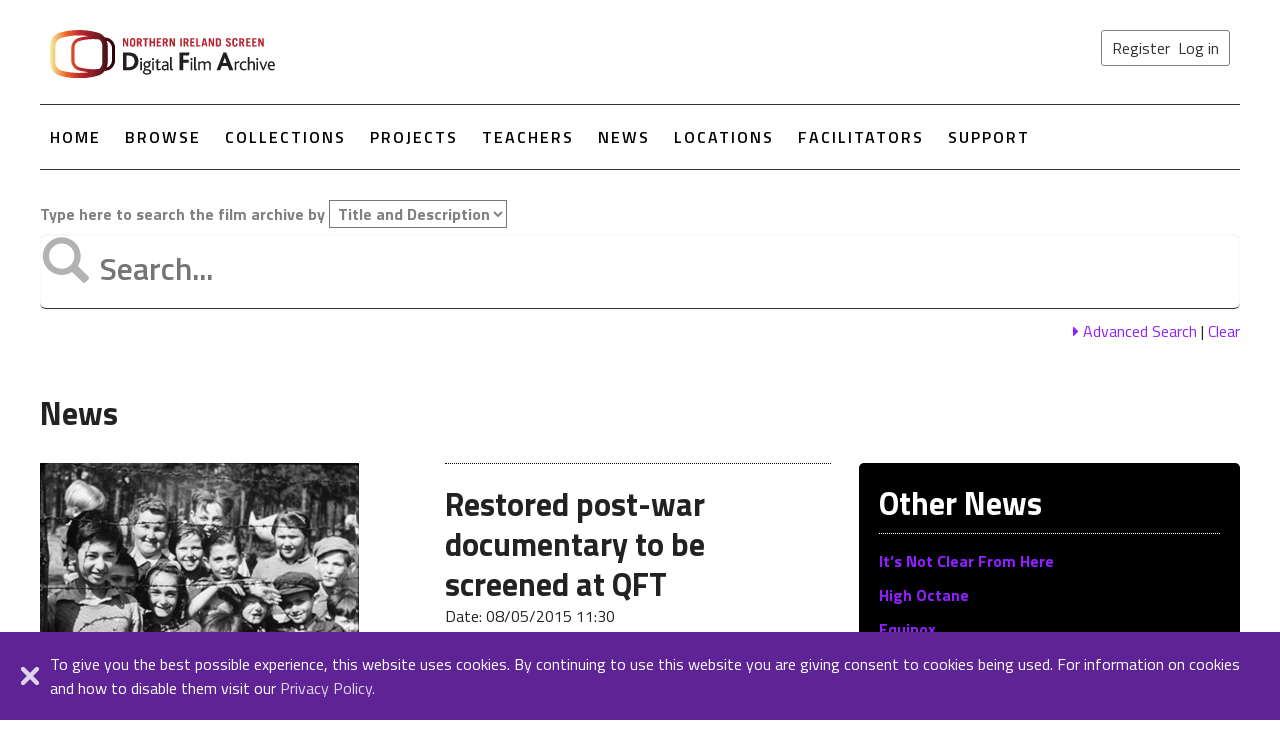

--- FILE ---
content_type: text/html; charset=utf-8
request_url: https://digitalfilmarchive.net/news/restored-postwar-documentary-to-be-screened-23
body_size: 78721
content:

<!DOCTYPE html>
<!--[if lt IE 8]>      <html class="no-js lt-ie9 lt-ie8" lang="en-GB"> <![endif]-->
<!--[if IE 8]>         <html class="no-js lt-ie9" lang="en-GB"> <![endif]-->
<!--[if gt IE 8]> <html class="no-js" lang="en-GB"> <![endif]-->
<html xmlns="http://www.w3.org/1999/xhtml" lang="en-GB">
<head>
    <!-- Google tag (gtag.js) -->
    <script async src="https://www.googletagmanager.com/gtag/js?id=G-40MLSDEZTC"></script>
    <script>
      window.dataLayer = window.dataLayer || [];
      function gtag(){dataLayer.push(arguments);}
      gtag('js', new Date());

      gtag('config', 'G-40MLSDEZTC');
    </script> 

    

	<meta charset="utf-8" /><title>
	Restored post-war documentary to be screened at QFT - News - Northern Ireland Screen | Digital Film Archive
</title><meta name="viewport" content="width=device-width, initial-scale=1" /><meta name="description" content="Over 129 years of moving images from Northern Ireland, featuring amateur and professional films from 1897 to 2026, brought to you by Northern Ireland Screen." />
	<!-- Place favicon.ico and apple-touch-icon.png in the root directory --> 
    <link rel="shortcut icon" type="image/x-icon" href="/favicon.ico" /><link href="/css/dfa?v=ii691xhYRCU_EOFyKFLSckzT1teCKreBatjGktSK7041" rel="stylesheet"/>
<link href="/Content/font-awesome-4.7.0/css/font-awesome.min.css" rel="stylesheet" />
  
    <!-- https://fonts.googleapis.com/css?family=Titillium+Web:300,400,400i,600,700 -->
    <!-- https://fonts.googleapis.com/css?family=Roboto:400,700 -->
    <link href="https://fonts.googleapis.com/css?family=Titillium+Web:300,400,400i,600,700" rel="stylesheet" />

    <script type="text/x-jsrender" id="tAdvSearchCategory">
        <li>
            <input id="{{:~category}}{{:#getIndex()+1}}" type="checkbox" checked />
            <label for="{{:~category}}{{:#getIndex()+1}}">{{:DisplayTag}}</label>
        </li>
    </script>
	
<script>var gPageConfig = {"INDEX_NEWS":3,"INDEX_ARCHIVE25":7};</script><script>var gNetConfig = {"IMG_SIZE_M":"?maxwidth=320\u0026maxheight=240","IMG_SIZE_SM":"?maxwidth=160\u0026maxheight=120","SITE_URL":"https://digitalfilmarchive.net/","MAP_LON":"-6.855468","MEDIA_TYPE_DOC":3,"MAP_LAT":"54.687278","IMG_SIZE_XS":"?maxwidth=120\u0026maxheight=90","MEDIA_TYPE_FILM":1,"IMG_SIZE_XXL":"?maxwidth=640\u0026maxheight=480","MEDIA_TYPE_IMG":2,"MAP_ZOOM":"8","IMG_DEF":"/img/blank-image.png","SITE_AUTH":false,"COOKIE_MODE":"dfa-mode","NEWS_EVENT":15};</script><meta name="og:title" content="Restored post-war documentary to be screened at QFT - News" /><meta name="og:type" content="website" /><meta name="og:image" content="https://digitalfilmarchive.net/uploads/images/_news/Factual Survey.jpg?maxwidth=320&amp;maxheight=240" /><meta name="og:url" content="https://digitalfilmarchive.net/news/news" /><link rel="canonical" href="https://digitalfilmarchive.net/news/news" /></head>
<body>
     <form method="post" action="./restored-postwar-documentary-to-be-screened-23?id=23" id="form1" onsubmit="return formSubmit();" data-login-enter="0" data-submit-btn="0">
<div class="aspNetHidden">
<input type="hidden" name="__VIEWSTATE" id="__VIEWSTATE" value="IVPhqzTMx/phTi3kSdy9DLCZM/7IJdo2F5bFpg1X4VyufQzsGlp69SwkHRzr2JhU/D8J/[base64]/abaCryOQRI42SoQ9YZ7I+g/SKaRqLlxKk5v8b6Q05o4rqfaYc9M5Kt0T9oX6njrSY5iK55T4DywjO+ym/2clV0fIilvMTSh+CutOGFbndWYIBSdp3kdwBjwM5ktDAh5jexlA0SR4cqDurYOBvoLQvBuiMrCQ1Ki24t51fvjlvh752GlD81npa0rJYhbTtxsO/lcvKHSt1p71kToU/6jVLRls3W6pnOrsg97x5ZXEcgR4TBdRmM+4k6aVMvBUGfj0yrPBdXCljFQGAepJSuDHs7ARa4gtviiHp2dcLRuPb0vcgKexgx/yWOnQ9tKzU8ReAJD5A6/IBwwoLBzK+QXgOwwZ5e6HAMnTTo9Qcy+Ye5RHa51h9l2YIctktNsSpy3/XkfmCwxAFDhLA1gOT9YONO2iUWUQscEm1p2Skh0imCRk3NlsDKJ4Mfzbq3f8jKhL/8vp/hNOzze0QtleSvwvnCWjw7Cq62eV0VG3DrjA855pd58H+CATs1+CLO5jXZfSZfNVqpn4pB/oFrJiqnMZL5YoQ6CUR1tZnXiH8ew+sAIATWWs5PMkIW1/OBDMHrkBCInoKaPbn+j7yiDdjV5MWPSUjUhcWHQzpCyQaeEqx+sKwJWCU9mLT5C4TW4COxsvClw4boKhTM+GenydYtkV3ZH/bvc/BtmkQeTV1EWvV8IhtMD5PQQ+yEQ+xWnkJxCQumvXb4Ea/jBMxWVR4/MsNouryhqQkWixBxW3ynTuhGJe5Q9nUCwPivMa8Ck47ms1iwriD1bpONfi7zsxqBg/296klOFHGb6UGy00LYHkAzMa10iYI3pW+1YHwx05PhUacbBa6frI7xRvPPJdf2TWkr44QDuDp+LdiwlZse4z0jRCH7HsrETtcvtItE6sQsZbSkgZZEgCFWro4KPZx8ulmWTrK1jz3gBnjdnbav+qzxPqXEhUD/ubS9TueiH/dfjEMZt2o0WEbExSPy1OQ7Bse1OLxPPcZ9purniXic9U+3EaqIDNWNc86RDVgmJNipTm+W0yoM4PLEhBe18s3GvNROh+CS5TRwzhee7gmXQiyRBYyZwLD+FfFVNrdV/XDOcyXkApniRz0GtlytVv6QYKIGfO+OpfJdIfkMGzgXAY7HFIDlNMi0DLX5gIrMP3J/[base64]/mdsHhB2bdvst4NcK0ey7j+oNIvmmuYvnSyMf3U+HehJ6uMjeumh9dsaym6+5qt4bvaJsDDMDprZKrFtnFlwHv8OboI+I7yI8ivbVPilRrHLXMRtetA4lh/o/rVKfk0dje6MVxgco289YjAzz87c1hq14w0WNFGw83LAd3egumccDZDIX+EWfVdeRk0RJ8biWgamweBJ+jg2hU4w6xEMKQe7Ts3zbm26IDeDngjNGN2Bh6ys8/1R6OEFxgl1U1eR/0lql+nERMlqOg/JfpPEd3IGQRvINcss/Ejl/KDJnxAaSkzLr45vkrOy3sCfSOT6w8AHalg7z0biljuQkFxHU93Vadl3pGZrq2TKa6ovyW3hGL1ha0Ch8nL8OEorC2/wEIOrZ+S+O0hg7U24wopqSd/rf8CXJ45dgRcXvu6ht+w4A8as7K/5gGtqHFoqxwrm9Q+srl+Fca6xhqXvexdq/EwPOmP+7xw+7/ra99SzP1InND+4u0STNsYKT0vM/EGudHEXY4b6FQwuuWTbEE9tA3DU3f9xmuOicansv+eL+bDjX6DCKRbEK8wJQQm3f86EanBMHSCzD7TgbxXkGQalK+B/[base64]/B9WpPpFtMeLVIGD8INqMzeXFL1OWwUZC6Ds5YXIQV829J2iekmG/2fzLRwFfTbtxeLyPd99NMpgpxCpElAjH+Biv31Ia0yLZXi9g1ceTbh550ZPQaBBopjiQXmzeZci/1jxvasTtYN6EfqpRXrstQCNMrtvi6zwafgbKcI0fqGtOpfc5YE1fejzq/dF0Fspoi0nYnJQnKp+TOFvYZ8ydXbj/8mxoz+4zqh0U3FLNamn+BAcUw4lmX1zfBjim1jRiXb/sdm+9OqOR/clw1djRKaYpC8jwiu6nLFJULEERZLqsy2R6mKQO59b1rTtj8SitNIHC9y5+DSyjLtm30hzxBBLnYFHEkuuq7+iGlyB8bQ0zdgM04MFe/kvPj728ALTxhAF2NrJsFLFrRdrxOqZgRe4wvEYYhKjljT1zdmosw47B5V1iNb0hsie498VKuoIsGT4bfkPpQ73uia/TZek/AKpljiWGt41p/AwrIT91wCb7kf7TzlYt/[base64]/DNz5mhVEtHUqcFPA+jHoylMFEyU1MaadRKAFX0diGrrADLbWxPmALEJyjsUtlvA5HcgmMpp1awnqUX0YQwGs5Cnub/7Pp8+AJXgOxaOcmyncOnOy9mZaNxaCVASfjfAQnl6GtrhR/RYv1oXV77aqnHSaH0KQA/Poob07iUl4EQjTL7gOhtI6dDBuPhGcyU32/srs5gmJslJn2E5P1GGwbYTwd8S3Mzq8T3j4od4Y4GaTG23EDbFqXFsucZsYMmMydXwIUNfyupwrLnmcSj4EebZYbSVynZw2SQZDWCjcyZSee0RGJ446h7oIfQRsjg2w2q7amNW7092+mnqoP1iF3ePL+f6Eapuk5Oy42tJUe9mn0IfUyg6E7EL98hGqpk4KEM/egp5WFLMG/FpwC+4mXsg7SbZtU0FKYA5vEZ/fgiUBJdK8ANxo08+qyS6eHhIumnG8tUNDqHY/LqaXmg8+lmdob+IJaF/nDW0nZWPM2VAMofWjgeou1ZM7F6Le7zJnIpDXgzvY3IxY8Q4fWTWwB1gJEEt/jlZbTS4Ak4DVIUpJl55DUBzhaLq7UIe+ebV3PCw7I4cmf7Sou/a747Bc/Q59d5Evth15gaM62U8jOdfYLXTOIjgKtq/fLHw+qP4+y+fSnXKbenmFgSYfWJWZcxLqafcJwzGtECSXxC6sZ/qh4Qzh3nBWDH+crMpMPriuZ6r0DLozNw5Ad2f3EVjcIqpvwJwP/QsgNW/EJa7OFp3XCowgB2Va1BnmwWKFYUifzFVtvJlPdRwqIK1pzB9Zpss40bqfH50mKb1qGVPZZxGyKpdkMATN3fPm3/KaffLCGvyKNA2jgatutKewMzz2Jhbzoap4DnKnghXTLhiPEtTCaxUqmb+SVSm4Fs6QsBFJhV4StpQebZ09RUbVokqqfnF3NNSyz4t8kVqgZ1hoOfZoZPU9lbU1sIcfVrmPJP0bnYmtHomwVC0Q01d+DLSLQyJwz7DXMrI/hCaqj7Pw2vCUMfbiNeJ0F1Q/th+7ZEcKZFTH/[base64]/QCRqUTo1AV+l/ws8AkNl0fg/T7JR2HjPl8BYxw6yn/Y8Mb1NX79Vi6TeT+fmK5/fvUi9GMuGTyClEnze6BnKYwQNvMkogBpV6GiHIB39itB0rorOTjnjYuYJYMzZzUGqrdywXsqEvMG9mlgDNvAHZdBP4Q9G4qHaE87/ifhOl9kMox3r8fgEo6Yd/1+UubA9sOxEWuLlxVro2UYm+TZYYFUhCVw0zaqbJ11Kro/hrPb8naS90IjcJlsbEVtg4YbdlHJg/gx/xISFoxaP7cFBVKua03B3rrjCTCRF6YvEtL8Pxv2VgZCZ+nLBztVavcaV9E9QakAapJ94PLdyQIGHMpsKKblE569JhSRnO0ZBpcFK0Xk1XPh+zrEbDN6IM18uG4y5cblyrn4P1v8KjvaQgAZ3LVZn9Swi4EsJEo6TOVW4HCLWg9keN2q7U09AQGvEtjJJeA3t/rJHW47+JacbsX5WbvV0mM4I2a5KBwjhbSSnRK++4qp7HAYjzKgsHduPqFA5G2nK+oz74cCdHhclcQoAJ52HeUp13s2MwSruD7JYGyosURWX9CtHPl7Scdd/OLA31jj2/lHj4H0w2woR0dovjElDF//MCBEb9BJEn2dQXPWPdB2ush5twUH/4sy+S0FqeODpL7XssfkJ8WFMdbpXirb92cK13UvPa+4ifwsyf1LKu3Xf+RZp/zC0MOX7wGN40RzaeAwwsVaDetEhQf8NS3I6mqBsRrHZYwBPlm52C4HHHiSYDJ5AiryNITZhkxguH6XMENatV7iMD+Wjdn4Me1LOFLmoPN5Q4YFbibJe3LEVC4nhoDuI0t293porCGGYsF1uWjTcvUz3bayhc3j0pgVtWoqEb/tBism6urAZLSllIMRBaFsfLDajL1UswP1ps56cHVjeqq4jSnT5wtyAV8/8323JJSujTdNY1lfsNCu44JBSKQ2QvahUhKeRA/LrArABL1jZdVbMeY/jXOPn7L63ZaJCyk0IsUzADeKEHJs09Otm5Xncy0FGAQe3a+T1M1+1yNoNwmrUnIkJZgyhT6mmRl8ZuQJlPGzhrgUZ7Q4BPka6wPxefTAhjMXFKtw0lEOg7lY50Sa7qshP1qk2fg7oIMEKGuUwhSVXSz0L6UE3jA7ZE9MufjokiYcn/lEPmwdvBEQhfIDsct32aPAlXBa3A7+/lvtRuFQTbNXvYClfANTGjjfFTJBFbEq2DNQZ31BMtFrO+Vvr5pw7ziJTWkxWKnsk4e2FHgkXOxAZH5kIFrrFqLlHqr1S6ij+djBcVxLkc067jLJ4+b60c0nN/[base64]/6rBvdGbJJjJLbk0Y6edP8TjMWl0QAZ6ojUaMcXhi8VRNuNDLJm6gWt/d9l1Ne+/fEA1kp8INYtStBZC/U9yEjAPHPd5PdkZ85C2pqLG5ZwnapalAMRkaEyM9/9HhS5JdDHmI1cnmMshb+WQCueXD13/[base64]//zYUNalaULLgm2xMVkwIFzls5GG4Oufi3ud24Ctf7aR9CGmdijKNMx9l9PRZeevXqw1WobOpDHvM/JQgCmbAvjTtsA+M/Lu72ZAyT/iTrvROXNic1PM7zCs5yt377ICqk9vAW12r2l9oY2AKaQigM0POqXOvouJACEe1zFRsbv/wTqT1Z0NGtqKFjkDTxoeW0kq3BD4ah0RaTucLjHMUIpfLwR5P+udsb/VfFyid7v2v+QJxT5hXwM/42zPsCcU+Sv9XbPkpb42Q9r/VJHkdKRiHkgi8iGQ8bNmWjubrH/Sc4K7Tt/SidHA3Ykk6rbWw5ddxKDnifV7hNmx22EoFK9QD1Hmzj9/Fpz1Bn6dtNlZ0Cc529VdJD08ekGPPCpZ3DL1jpW8X2KHN0Wi9ssnjMaonXqPDR2PEFIdvSHx4Fd0bai1jSpXM8vm6N/nzmsMiGj5pmBa6p3lNCNOTFIR92GJqRjWmFSjLLv9tTDy+6jBRDEvZQijwvtBOVPVW5Lrjx3U+6fZJV3zLQ+qlFUEA6XKDDd6MFhxeGdSRA0bDOculyJe9jnvt6Kd4PL/IabVsYx6l+6LqPsXd80ymRw7mOWFUNVvRyJ5xQV2zvF5fQQlN5gIRGXZ0wezWao/UQM4gOnsPs2NSzkhOM/Thp6ESe6toTd+tYBH+8Hg1WIkOl6xvEkSUASfmauCv+1d4alSdoeTbB14eVsVLQZ9/5IWZV1jxCK1R7s4+PoN2PBsGM/vHxMPQl56bQ37mqeuO/F1zsmSXUCI/GvOgBx3cwe+EBpbUTSDE6cxDY7f6+B3GOAEgO3YOqRuywwTuI6iz2mfp+JHnriwvs6NZLuiJDHq6B+b35kf9ak5HEOM1tVHBCIAucBHaBwnRw+kJm/sCQ1ajoNAIe2FS2Bsfruo0neJnpOxT6FNKveA5a8SwTeL1uHxJWRv2pNqaG0NkaUxiOPnomOgQAslFZqpqcAy3hVZIs3/MrLmIbNBMLyzSIqMubG+pdHE3hCAMoP+39gqZgR7jKg4l06Aaes0X715m+5BzvNmsK3UHK+49WHZlv3y3bkIeganBD6RjGElSa48bs+aJGXN7rTxPjNOoT231hAjk0qzGqWrpRGIFlRplLY0eB8x1E/clwGfmhD+LCdBpejhlfGN32xwnCpIVhdAscIY14dsaHKqPMLyljArHNGZmYPLjROYPMXChkutH2Sdt5BfiGi6LwHLu6gclHvnLIjnvrFN+vUDPwQmYbo17X8v/ac45yV1osAFg6m4zXLUDaEt9L8YJHnchzstAz61MKyMhAGrtrK1TmLStqmv/tj/4IdoOthW4g2gguRpk3udivMOV5ROS7RllxynZwf4xTlJ8FBGxBr16mFH2bMGT5Fg/Ej+ASuW8r7+ZCFr8Yyv8X72ICP9G5UI/aZ+O+67l6sdaRZE5j9t5dFwPYOkbbCERtUQlcoaq1XKN16BLQgXtDV9aLOLK+H2Dolzh9KYZNBW7SZaq/cSP0lzUNKR+NTj9MhBP2D38YOR2KzwkwI19gPZUfK7hb2xno5cUPmGyzb58AjRNKFllzXyg3SMigGlNmnbKigcPbGtZqMgCqARS9QOT+Uhgp96wb3otGSeRGO7muLARmRooMu7dg+2OskR3NdxrTDCD5JJm2rrHjhYFHyXsEZJSQ/7fy3C8L53sT0JQuO999UJK21fKy89X/akSe3PnO09Lx81Kt7yTKbHAmx1GnYLPsmagU0vCJNKSpCmpmKzV0/AOd0eu4r2yPwKX75ye3AOQiKexaZ14Vfr0+giOIr8oAxHG44ohU/[base64]/i2fhWy9fBVeBFtRZ+xMOM/7yht+qYV/7nStzbY/UPJ9cGc4r5avBwfzPyCuCIFMC3BQliv2OrGiSSGCsTd81oM+wBNlZQLssVxnyeLpvoOdNMouuUr53Cfc384+gVvK9U4OeCHRL3HD6NGnNDnyiJAZt7sm2aGAPAzma1YOjilzCOKtXmXhXz/XpMBe0l5SNlquEQzEx8d+oCBifnlLSGFXc54nTEXofEUUVGMkfQ9vOseldgfvHIZBEtSMGA2PLmNAqwXmMOdaMTM/hpb2h9nZQrRcnIV3DbYpQPramt/3K+BA+SaUp566ALFkVwCP3DPGpq0InTa7RMnrs8gzaiYppi+SHUIqZjlM5WMxGV1sNVZgEBGWOgb/ByU/8Y1SdWS5oCaAhzf3YCRnDsoInjCl9+L56nxJ+p3PEuH2jRPqvHbPCoQVAGXS3lJZy6IT/N15ZpJ71KjIoz/j2bO9PNs6dCcK1vfxzr3hhBNhDQeWLnH92BTyI+VR1eIfMb7UCkrT/c1cLeILOJ8Y+kBqQHTUWZrg6XbXvoldmhZfFX3QN0diPdd/Bst1Ox6Y+eU0NUVgEkAQMh6qKu0PyedXBHglsAyFcKHlLdg0R9OfKVKqkMoNXID+TJS0N/5r2EBTMruvN3ORgRfRbiw3U9NZqkTIj3TYVQzdijhGNncYIzDm/QVVwMfcyDdufdw3u1kGYQTPxPFDe5uMiV2Ps/1v/B8oTLWTUZWTF+tNcvGnBydOCROScXBfiPtBZgZH0Zqnmj71sqYB9Yypy4spAEtY+KzlC9ekLiBojZDdByeO0vrIeWoTpQYMZiLsOIl06/0slOG9SeteMVOYJdvH8s/8GnPzZaYYj/Jd+/+qTyZSsqsBWEwl76k1xn2NTApzbs1XUTQE661qSZGYCC5L74bbIrtDvykJFHIRmUnZTnrVq5tQad7j/1NEIleFWPjQ1REub7/qqXYTBhUUcdG5mL4EBLrzLtS3WarioXIqlzpbMGjeTp7hPFDFT3rF4IKSDnuzgZEhBtoFslCKlDbHQwmauc9kkJzSy3q5yxpKVbzUCcdsW667oM+VN/DTdou1gT6FRXT73Kn9seeBhuuA3+NvJe3+Tz/pll1MGUaNwb+ueJO4xi4B22Ngb1O1vMyTo0cFge2sXeZBqCgTcX9pndPBFWPQAnBf28WkF02GfOwbXTIF2ttyq03GLt2ORnKIiwextjj6eC9dj+6nOBqp6vKHLOW28aycHaThnDdVIBxwG3I7p7RBNXhxerHfWd4H1n+hKsGY7A/Tsx9YmTvyyDVzpXXszocwMFmhjQNjUiSK27LLAhc2z7bhK0//WPhVcVFxuQB5sDB0yDsiWr8cziByb5WxI4OWZ30CDn9OO3Nnce5+/Btvs1hsE+hyNmlgh2HdfmXVocCozJp0cgOwKp9KOUM3RwIXdd5T9g3MGEaqxR+UpIV2Ax2v1Evap503vVZOLCriVhrsyUsucuLrCR1/cKXC5t0fk+lKjd3RoRRmYjNbtUHDHogXpcQbwViHksgvpYJxVMm/dyvQ/yzbJ1Grz6Vwt6I3/dTuyD9iBlnyAyxMxcNkI55ey9NvCRVyLS9GDT5eTJcTAv2Awndy+g+cpWQRiXql6f43/AVlEWsjmOmvFwWXXfI4RKCxNONSROGYIsuuXOXELQbilF3660NmHmthCQKvDBiyRagGzzwcAPZmEz5rkNLmOCVydNzRttGmVIWfyhzVpC5yHcHqJ1mDu/Qiw5NHV5B16zV8rp5sppxacsGMXEVK2pa34tfjpNJHfhAKhUg34OYH1wHFZejVMYjAPTEuT2uRn8Twdpr27y0oGF/zCGOx0FnSen2fI1QvE5XvIH/V8IXS9eNKhV8ohJYBBQjg6L8XWjhCYf8XQbpfl7SLaWNcPIzwE4QlwbnZLjNuuZ0mAIrXORBqFFWFotB95BGpWKFZjHjQNUNBmmI0ZhriKgm3M+uIKs/7GNKJhKI5o74izHgX9MBvhEEyeYZdjPZPx2B35pvr5Oal/YcsjvXQy2Sd6m2wTzVFoAS+9GNTPBXU1aJnWlodSUcZc7+08LqYNslxHJ1OiPFYLCWKZ5Uz/IaaxVqSl7rRrTUrc8nfRUyT8BsUI1ZLiH7ahkrCL3aNKuIUo1c80yrR6oVx1h30dktaobvpRKkkhJQJMJ6bKP/XiBAZSZbdV03xRDEZ+kFUgFUbI9GKmmcq9acOw3s5XrYkeJky6kI8h42vMJM/y/nsdw3SX72Jwl45QbAcqotff/uwL0EnFzoqJoIlDi009M1wvwPluRlTesjspGL1oEu2MXNvjy7QnncTvcuWXAUzRs26AfvK7S42BS5obPlRQoxcmbNkuFMQrjX8hwOdtRxBQREEMEmiiNIOLqw7mSKk/McTiiWiF4HO5UN/FJo3GIi9hw51x5pIg7EC5TaPFHKn3AuO2wv4jtU/ScQ3u9aVHTw/uZ9Zje6N+uviYhqN3x5bFGJ1xMnl7AE/J8hryjkob5jpZ3n0XMWugB5UXUbMqh+8/1XhcYoaZ1BmZYJzzv0dz4Tt13k4dZADlh/PLZt+f0/IYNoB3xNXKYKhFRdr+3/XV1Dl8Vgy47ogvKTpF1CAVKZSdRFQT1APU9m7abkZ6MpUnEX9n7Vr1CiaE7E7g4JSR0BKwEBbJ/vFT1yPT03R/U9XaQebxMI4GsT4N37ii38/6I7pFywG95yupLIFpwvFLZO1r2K2/eJjRmflgK03KzPb6UydYaq6y0SakCqPD8TvfNK0G+UrQ13ck8hdBawAI4+e9FyZySqTL5D9LF0VDgmHHsrqeuX2znYHMfB7t+2JQhpexNaAjj3eF6UCILsf1+GtFgjMClNqpa+tP0Ib/2QK4kSAgEGGyfZvjRAfXs9n4MyX7tKDTfaZ93pC0YY8fHIqqfbf83A/IRslVc5Do+QcxL9yVNmCi5HdvE3nbyYJHwbFXn/LIxYgieVa0YW4Oy5UWKEseeuScTYBmJBMr7rCDCR61H7LEEpOmqIXAlbzqYHGgilc67+Nhb0MVsY+R8p9YSzKYKsM+JvPsdNI4VLBkwk7unuljOLmO1MLFkJ2RaY754GYk8f7UIJsTY342XznDZ73yGhIu3YayDctZAusydsA+dF/xnNg3YdhioC1r1NuaMKrBhrmlbI434zcLX6i6QDMm77lUK/+TW5UCJ5vOi4V07MDtOh5uiNZ75apa1HgwE4P4wxFOSf8bqYMgkz7wVHS2ZPHuQd0fUkf6I9zqQ7b/mkKluSs9Fr6FsxfBMf598BQtvlRVFY/M6quoXKzZfhRK5//x/MKc72hfzma9betU3vHS4K0EVnLaaArV2+mD7GOylYiht84nlxLIQAw3fD8/35TuoRA1sxZcucsz7pruimwPrJ681Zgek1xrTwsKLt6il4wt7n6Psffo+d5vR4pLWYOJgB9SRqvYWXQwawC+fB7TcCDkPKsUdxeAg/LeFe+gjGLEG/wwzuSMnr6GC0myaqQLJEsd+Kmhq2FNEfzalkZ9JuveV1rCsLNC0MSN0NWIHy2u5JCsDdUrgUwC5ql7fekWzpK2S0Ji83shvBsnTY6CtbvUhnvl6+u5jQE0QVuHCrxbAIC/j4SWsZO436mN9bajLCewFEZnLvDcHmFt6pEaHXOBlrYbvf94WZWDiQWQrVqEsDazfxxYVDUqNtUnTb+/yh4h9+xcKhPXSHPCpywSrcEFpyOXztH6Q+AB1b5D8vms8MndrSOz2hhp8C+w2aGWKK6rde1ldAZSZUw+XFLj0hslrgFLtU63eX/ghF/zVvV+HLQ0buWUKNkiGIKIKaJmtzdIUFJvMo2pjFueLFO6awAOdugY5OfEwCxrGrgw2WSqAKzPnuFgR0yRv6Q1KRK8CbWebzQrTnUOnC9sUBf1qeGm9ietvbldAdnpu1k4GmbCiDRZptf5qnhzx4OUtXxA7g+eGKQQ16MrtL2R1vbBISNrB6o1AkHjssWtXW1+2xq3OT/HoNZ6pue2zsXK+9p5wFU7P8j0dt0EJjSkSoRhCgkpRkTbTm+dFlQi1uDKi6+i76FljQlyKUlncxngUTtAJVUrrftjGIppsZeEoTgpVyegsd8II1c5dIbW3l42fyQHl19pPIYzAN+hIiadyZb3EuAarn077zDx6vtt+gB5jQoxP6otmefHCrh+Fo07kTU3/i3cn5NEi8p87rJ6Fain/YLCPJK/2DUlEVFJQRwPvfYm9qalmv1aN1w+sYJK+MppnC4HyQvNcyV4Ic7Z2DXK+q1PlLQVAp62Wk9hYT2x4AE3emAvXj+RvymKWHj7waDxRxITQoqr8MaFdMWQyechAcC+vjVq13Q0ZQdiwlv4KEDb5ygk6WZzItVl0WMoIJPCzS0CkRTU8rRHC51Al/oI+5eWBjg/UHjbWBvt5uRllYrCL804S7/eBb1Ztkl7/r5zGg5LtrY0ZSeEc1WwW/PBKc53BhLlEkKyd2WM6yfipZQR+xUAyROcrNM2sxN8gtzt0lQMpuC3mUQYh4VBHB7HpvoopMeO7ef7vZRZY/3D/fkXq4uJGNNcoxzYFk8qOnZcAXWBVW/VlWKeO/DV5YcADbwY2+maq0igxAKIvSav85pxBUAtpvhdZkFEQXBD+jn/wuXXoZx95XvujUKB2lUQAKZRqelI0Qv43WmM6+m2NrB3pZgxrPU4w9tMEVtQmX+rQeOe6eYqIm3G5KvJm6Kc+3H1SiZtwtOLEkDvLmIAOEEv3IXIP6taaZDRF5xioq7IHzR2F1kZag827+GQvljU6GdPhkejubEsE+u+INBv3SMJWuCNXR3/cQhdS7JSi+FfGmGTDT7jcZlAZqtcAxQmfz2ZeZRdKLn8ImG2iu51CBxH/2Vq6Uz9vOd38TAaSBJH++blSqN2m3BJMeSHZb+YbLAl2jYnE8y3RXqx+8HBMZMsQhTHtGJNzdfnGNG/3D2Ssg+I/E6wDpppK3a/mNPPxmJE8E6ENSfp9nzBdFgNajE/ykp/NNbt2B16eE1jRp0LgeynCoIenx3vZMSdN1309C/kqoG7oqF6e9tSXI1mv1RDlE+SngVzchmbV6ba6ZbI0RWSzW0cO/5Q0ziOXRmR7GO2rnlB93PWjdpYnLn6TrPlHGKBDfxQ3yT3atlDv2ba9EEHNbp+i5S+beGZkhmAEVq78RpWf6oYM0iO2HgET1bCwhLtYzv7h2cNzLxWTHkBx1XZ48xHFZ1RpqA0wPxHE2WEJih3yyGwIgQ/acQW7k0IkT+xlClGbu9jIzuhPIJcQGMW9rqwLW6VOY3PDI20aO4FkjGkOs7ECL64Mz4dDWdbZ2/jpOAy1HawT53biDlDBXktyyYuBn+jcDBraqwYtlihXn6ljMDUTYmEKH70GUuTk+tncAogQemr10VhcazETfrAiY0kux3ceN+O9sO/0JIG4xrAsjy4KywxkA3R3rz/2dkPSufVUKKpl9gknpkfAOhI+u5eNw8yvZCdX0FYidP+zZUTBkstx6i28iKq+DlC3gC9cQprgGQIMhSdrosARmPjcSrMLXREEwHXkc9m7Lltj3JqryfA+CGTuCehmeofm2CMB24vK/lx5x2u3W7OalWzoFUO9C/hsX86HKXtLeHwyiM3t0/d06vdXqQyMHn2dMv5PSe19gkkXNsRD4SYhTh9VkJCHfjxHx4xX/3MPZVsxcCI3SuTAMCkPYxjdbyunPrEY9ZzeEuhyXtJpKSf9r5V3nr+G7kdSjFaqggxNG17oA7GQI8aQjW/nxvXIYJxAZJc9szF5PnpqcuvSjFSdzBYStMbzViwnO1l0h7Us6dOieH6FPOMLTrfkh0TMMb1NdXybVGMR0LaGgRD/6mw2CIOTgIw34zyFeJdGA6pFZz78GR4vwDQbm8947PIUJntGD3xk1bH/SsEgFooNCHyKsywIfgGGJKt7c+XabNZxbhU9stxgYxSzsSCDtC5cURVgQeBLhItZ4rikTbW0EeoZ9nVVk8aulEwHrp3YY6HAV146zU+dloIQKL7K1/s8OAQJJ3cnq5j9TlrutTYJsIya9gEPVA3lRRiVjw27fPu5YOjmdCNX1E6scC0L0wNM/hZNCEZ1HSbY9S+LQSO6RdaqleNgmEtQALyX0JkgE+DJiPann5CgtPwA+09wK3T+Q+6BvcYa+uMN5aX2i8018GBxNUPvE5u8BvtKERAigafl2XxumYj5jH/niGHOc31xL2s9egoI2jxdYQdahuQkFKMI6uX8vlliEzIJjoYINRbuChe9X81YE+HLs36WD88PaER98h5swkwe/1xoLYp6ETSTNed6GyNcU6LiBlzUsnSbnD0V9EGzNvfr0P062INRZ7+7lcgFomXbKij7cghsQUZMi5IIybVExXyf90pkqhgMQyoJKIrj5Um8st+px8mBy0sEj7YKOGf49OExmP624j92DYLZYvoJYxXSX7f85WS91UoKz0O1wtzz19CiHysUazRLvRA==" />
</div>

<div class="aspNetHidden">

	<input type="hidden" name="__VIEWSTATEGENERATOR" id="__VIEWSTATEGENERATOR" value="4187564F" />
	<input type="hidden" name="__EVENTVALIDATION" id="__EVENTVALIDATION" value="0iAZ1mjH/H1QQv0fiRxpPiRK8qTNFBXZd+DJfbkU23agwReiIv4LsIi1sG1q07UjoP2RxwntWuWCrbdjZEKnHJrHwkAOR9U5sxEX+Sdm93viACV2rsv74z0T/oq1czPHLGSI7DwfRAGvSA9ScSroNH4xQj/rYcMqMsfy5Tk+V+qNX973AWSwpXb2CRSssqyLgYSjj9tvOecW3uq/q+U2Mt8zcOm12DiCF6IC5IaEHd8CB/idTgTNf3+uzZgHl46kS3Ddg7SbqSOpJJsVbCBt+W22lUZXIvXYbdP5B+GVlz3tZ5Ix7Q1tRyu7ZtSbsSwCf72Qr17dcM9k1/BlXtaaNU4YNL1b5vWqsL6Q9oULsYH1fZYiRQljGmNNxXZ5ziJrcFBHsAKWvZEEOezGzgLGWqe7pjg6OMT0ozQp5uyXSd/4NJLQeJ9NvmHokZNZF55FRrOrpXO1AUWOKslVw/Tj4iszX3P+y/D5sXOOg/kKXqdmReAEYZ+j+7TQVMB09owUD5eAGs+vJ3jH6a6Qxx5VUxVsXd9kgwTz9g4Oj9S5wBAZy/s9Ic/EY7TQ68KQPDDbGfLvf1nro6Bftzu8wSuA4rcnDFnAvflWIizWNJKYMdGlenKSWnOzFowaDZRb4piTy9tT0c8luRrJcagIOmCk7MtedUPZnZseNja4mugy0aPm+kQ2jlGPdrZDubKOzqFKDrJWAhnKHCwwD3M6w02Xbr21uG0F/tdI4QbWMHWsZRj4sWx44XBeklrC5UzSBVesFXYNO+/4R3It+HXrweYaWvG4axJusO8zWkz+k9VtabkdQG4ReXRc3C0Nyd6WLxk6/Uq3E1H6Kba4kwkNdKL4CAhb8N2+XVqPfKroptWOTDk9lw1mSXowFOe8CO3ptT+wlatsKrpm+f5cxrYllpzejKRtXT6Omc53f99GMVDfXLKWybCK9/0dkyj8F47lxG9pbKQEUFpK6hwKtv9r6/4a/vKlv70dICupjNLtcOkFlaNaC7JcBcpcdnDBFJDLW0kV6YtOuo9u5SGXkskZFCwchSeg7Pvo+nhM73EsIX9xxeG1U/pgvdSbi2K+hnOD/xQ0x2LQoqWz5MeCthDLTqNHQQjw04FEt6Ke/scET6fF/14ZKaBP92glcPTKYdS8DTus2RkSzFJ8UZ+mWjJyHAbnRj4h4OqfPBh4QM3g4fXb0riecfarCTScnYfAhCjD0xWPq4srbqps6UbNqV0JGrYvl+shi84IFSQhzK+fVRx8cZUFLWop+ToyWDZ+eyJlCEZlvSvymk/S6Zo40uucnIcWyvupDsa5fe8Et5No+/EoKyWaqGsrrZZgxzYsUAaqMKEknBWrlO93gQ+5oDPJOcp31IKGngX39wcodaOEaPBtRjCzEJhsUuUCW4ly1yn9vARAY/WpW9XPn2eSpoSrS0kYPYQIn/Z0WWJ0luVjTZq8sI3LAbLgP9sMcDc372L7H7MLa0XmLOPyjqdJmXyj16ocPrhAlnWyQjSs8qStH7WWgcbDL/Z6RwOCQrChiDBmPk8qS1v+j53NLSFSN//uviSodLSAy6EE8BAGJlYOxqTfGdEMcQd9JXBFN72zmVmw7w3SjPeyWkNGdYUVvox9jJ2bDY5mnaQ4z8FbH/0/3vZZc9feKVsYHpkqqJp76YfLz6G2+IQWolfxz77QzEU0HiS9rU/UQMHeY+eCQaFKvyfaL3p6Wgl7F54UeRHAfQdUG2oXNyDhH8OxsfO7QnQdDLizhHu6a6DrworfgwHoImlWengta/ouCxx521/AcE7sjof3CDJf7eOfn9xVlNXHcjvUq9aDzxaa1lyeOyiuaMGC/3zCG+1E92xK/+jCmj3GIB+FngbaG7gBu8q/2lBpNrbZmHni+BBOpIENMSG5ggZGTULpfRQF9HXSBiOVrnG/6diTzkx2A+vsAXpjhChPEIavs34XcHhgfGi7fIe0cVNI7SQ5auRJYfCtGQly/aUqROjP87381AqXEanXF/fjxhfFWb26dSF7k+9DQYMNjA2Bsxd6K7JRcRtUSXCkezzMoV3k0S3KZPSl+pVSi8We8ZbZ6t2b9FXt1LXLJ7i42T9hlbWQDaY8AKdKrMVLGEQTudmf57wXWH9DISUk0iMJrxShwq8vDSTg4DkrA0GKBNQ8Oargs/DtGZN6rbQsg5I54frSUkFX29l+euX1VBXT9iat5R/GTnoebwgIVLZKpSPeSL8EPlpLkyhQd5ut5GPiqA9tGpRHpMoxQwZ9Piwr04Fax7L1Fy3gxhOeuHcSsxmB6tKtnWMS4LhjR4ipLiBaF8FaZiAsx1xM9yk/a2fNkTzKJO/CIRlcqUoeD6oBu+eERC3sfUGQMYCHtbzrP/P+8VM8y34Nusj59sQf56aXgWhQ2Q==" />
</div>
        <!-- PAGE CONTAINER -->
		<div id="page">
			<!--[if lte IE 7]>
				<p class="browsehappy">You are using an <strong>outdated</strong>
					browser. Please
					<a href="http://browsehappy.com/">upgrade your browser</a> to
					improve your experience.</p>
			<![endif]-->
            
            
			<!-- Add your site or application content here -->
            
<!-- **************************
	OFF CANVAS MENU
*******************************-->
<nav id="menu" style="display: none;">
	<ul>
		<li><a href="/index">Home</a></li>
		<li><a href="/browse">Browse</a></li>
		<li><a href="/collections">Collections</a></li>
        <li><a href="/projects">Projects</a></li>
	    <li id="header_liSideBarTeachers"><a href="/teachers">Teachers</a></li>
		<li id="header_liSideBarNews"><a href="/news">News</a></li>
        
		<li><a href="/locations">Locations</a></li>
		<li><a href="/facilitators">Facilitators</a></li>
		<li><a href="/Support">Support</a></li>
        
                <li><a href="/Account/Register">Register</a></li>
                <li><a href="/Account/Login">Log in</a></li>
            
		<li class="Spacer"><a href="#page">Close the menu</a></li>
	</ul>
</nav>

<!-- **************************
	MAIN HEADER
*******************************-->

<header class="main-header">

	<section class="header-top">

		<div class="logo" role="banner"><a href="/index"><img src="/img/dfaLogo-col.min.svg" alt="Digital Film Archive logo" ></a></div>

		<div class="header-right">
            <div id="header_panMember" class="modal">
	
                
                            <div class="btn js-btn">
                                <a href="../Account/Register">Register</a>&nbsp;
                                <a href="../Account/Login">Log in</a>
                            </div>
                        
            
</div>
            <!--
			<ul class="social-icons">
				<li class="twitter"><a href=""><img src="/img/twitterIcon.min.svg"></a></li>
				<li class="facebook"><a href=""><img src="/img/facebookIcon.min.svg"></a></li>
			</ul> -->

		</div>
        
	</section>
				
	<nav class="main-nav">
		<section class="menu-but"><a href="#menu" class="menu-link"><span>&equiv;</span> MENU</a></section>
		<ul>
			<li><a href="/index">Home</a></li>
			<li><a href="/browse">Browse</a></li>
			<li><a href="/collections">Collections</a></li>
			<li><a href="/projects">Projects</a></li>
			<li id="header_liTeachers"><a href="/teachers">Teachers</a></li>
			<li id="header_liNews"><a href="/news">News</a></li>
            
			<li><a href="/locations">Locations</a></li>
            <li><a href="/facilitators">Facilitators</a></li>
            <li><a href="/Support">Support</a></li>
		</ul>
	</nav>

<!-- **************************
	SEARCH BAR
*******************************-->

	<section id="search-panel" class="search-bar" role="search">
        <div>
            <label class="f-label" for="searchtext">Type here to search the film archive by  
            <select id="search-by" class="search-opts">
                <option value="0" disabled>Media</option>
                    <option value="1" selected>&nbsp;Title and Description</option>
                    <option value="2">&nbsp;Title only</option>
                    <option value="3">&nbsp;Description only</option>
                    <option value="4">&nbsp;Contributor</option>
                    <option value="0" disabled>Keywords</option>
                    <option value="200">&nbsp;All</option>
                    <option value="100">&nbsp;Keywords</option>
                    <option value="101">&nbsp;Place</option>
                    <option value="102">&nbsp;Rightsholder</option>                    
                </select></label>
        </div>
        <div class="search-field autocomplete">
            <img src="/img/magnifyIcon-blk.min.svg" alt="Search" id="btnMagSearch" role="presentation">
            <input type="text" placeholder="Search..." id="searchtext" autocomplete="off" aria-label="Type text here to search the film archive" />
            <div id="search-auto-complete" class="autocomplete-items hidden" data-type-id="0"></div>
		</div>
        <div id="tag-list"></div>
        <div class="advanced-search-but" data-loaded="0">
			<a href="javascrip:void(0);"><i class="fa fa-caret-right" aria-hidden="true"></i> Advanced Search</a>&nbsp|&nbsp;<a href="javascript:void(0);" id="btnClearSearch">Clear</a>
		</div>
		<div id="advanced-search">

			<div class="search-tools">

				<div class="filter">
					<h5><label id="aswhat" for="advwhat">What</label></h5>
					<div id="advwhat" tabindex="0" aria-labelledby="aswhat">
						
                                <ol>
                            
                                <li>
                                    <input id="header_repWhat_cbItem_0" type="checkbox" name="ctl00$header$repWhat$ctl01$cbItem" value="21552" />
                                    <label for="header_repWhat_cbItem_0" id="header_repWhat_lblItem_0">Advertisement</label>
                                </li>
                            
                                <li>
                                    <input id="header_repWhat_cbItem_1" type="checkbox" name="ctl00$header$repWhat$ctl02$cbItem" value="23409" />
                                    <label for="header_repWhat_cbItem_1" id="header_repWhat_lblItem_1">Agriculture</label>
                                </li>
                            
                                <li>
                                    <input id="header_repWhat_cbItem_2" type="checkbox" name="ctl00$header$repWhat$ctl03$cbItem" value="4202" />
                                    <label for="header_repWhat_cbItem_2" id="header_repWhat_lblItem_2">Amateur Film</label>
                                </li>
                            
                                <li>
                                    <input id="header_repWhat_cbItem_3" type="checkbox" name="ctl00$header$repWhat$ctl04$cbItem" value="1939" />
                                    <label for="header_repWhat_cbItem_3" id="header_repWhat_lblItem_3">Animation</label>
                                </li>
                            
                                <li>
                                    <input id="header_repWhat_cbItem_4" type="checkbox" name="ctl00$header$repWhat$ctl05$cbItem" value="19619" />
                                    <label for="header_repWhat_cbItem_4" id="header_repWhat_lblItem_4">Art</label>
                                </li>
                            
                                <li>
                                    <input id="header_repWhat_cbItem_5" type="checkbox" name="ctl00$header$repWhat$ctl06$cbItem" value="11439" />
                                    <label for="header_repWhat_cbItem_5" id="header_repWhat_lblItem_5">Broadcast News</label>
                                </li>
                            
                                <li>
                                    <input id="header_repWhat_cbItem_6" type="checkbox" name="ctl00$header$repWhat$ctl07$cbItem" value="5434" />
                                    <label for="header_repWhat_cbItem_6" id="header_repWhat_lblItem_6">Children's</label>
                                </li>
                            
                                <li>
                                    <input id="header_repWhat_cbItem_7" type="checkbox" name="ctl00$header$repWhat$ctl08$cbItem" value="6649" />
                                    <label for="header_repWhat_cbItem_7" id="header_repWhat_lblItem_7">Cookery</label>
                                </li>
                            
                                <li>
                                    <input id="header_repWhat_cbItem_8" type="checkbox" name="ctl00$header$repWhat$ctl09$cbItem" value="20976" />
                                    <label for="header_repWhat_cbItem_8" id="header_repWhat_lblItem_8">Creative Reuse</label>
                                </li>
                            
                                <li>
                                    <input id="header_repWhat_cbItem_9" type="checkbox" name="ctl00$header$repWhat$ctl10$cbItem" value="1950" />
                                    <label for="header_repWhat_cbItem_9" id="header_repWhat_lblItem_9">Culture</label>
                                </li>
                            
                                <li>
                                    <input id="header_repWhat_cbItem_10" type="checkbox" name="ctl00$header$repWhat$ctl11$cbItem" value="8448" />
                                    <label for="header_repWhat_cbItem_10" id="header_repWhat_lblItem_10">Current Affairs</label>
                                </li>
                            
                                <li>
                                    <input id="header_repWhat_cbItem_11" type="checkbox" name="ctl00$header$repWhat$ctl12$cbItem" value="25083" />
                                    <label for="header_repWhat_cbItem_11" id="header_repWhat_lblItem_11">Diversity</label>
                                </li>
                            
                                <li>
                                    <input id="header_repWhat_cbItem_12" type="checkbox" name="ctl00$header$repWhat$ctl13$cbItem" value="2106" />
                                    <label for="header_repWhat_cbItem_12" id="header_repWhat_lblItem_12">Documentary</label>
                                </li>
                            
                                <li>
                                    <input id="header_repWhat_cbItem_13" type="checkbox" name="ctl00$header$repWhat$ctl14$cbItem" value="5621" />
                                    <label for="header_repWhat_cbItem_13" id="header_repWhat_lblItem_13">Documents</label>
                                </li>
                            
                                <li>
                                    <input id="header_repWhat_cbItem_14" type="checkbox" name="ctl00$header$repWhat$ctl15$cbItem" value="6557" />
                                    <label for="header_repWhat_cbItem_14" id="header_repWhat_lblItem_14">Educational</label>
                                </li>
                            
                                <li>
                                    <input id="header_repWhat_cbItem_15" type="checkbox" name="ctl00$header$repWhat$ctl16$cbItem" value="1945" />
                                    <label for="header_repWhat_cbItem_15" id="header_repWhat_lblItem_15">Entertainment and Leisure</label>
                                </li>
                            
                                <li>
                                    <input id="header_repWhat_cbItem_16" type="checkbox" name="ctl00$header$repWhat$ctl17$cbItem" value="1936" />
                                    <label for="header_repWhat_cbItem_16" id="header_repWhat_lblItem_16">Feature Films</label>
                                </li>
                            
                                <li>
                                    <input id="header_repWhat_cbItem_17" type="checkbox" name="ctl00$header$repWhat$ctl18$cbItem" value="1941" />
                                    <label for="header_repWhat_cbItem_17" id="header_repWhat_lblItem_17">Historical Figures and Celebrities</label>
                                </li>
                            
                                <li>
                                    <input id="header_repWhat_cbItem_18" type="checkbox" name="ctl00$header$repWhat$ctl19$cbItem" value="1949" />
                                    <label for="header_repWhat_cbItem_18" id="header_repWhat_lblItem_18">History</label>
                                </li>
                            
                                <li>
                                    <input id="header_repWhat_cbItem_19" type="checkbox" name="ctl00$header$repWhat$ctl20$cbItem" value="23942" />
                                    <label for="header_repWhat_cbItem_19" id="header_repWhat_lblItem_19">Housing</label>
                                </li>
                            
                                <li>
                                    <input id="header_repWhat_cbItem_20" type="checkbox" name="ctl00$header$repWhat$ctl21$cbItem" value="6632" />
                                    <label for="header_repWhat_cbItem_20" id="header_repWhat_lblItem_20">Interview</label>
                                </li>
                            
                                <li>
                                    <input id="header_repWhat_cbItem_21" type="checkbox" name="ctl00$header$repWhat$ctl22$cbItem" value="26197" />
                                    <label for="header_repWhat_cbItem_21" id="header_repWhat_lblItem_21">Irish Language</label>
                                </li>
                            
                                <li>
                                    <input id="header_repWhat_cbItem_22" type="checkbox" name="ctl00$header$repWhat$ctl23$cbItem" value="5319" />
                                    <label for="header_repWhat_cbItem_22" id="header_repWhat_lblItem_22">Irish Language Broadcast Fund</label>
                                </li>
                            
                                <li>
                                    <input id="header_repWhat_cbItem_23" type="checkbox" name="ctl00$header$repWhat$ctl24$cbItem" value="20989" />
                                    <label for="header_repWhat_cbItem_23" id="header_repWhat_lblItem_23">Memorial</label>
                                </li>
                            
                                <li>
                                    <input id="header_repWhat_cbItem_24" type="checkbox" name="ctl00$header$repWhat$ctl25$cbItem" value="23109" />
                                    <label for="header_repWhat_cbItem_24" id="header_repWhat_lblItem_24">Military</label>
                                </li>
                            
                                <li>
                                    <input id="header_repWhat_cbItem_25" type="checkbox" name="ctl00$header$repWhat$ctl26$cbItem" value="1951" />
                                    <label for="header_repWhat_cbItem_25" id="header_repWhat_lblItem_25">Music</label>
                                </li>
                            
                                <li>
                                    <input id="header_repWhat_cbItem_26" type="checkbox" name="ctl00$header$repWhat$ctl27$cbItem" value="6716" />
                                    <label for="header_repWhat_cbItem_26" id="header_repWhat_lblItem_26">Natural History</label>
                                </li>
                            
                                <li>
                                    <input id="header_repWhat_cbItem_27" type="checkbox" name="ctl00$header$repWhat$ctl28$cbItem" value="1934" />
                                    <label for="header_repWhat_cbItem_27" id="header_repWhat_lblItem_27">News and Newsreels</label>
                                </li>
                            
                                <li>
                                    <input id="header_repWhat_cbItem_28" type="checkbox" name="ctl00$header$repWhat$ctl29$cbItem" value="21478" />
                                    <label for="header_repWhat_cbItem_28" id="header_repWhat_lblItem_28">Poetry</label>
                                </li>
                            
                                <li>
                                    <input id="header_repWhat_cbItem_29" type="checkbox" name="ctl00$header$repWhat$ctl30$cbItem" value="6843" />
                                    <label for="header_repWhat_cbItem_29" id="header_repWhat_lblItem_29">Politics</label>
                                </li>
                            
                                <li>
                                    <input id="header_repWhat_cbItem_30" type="checkbox" name="ctl00$header$repWhat$ctl31$cbItem" value="23112" />
                                    <label for="header_repWhat_cbItem_30" id="header_repWhat_lblItem_30">Religion</label>
                                </li>
                            
                                <li>
                                    <input id="header_repWhat_cbItem_31" type="checkbox" name="ctl00$header$repWhat$ctl32$cbItem" value="23122" />
                                    <label for="header_repWhat_cbItem_31" id="header_repWhat_lblItem_31">Royalty</label>
                                </li>
                            
                                <li>
                                    <input id="header_repWhat_cbItem_32" type="checkbox" name="ctl00$header$repWhat$ctl33$cbItem" value="8518" />
                                    <label for="header_repWhat_cbItem_32" id="header_repWhat_lblItem_32">Rushes</label>
                                </li>
                            
                                <li>
                                    <input id="header_repWhat_cbItem_33" type="checkbox" name="ctl00$header$repWhat$ctl34$cbItem" value="26736" />
                                    <label for="header_repWhat_cbItem_33" id="header_repWhat_lblItem_33">School</label>
                                </li>
                            
                                <li>
                                    <input id="header_repWhat_cbItem_34" type="checkbox" name="ctl00$header$repWhat$ctl35$cbItem" value="2105" />
                                    <label for="header_repWhat_cbItem_34" id="header_repWhat_lblItem_34">Short Film</label>
                                </li>
                            
                                <li>
                                    <input id="header_repWhat_cbItem_35" type="checkbox" name="ctl00$header$repWhat$ctl36$cbItem" value="21477" />
                                    <label for="header_repWhat_cbItem_35" id="header_repWhat_lblItem_35">Sign Language</label>
                                </li>
                            
                                <li>
                                    <input id="header_repWhat_cbItem_36" type="checkbox" name="ctl00$header$repWhat$ctl37$cbItem" value="2021" />
                                    <label for="header_repWhat_cbItem_36" id="header_repWhat_lblItem_36">Society</label>
                                </li>
                            
                                <li>
                                    <input id="header_repWhat_cbItem_37" type="checkbox" name="ctl00$header$repWhat$ctl38$cbItem" value="1942" />
                                    <label for="header_repWhat_cbItem_37" id="header_repWhat_lblItem_37">Sport</label>
                                </li>
                            
                                <li>
                                    <input id="header_repWhat_cbItem_38" type="checkbox" name="ctl00$header$repWhat$ctl39$cbItem" value="23672" />
                                    <label for="header_repWhat_cbItem_38" id="header_repWhat_lblItem_38">Television History</label>
                                </li>
                            
                                <li>
                                    <input id="header_repWhat_cbItem_39" type="checkbox" name="ctl00$header$repWhat$ctl40$cbItem" value="23964" />
                                    <label for="header_repWhat_cbItem_39" id="header_repWhat_lblItem_39">Theatre</label>
                                </li>
                            
                                <li>
                                    <input id="header_repWhat_cbItem_40" type="checkbox" name="ctl00$header$repWhat$ctl41$cbItem" value="1943" />
                                    <label for="header_repWhat_cbItem_40" id="header_repWhat_lblItem_40">Traditions</label>
                                </li>
                            
                                <li>
                                    <input id="header_repWhat_cbItem_41" type="checkbox" name="ctl00$header$repWhat$ctl42$cbItem" value="23114" />
                                    <label for="header_repWhat_cbItem_41" id="header_repWhat_lblItem_41">Transport</label>
                                </li>
                            
                                <li>
                                    <input id="header_repWhat_cbItem_42" type="checkbox" name="ctl00$header$repWhat$ctl43$cbItem" value="5162" />
                                    <label for="header_repWhat_cbItem_42" id="header_repWhat_lblItem_42">Travelogue</label>
                                </li>
                            
                                <li>
                                    <input id="header_repWhat_cbItem_43" type="checkbox" name="ctl00$header$repWhat$ctl44$cbItem" value="1938" />
                                    <label for="header_repWhat_cbItem_43" id="header_repWhat_lblItem_43">TV Drama</label>
                                </li>
                            
                                <li>
                                    <input id="header_repWhat_cbItem_44" type="checkbox" name="ctl00$header$repWhat$ctl45$cbItem" value="20477" />
                                    <label for="header_repWhat_cbItem_44" id="header_repWhat_lblItem_44">Ulster-Scots Broadcast Fund</label>
                                </li>
                            
                                <li>
                                    <input id="header_repWhat_cbItem_45" type="checkbox" name="ctl00$header$repWhat$ctl46$cbItem" value="1944" />
                                    <label for="header_repWhat_cbItem_45" id="header_repWhat_lblItem_45">War and Conflict</label>
                                </li>
                            
                                <li>
                                    <input id="header_repWhat_cbItem_46" type="checkbox" name="ctl00$header$repWhat$ctl47$cbItem" value="1940" />
                                    <label for="header_repWhat_cbItem_46" id="header_repWhat_lblItem_46">Work and Industry</label>
                                </li>
                            
                                <li>
                                    <input id="header_repWhat_cbItem_47" type="checkbox" name="ctl00$header$repWhat$ctl48$cbItem" value="23227" />
                                    <label for="header_repWhat_cbItem_47" id="header_repWhat_lblItem_47">Youth</label>
                                </li>
                            
                                </ol>
                                                                
					</div>
				</div>

				<div class="filter">
					<h5><label id="aswhere">Where</label></h5>
					<div id="advwhere" tabindex="0" aria-labelledby="aswhere">
						
                                <ol>
                            
                                <li>
                                    <input id="header_repWhere_cbItem_0" type="checkbox" name="ctl00$header$repWhere$ctl01$cbItem" value="3" />
                                    <label for="header_repWhere_cbItem_0" id="header_repWhere_lblItem_0">Antrim</label>
                                </li>
                            
                                <li>
                                    <input id="header_repWhere_cbItem_1" type="checkbox" name="ctl00$header$repWhere$ctl02$cbItem" value="13" />
                                    <label for="header_repWhere_cbItem_1" id="header_repWhere_lblItem_1">Armagh</label>
                                </li>
                            
                                <li>
                                    <input id="header_repWhere_cbItem_2" type="checkbox" name="ctl00$header$repWhere$ctl03$cbItem" value="2155" />
                                    <label for="header_repWhere_cbItem_2" id="header_repWhere_lblItem_2">Derry/Londonderry</label>
                                </li>
                            
                                <li>
                                    <input id="header_repWhere_cbItem_3" type="checkbox" name="ctl00$header$repWhere$ctl04$cbItem" value="7" />
                                    <label for="header_repWhere_cbItem_3" id="header_repWhere_lblItem_3">Down</label>
                                </li>
                            
                                <li>
                                    <input id="header_repWhere_cbItem_4" type="checkbox" name="ctl00$header$repWhere$ctl05$cbItem" value="5571" />
                                    <label for="header_repWhere_cbItem_4" id="header_repWhere_lblItem_4">England</label>
                                </li>
                            
                                <li>
                                    <input id="header_repWhere_cbItem_5" type="checkbox" name="ctl00$header$repWhere$ctl06$cbItem" value="25905" />
                                    <label for="header_repWhere_cbItem_5" id="header_repWhere_lblItem_5">Europe</label>
                                </li>
                            
                                <li>
                                    <input id="header_repWhere_cbItem_6" type="checkbox" name="ctl00$header$repWhere$ctl07$cbItem" value="27" />
                                    <label for="header_repWhere_cbItem_6" id="header_repWhere_lblItem_6">Fermanagh</label>
                                </li>
                            
                                <li>
                                    <input id="header_repWhere_cbItem_7" type="checkbox" name="ctl00$header$repWhere$ctl08$cbItem" value="16071" />
                                    <label for="header_repWhere_cbItem_7" id="header_repWhere_lblItem_7">Isle of Man</label>
                                </li>
                            
                                <li>
                                    <input id="header_repWhere_cbItem_8" type="checkbox" name="ctl00$header$repWhere$ctl09$cbItem" value="6002" />
                                    <label for="header_repWhere_cbItem_8" id="header_repWhere_lblItem_8">Northern Ireland</label>
                                </li>
                            
                                <li>
                                    <input id="header_repWhere_cbItem_9" type="checkbox" name="ctl00$header$repWhere$ctl10$cbItem" value="5568" />
                                    <label for="header_repWhere_cbItem_9" id="header_repWhere_lblItem_9">Republic of Ireland</label>
                                </li>
                            
                                <li>
                                    <input id="header_repWhere_cbItem_10" type="checkbox" name="ctl00$header$repWhere$ctl11$cbItem" value="5570" />
                                    <label for="header_repWhere_cbItem_10" id="header_repWhere_lblItem_10">Rest of the World</label>
                                </li>
                            
                                <li>
                                    <input id="header_repWhere_cbItem_11" type="checkbox" name="ctl00$header$repWhere$ctl12$cbItem" value="5572" />
                                    <label for="header_repWhere_cbItem_11" id="header_repWhere_lblItem_11">Scotland</label>
                                </li>
                            
                                <li>
                                    <input id="header_repWhere_cbItem_12" type="checkbox" name="ctl00$header$repWhere$ctl13$cbItem" value="15" />
                                    <label for="header_repWhere_cbItem_12" id="header_repWhere_lblItem_12">Tyrone</label>
                                </li>
                            
                                <li>
                                    <input id="header_repWhere_cbItem_13" type="checkbox" name="ctl00$header$repWhere$ctl14$cbItem" value="26388" />
                                    <label for="header_repWhere_cbItem_13" id="header_repWhere_lblItem_13">Wales</label>
                                </li>
                            
                                </ol>
                            
					</div>
				</div>

				<div id="foo" class="filter" data-linked="yeartext">
					<h5><label id="aswhen">When</label></h5>
					<div id="advwhen" tabindex="0" aria-labelledby="aswhen" >
						
                                <ol>
                            
                                <li>
                                    <input id="header_repWhen_cbItem_0" type="checkbox" name="ctl00$header$repWhen$ctl01$cbItem" value="1957" />
                                    <label for="header_repWhen_cbItem_0" id="header_repWhen_lblItem_0">1890s</label>
                                </li>
                            
                                <li>
                                    <input id="header_repWhen_cbItem_1" type="checkbox" name="ctl00$header$repWhen$ctl02$cbItem" value="1" />
                                    <label for="header_repWhen_cbItem_1" id="header_repWhen_lblItem_1">1900s</label>
                                </li>
                            
                                <li>
                                    <input id="header_repWhen_cbItem_2" type="checkbox" name="ctl00$header$repWhen$ctl03$cbItem" value="11" />
                                    <label for="header_repWhen_cbItem_2" id="header_repWhen_lblItem_2">1910s</label>
                                </li>
                            
                                <li>
                                    <input id="header_repWhen_cbItem_3" type="checkbox" name="ctl00$header$repWhen$ctl04$cbItem" value="16" />
                                    <label for="header_repWhen_cbItem_3" id="header_repWhen_lblItem_3">1920s</label>
                                </li>
                            
                                <li>
                                    <input id="header_repWhen_cbItem_4" type="checkbox" name="ctl00$header$repWhen$ctl05$cbItem" value="29" />
                                    <label for="header_repWhen_cbItem_4" id="header_repWhen_lblItem_4">1930s</label>
                                </li>
                            
                                <li>
                                    <input id="header_repWhen_cbItem_5" type="checkbox" name="ctl00$header$repWhen$ctl06$cbItem" value="18" />
                                    <label for="header_repWhen_cbItem_5" id="header_repWhen_lblItem_5">1940s</label>
                                </li>
                            
                                <li>
                                    <input id="header_repWhen_cbItem_6" type="checkbox" name="ctl00$header$repWhen$ctl07$cbItem" value="19" />
                                    <label for="header_repWhen_cbItem_6" id="header_repWhen_lblItem_6">1950s</label>
                                </li>
                            
                                <li>
                                    <input id="header_repWhen_cbItem_7" type="checkbox" name="ctl00$header$repWhen$ctl08$cbItem" value="25" />
                                    <label for="header_repWhen_cbItem_7" id="header_repWhen_lblItem_7">1960s</label>
                                </li>
                            
                                <li>
                                    <input id="header_repWhen_cbItem_8" type="checkbox" name="ctl00$header$repWhen$ctl09$cbItem" value="22" />
                                    <label for="header_repWhen_cbItem_8" id="header_repWhen_lblItem_8">1970s</label>
                                </li>
                            
                                <li>
                                    <input id="header_repWhen_cbItem_9" type="checkbox" name="ctl00$header$repWhen$ctl10$cbItem" value="21" />
                                    <label for="header_repWhen_cbItem_9" id="header_repWhen_lblItem_9">1980s</label>
                                </li>
                            
                                <li>
                                    <input id="header_repWhen_cbItem_10" type="checkbox" name="ctl00$header$repWhen$ctl11$cbItem" value="35" />
                                    <label for="header_repWhen_cbItem_10" id="header_repWhen_lblItem_10">1990s</label>
                                </li>
                            
                                <li>
                                    <input id="header_repWhen_cbItem_11" type="checkbox" name="ctl00$header$repWhen$ctl12$cbItem" value="1919" />
                                    <label for="header_repWhen_cbItem_11" id="header_repWhen_lblItem_11">2000s</label>
                                </li>
                            
                                <li>
                                    <input id="header_repWhen_cbItem_12" type="checkbox" name="ctl00$header$repWhen$ctl13$cbItem" value="1929" />
                                    <label for="header_repWhen_cbItem_12" id="header_repWhen_lblItem_12">2010s</label>
                                </li>
                            
                                <li>
                                    <input id="header_repWhen_cbItem_13" type="checkbox" name="ctl00$header$repWhen$ctl14$cbItem" value="19605" />
                                    <label for="header_repWhen_cbItem_13" id="header_repWhen_lblItem_13">2020s</label>
                                </li>
                            
                                <li>
                                    Or type a specific year (yyyy): <input type="text" placeholder="Year" id="yeartext" autocomplete="off" aria-label="filter by specific year" maxlength="4" />
                                </li>
                                </ol>                                            
                                                                
					</div>
				</div>
			<!-- End Search Tools Row -->
			</div>

			<div class="search-tools">

				<div class="filter">
					<h5><label id="astype">Film Type</label></h5>
					<div id="advtype" tabindex="0" aria-labelledby="astype">
						
                                <ol>
                            
                                <li>
                                    <input id="header_repType_cbItem_0" type="checkbox" name="ctl00$header$repType$ctl01$cbItem" value="6629" />
                                    <label for="header_repType_cbItem_0" id="header_repType_lblItem_0">1 inch</label>
                                </li>
                            
                                <li>
                                    <input id="header_repType_cbItem_1" type="checkbox" name="ctl00$header$repType$ctl02$cbItem" value="1908" />
                                    <label for="header_repType_cbItem_1" id="header_repType_lblItem_1">16mm</label>
                                </li>
                            
                                <li>
                                    <input id="header_repType_cbItem_2" type="checkbox" name="ctl00$header$repType$ctl03$cbItem" value="15296" />
                                    <label for="header_repType_cbItem_2" id="header_repType_lblItem_2">16mm to Betacam</label>
                                </li>
                            
                                <li>
                                    <input id="header_repType_cbItem_3" type="checkbox" name="ctl00$header$repType$ctl04$cbItem" value="15297" />
                                    <label for="header_repType_cbItem_3" id="header_repType_lblItem_3">16mm to Betacam SP</label>
                                </li>
                            
                                <li>
                                    <input id="header_repType_cbItem_4" type="checkbox" name="ctl00$header$repType$ctl05$cbItem" value="6411" />
                                    <label for="header_repType_cbItem_4" id="header_repType_lblItem_4">16mm transfer to video</label>
                                </li>
                            
                                <li>
                                    <input id="header_repType_cbItem_5" type="checkbox" name="ctl00$header$repType$ctl06$cbItem" value="1903" />
                                    <label for="header_repType_cbItem_5" id="header_repType_lblItem_5">35mm</label>
                                </li>
                            
                                <li>
                                    <input id="header_repType_cbItem_6" type="checkbox" name="ctl00$header$repType$ctl07$cbItem" value="1910" />
                                    <label for="header_repType_cbItem_6" id="header_repType_lblItem_6">8mm</label>
                                </li>
                            
                                <li>
                                    <input id="header_repType_cbItem_7" type="checkbox" name="ctl00$header$repType$ctl08$cbItem" value="13615" />
                                    <label for="header_repType_cbItem_7" id="header_repType_lblItem_7">9.5mm</label>
                                </li>
                            
                                <li>
                                    <input id="header_repType_cbItem_8" type="checkbox" name="ctl00$header$repType$ctl09$cbItem" value="6577" />
                                    <label for="header_repType_cbItem_8" id="header_repType_lblItem_8">Betacam</label>
                                </li>
                            
                                <li>
                                    <input id="header_repType_cbItem_9" type="checkbox" name="ctl00$header$repType$ctl10$cbItem" value="6781" />
                                    <label for="header_repType_cbItem_9" id="header_repType_lblItem_9">Betacam SP</label>
                                </li>
                            
                                <li>
                                    <input id="header_repType_cbItem_10" type="checkbox" name="ctl00$header$repType$ctl11$cbItem" value="1914" />
                                    <label for="header_repType_cbItem_10" id="header_repType_lblItem_10">Digibeta</label>
                                </li>
                            
                                <li>
                                    <input id="header_repType_cbItem_11" type="checkbox" name="ctl00$header$repType$ctl12$cbItem" value="5829" />
                                    <label for="header_repType_cbItem_11" id="header_repType_lblItem_11">Digital</label>
                                </li>
                            
                                <li>
                                    <input id="header_repType_cbItem_12" type="checkbox" name="ctl00$header$repType$ctl13$cbItem" value="1916" />
                                    <label for="header_repType_cbItem_12" id="header_repType_lblItem_12">DVC</label>
                                </li>
                            
                                <li>
                                    <input id="header_repType_cbItem_13" type="checkbox" name="ctl00$header$repType$ctl14$cbItem" value="1900" />
                                    <label for="header_repType_cbItem_13" id="header_repType_lblItem_13">film</label>
                                </li>
                            
                                <li>
                                    <input id="header_repType_cbItem_14" type="checkbox" name="ctl00$header$repType$ctl15$cbItem" value="1913" />
                                    <label for="header_repType_cbItem_14" id="header_repType_lblItem_14">High-8</label>
                                </li>
                            
                                <li>
                                    <input id="header_repType_cbItem_15" type="checkbox" name="ctl00$header$repType$ctl16$cbItem" value="1905" />
                                    <label for="header_repType_cbItem_15" id="header_repType_lblItem_15">intertitles</label>
                                </li>
                            
                                <li>
                                    <input id="header_repType_cbItem_16" type="checkbox" name="ctl00$header$repType$ctl17$cbItem" value="22217" />
                                    <label for="header_repType_cbItem_16" id="header_repType_lblItem_16">Mobile phone</label>
                                </li>
                            
                                <li>
                                    <input id="header_repType_cbItem_17" type="checkbox" name="ctl00$header$repType$ctl18$cbItem" value="1904" />
                                    <label for="header_repType_cbItem_17" id="header_repType_lblItem_17">nitrate film</label>
                                </li>
                            
                                <li>
                                    <input id="header_repType_cbItem_18" type="checkbox" name="ctl00$header$repType$ctl19$cbItem" value="1909" />
                                    <label for="header_repType_cbItem_18" id="header_repType_lblItem_18">Standard 8mm</label>
                                </li>
                            
                                <li>
                                    <input id="header_repType_cbItem_19" type="checkbox" name="ctl00$header$repType$ctl20$cbItem" value="1917" />
                                    <label for="header_repType_cbItem_19" id="header_repType_lblItem_19">Super 16mm</label>
                                </li>
                            
                                <li>
                                    <input id="header_repType_cbItem_20" type="checkbox" name="ctl00$header$repType$ctl21$cbItem" value="1918" />
                                    <label for="header_repType_cbItem_20" id="header_repType_lblItem_20">Super 8</label>
                                </li>
                            
                                <li>
                                    <input id="header_repType_cbItem_21" type="checkbox" name="ctl00$header$repType$ctl22$cbItem" value="1915" />
                                    <label for="header_repType_cbItem_21" id="header_repType_lblItem_21">Super VHS (0)</label>
                                </li>
                            
                                <li>
                                    <input id="header_repType_cbItem_22" type="checkbox" name="ctl00$header$repType$ctl23$cbItem" value="24034" />
                                    <label for="header_repType_cbItem_22" id="header_repType_lblItem_22">U-matic</label>
                                </li>
                            
                                <li>
                                    <input id="header_repType_cbItem_23" type="checkbox" name="ctl00$header$repType$ctl24$cbItem" value="1911" />
                                    <label for="header_repType_cbItem_23" id="header_repType_lblItem_23">video</label>
                                </li>
                            
                                <li>
                                    <input id="header_repType_cbItem_24" type="checkbox" name="ctl00$header$repType$ctl25$cbItem" value="13485" />
                                    <label for="header_repType_cbItem_24" id="header_repType_lblItem_24">XDCAM</label>
                                </li>
                            
                                <li>
                                    <input id="header_repType_cbItem_25" type="checkbox" name="ctl00$header$repType$ctl26$cbItem" value="22216" />
                                    <label for="header_repType_cbItem_25" id="header_repType_lblItem_25">Zoom</label>
                                </li>
                            
                                </ol>
                            
					</div>
				</div>
							
				<div class="filter">
					<h5><label id="ascolour">Colour</label></h5>
					<div id="advcolour" tabindex="0" aria-labelledby="ascolour">
						
                                <ol>
                            
                                <li>
                                    <input id="header_repColour_cbItem_0" type="checkbox" name="ctl00$header$repColour$ctl01$cbItem" value="1901" />
                                    <label for="header_repColour_cbItem_0" id="header_repColour_lblItem_0">black and white</label>
                                </li>
                            
                                <li>
                                    <input id="header_repColour_cbItem_1" type="checkbox" name="ctl00$header$repColour$ctl02$cbItem" value="1907" />
                                    <label for="header_repColour_cbItem_1" id="header_repColour_lblItem_1">colour</label>
                                </li>
                            
                                </ol>
                            
					</div>
				</div>
							
				<div class="filter">
					<h5><label id="assound">Sound</label></h5>
					<div id="advsound" tabindex="0" aria-labelledby="assound">
						
                                <ol>
                            
                                <li>
                                    <input id="header_repSound_cbItem_0" type="checkbox" name="ctl00$header$repSound$ctl01$cbItem" value="14820" />
                                    <label for="header_repSound_cbItem_0" id="header_repSound_lblItem_0">mute</label>
                                </li>
                            
                                <li>
                                    <input id="header_repSound_cbItem_1" type="checkbox" name="ctl00$header$repSound$ctl02$cbItem" value="1902" />
                                    <label for="header_repSound_cbItem_1" id="header_repSound_lblItem_1">silent</label>
                                </li>
                            
                                <li>
                                    <input id="header_repSound_cbItem_2" type="checkbox" name="ctl00$header$repSound$ctl03$cbItem" value="1906" />
                                    <label for="header_repSound_cbItem_2" id="header_repSound_lblItem_2">sound</label>
                                </li>
                            
                                </ol>
                            
					</div>
				</div>

                
			<!-- End Search Tools -->
			</div>

            <div class="search-tools">

				<div class="filter">&nbsp;</div>
				<div class="filter">&nbsp;</div>
                <div class="filter">
					<h5><label id="asSortBy" for="advwhat">Sort By</label></h5>
                    <select id="sort-by" class="search-opts">
                        <option value="3" selected>Most relevant</option>
                        <option value="1">Year desc</option>
                        <option value="2">Year asc</option>
                        <option value="7">Newest</option>
                        <option value="8">Oldest</option>
                        <option value="4">Title asc</option>
                        <option value="5">Title desc</option>
                    </select>
				</div>
            </div>
			<div class="trigger">
				<button id="btnUpdateSearch">Update Search</button>
			</div>

		</div>

	</section>

</header>
           
            <div class="cookie-message noshow">
	            <a href="javascript:void(0)" id="cookie-close"><img src="/img/removeBut.min.svg" alt="Close" aria-label="Close and accept cookies" /></a>
	            To give you the best possible experience, this website uses cookies. By continuing to use this website you are giving consent to cookies being used. For information on cookies and how to disable them visit our <a href="/privacy-policy">Privacy Policy.</a>
            </div>
            <div class="loading">
	            <img src="/img/ajax-loader.gif" alt="loading" />
            </div> 

            <div id="infobar" class="hide"></div>
            
    <main role="main">
        

<section class="main-title">
	<div class="wrapper">
		<h1 id="newsTitle" class="subtitle">News</h1>
	</div>
</section>

<section class="news-container margin-space">

	<section class="news-article">

		<section class="news-article-header" tabindex="0">
			<div class="news-image">
                <img id="cphBody_ucNewsView_imgNews" src="/uploads/images/_news/Factual%20Survey.jpg?maxwidth=320&amp;maxheight=240" alt="Restored post-war documentary to be screened at QFT" />
			</div>
			<div class="news-article-title">
				<h1>Restored post-war documentary to be screened at QFT</h1>
				<span class="date">Date: 08/05/2015 11:30</span>
			</div>
		</section>

		<section class="news-article-body" tabindex="0">
            <p>On 17 May, QFT will screen a restored cut of harrowing Holocaust documentary, German Concentration Camps Factual Survey. The film is an unflinching examination of the horrors uncovered by Allied forces in the concentration camps and a significant historical record in its own right.</p><p>The film was originally commissioned by Supreme Headquarters Allied Expeditionary Force and was to comprise&nbsp;footage shot by the British, American and Russian camera crews that had accompanied the troops who liberated hundreds of camps across Europe. The intention was for the film to provide a filmic record of the atrocities that had been committed in the concentration camps&nbsp;and, in the process, act as a document that would both shame the Nazi regime and force the German people to accept the reality of what had happened.</p><p>Production of the documentary was begun in 1945 - with input from none other than Alfred Hitchcock - and although, in later years, fragments of the film would emerge, it was never completed. Now some 70 years later, following restoration by the Imperial War Museum, this hugely important film can be seen as the filmmakers intended.</p><p>Find out more about the film at&nbsp;the&nbsp;<a href="http://www.iwm.org.uk/gccfs">Imperial War Museum</a>.</p><p>German Concentration Camps Factual Survey will be <a href="http://www.queensfilmtheatre.com/films/germanconcentrationcampsfactualsurvey/">screened at QFT on 17 May</a>.&nbsp;</p><p>&nbsp;</p>
		</section>

	</section>
    
	<section class="other-news-widget" role="navigation" aria-labelledby="othernews">
		<h1 id="othernews">Other News</h1>
        
                <ul>
            
                <li><a id="cphBody_ucNewsView_repItems_hlArticle_0" href="/news/its-not-clear-from-here-1390">It’s Not Clear From Here</a></li>
            
                <li><a id="cphBody_ucNewsView_repItems_hlArticle_1" href="/news/high-octane-1386">High Octane</a></li>
            
                <li><a id="cphBody_ucNewsView_repItems_hlArticle_2" href="/news/equinox-1384">Equinox</a></li>
            
                <li><a id="cphBody_ucNewsView_repItems_hlArticle_3" href="/news/ulster-says-no-1387">Ulster Says No</a></li>
            
                <li><a id="cphBody_ucNewsView_repItems_hlArticle_4" href="/news/battle-of-the-boyce-1383">Battle of the Boyce</a></li>
            
                </ul>
            
	</section>

</section>

<script>
    function selectedTabChanged(index) {
        console.log("Tab Changed news: ");
        console.log(index);
    }
</script>  

			
			
    </main>

            
<footer class="main-footer">
    <div class="container">
        <div id="fAddress">        
            <p>3rd Floor Alfred House<br>
            21 Alfred Street<br>
            Belfast BT2 8ED<br> Northern Ireland<br></p>
            <p><b>T:</b> +44 (0)28 90 232444<br>
            <b>E:</b> info@northernirelandscreen.co.uk<br><br>
            </p>

        </div>
        <div id="fLinks1">
            <ul>
                <li><a href="/about" aria-label="About the film archive" title="About">About</a></li>
                <li><a href="/faq" aria-label="Frequently asked questions" title="FAQ">FAQ</a></li>
                <li><a href="/contact" title="Contact">Contact</a></li>
                <li><a href="/terms" title="T &amp; C's">T &amp; C's</a></li>
            </ul>
        </div>
        <div id="fLinks2">
            <ul>
                <li><a href="/support" title="Privacy">Support</a></li>
                <li><a href="/privacy-policy" title="Privacy">Privacy</a></li>
                <li><a href="/cookie-policy" title="Cookies">Cookies</a></li>
                <li><a href="/credits" title="Credits">Credits</a></li>
            </ul>
        </div>
    </div>
</footer>
    <!--
    <section class="logo-row" role="contentinfo">
        <div class="footer-logo">
            <img id="fnis" src="/img/ni-screen-logo.svg" alt="Visit northern ireland screen web site" aria-label="visit the northern ireland screen web site" tabindex="0" role="button" />
        </div>
        <div class="sponsors-logo">
            <img id="fdoc" src="/img/doc.svg" alt="Department of Communities" aria-label="visit the Department of Communities web site" tabindex="0" role="button" />
			<img id="fbfi" src="/img/bfi.min.svg" alt="visit the British Film Institute web site" aria-label="visit the British Film Institute web site" tabindex="0" role="button" />
			<img id="fhlf" src="/img/lottery.min.svg" alt="visit the heritage lottery fund web site" aria-label="visit the heritage lottery fund web site" tabindex="0" role="button" />
        </div>
    </section>
    <hr>
    <ul class="footer-nav">
        <li><a href="/about" aria-label="About the film archive">About</a></li>
        <li><a href="/faq" aria-label="Frequently asked questions">FAQ</a></li>
        <li><a href="/contact">Contact</a></li>
        <li><a href="/terms">T &amp; C's</a></li>
        <li><a href="/privacy-policy">Privacy</a></li>
        <li><a href="/cookie-policy">Cookies</a></li>
        <li><a href="/credits">Credits</a></li>
        
    </ul>
    <hr />
    <ul class="footer-social"> 
        <li class="twitter"><a href=""><img src="/img/twitterIcon.min.svg"></a></li>
        <li class="facebook"><a href=""><img src="/img/facebookIcon.min.svg"></a></li>
        <li><i class="fa fa-twitter social" aria-hidden="true"></i></li>
    </ul> -->
<div id="footer-links-row">
    <div class="container">
        <div id="flink-social">
            
            
                <a href="https://www.facebook.com/northernirelandscreen" target="_blank">
                    <div class="facebookfooter">
                        <p class="footertext"> <i class="fa fa-facebook" aria-hidden="true"></i> <span class="socialtext">Like<br />Northern Ireland Screen<br />On Facebook</span></p>
                    </div>
                </a>
            
            
            
                <a href="https://twitter.com/NIScreen" target="_blank">
                    <div class="twitterfooter">
                        <p class="footertext"> <i class="fa fa-twitter" aria-hidden="true"></i> <span class="socialtext">Follow<br />Northern Ireland Screen<br />On Twitter</span></p>
                    </div>
                </a>
            
        </div>
        <div id="flink-logo">
            <ul>
                <li><img id="fini" src="/img/png/invest-ni.png" alt="visit the Invest Northern Ireland web site" aria-label="visit the Invest Northern Ireland web site"  /></li>
                <li><img id="fdoe" src="/img/png/doe.png" alt="Department for the Economy" aria-label="visit the Department for the Economy web site" /></li>
                <li><img id="fdoc" src="/img/png/doc.png" alt="Department of Communities" aria-label="visit the Department of Communities web site" /></li>
                <li class="w50"><img id="fbfi" src="/img/png/bfi.png" alt="visit the British Film Institute web site" aria-label="visit the British Film Institute web site" /></li>
                <li><img id="fhlf" src="/img/png/lottery.png" alt="visit the heritage lottery fund web site" aria-label="visit the heritage lottery fund web site" /></li>
            </ul>
        </div>
    </div>
</div>
<div id="footerend">
    <div class="container">
        <div>&copy; 2017 Northern Ireland Screen. All Rights Reserved.</div>
    </div>
</div>

            
        </div>
         
        <!-- END PAGE CONTAINER -->
        <!-- Load scripts -->
         
        <script src="//ajax.googleapis.com/ajax/libs/jquery/1.8.3/jquery.min.js"></script> 
        <script src="/bundles/dfasite?v=m95Y0JfH3BxnIJSoSOykAdiGVNa9xs-yHAymeCaYuQk1"></script>

        
        
        
            <!-- Go to www.addthis.com/dashboard to customize your tools
            <script type="text/javascript" src="//s7.addthis.com/js/300/addthis_widget.js#pubid=ra-54ad5924075ff2fc" async="async"></script>  -->
        
         
        
    </form>
    
</body>
</html>


--- FILE ---
content_type: text/javascript; charset=utf-8
request_url: https://digitalfilmarchive.net/bundles/dfasite?v=m95Y0JfH3BxnIJSoSOykAdiGVNa9xs-yHAymeCaYuQk1
body_size: 164829
content:
function getUrlParams(){var n={},t=window.location.href.replace(/[?&]+([^=&]+)=([^&]*)/gi,function(t,i,r){n[i]=r});return n}function AJAX(n,t,i){n=gNetConfig.SITE_URL+n;showLoader(!0);$.ajax({type:"POST",url:n,data:JSON.stringify(t),dataType:"json",contentType:"application/json; charset=utf-8",success:i,error:function(xhr,status,error){var err=eval("("+xhr.responseText+")");alert("An unexpected error has occurred during processing.\n\n "+err.Message);showLoader(!1)},complete:function(){showLoader(!1)}})}function AJAXCall(n,t,i,r,u){n=gNetConfig.SITE_URL+n;$.ajax({type:"POST",url:n,data:JSON.stringify(t),dataType:"json",contentType:"application/json; charset=utf-8",success:i,error:r,complete:u})}function AJAXGetCall(n,t,i,r,u){n=gNetConfig.SITE_URL+n;$.ajax({type:"GET",url:n,data:{},dataType:"json",contentType:"application/json; charset=utf-8",success:i,error:r,complete:u})}function showLoader(n){objLoadTimeout&&(clearTimeout(objLoadTimeout),n=!1);n?($(".loading").show(),objLoadTimeout=setTimeout(hideLoader,25e3)):$(".loading").hide()}function hideLoader(){showLoader(!1)}function areCookiesEnabled(){var n=navigator.cookieEnabled?!0:!1;return typeof navigator.cookieEnabled!="undefined"||n||typeof $.cookie("dfa-cookie-notice")!="undefined"&&(n=!0),n}function isKioskModeEnabled(){var t=!1,i=gNetConfig.COOKIE_MODE,n;return typeof $.cookie(i)!="undefined"&&(n=$.cookie(i),n&&n=="kiosk"&&(t=!0)),t}function showAlert(n,t){$("#infobar").text(n);$("#infobar").removeClass("hide").addClass("show");t=="success"?$("#infobar").removeClass("error").addClass("success"):$("#infobar").removeClass("success").addClass("error");$("#infobar").fadeIn("fast",function(){}).delay(2e3).fadeOut("slow",function(){$("#infobar").removeClass("show").addClass("hide")})}function formSubmit(){var n=!1,i=$("#form1").data("login-enter"),t=$("#form1").data("submit-btn");return(t=="1"||t=="2"||i=="1")&&(n=!0,$("#form1").data("login-enter","0"),$("#form1").data("submit-btn","0")),console.log("Submit? "+i+" "+t+" "+n),n}function loadAdvancedSearch(){if($(".advanced-search-but").attr("data-loaded")=="0")AJAX("webservice/dfaservices.asmx/GetTags",{},where_loaded),$(".advanced-search-but").attr("data-loaded","1")}function where_loaded(n){if(n.d.length>0){var t=$.templates("#tAdvSearchCategory"),i="<ol>"+t.render(n.d,{category:"where"})+"<\/ol>";$("#advwhere").html(i)}}function getCheckBoxSelection(n){var t=[],i;return $("#"+n+" input:checked").each(function(){t.push($(this).val())}),i="",t.length>0&&(i=t.join(",")),i}function GetSearchParams(n){var e=getCheckBoxSelection("advwhat"),o=getCheckBoxSelection("advwhere"),t=getCheckBoxSelection("advwhen"),s=getCheckBoxSelection("advtype"),h=getCheckBoxSelection("advcolour"),c=getCheckBoxSelection("advsound"),i=parseInt($("#search-by").val(),10),l=parseInt($("#sort-by").val(),10),r="",u="",f="";return tagList.length>0&&(u=tagList.join(",")),i<100&&$("#searchtext").val()!=""&&(r=$("#searchtext").val()),t==""&&(f=getValidSearchYear($("#yeartext").val())),{keywords:r,what:e,where:o,when:t,year:f,type:s,colour:h,sound:c,page:n,searchby:i,sortby:l,tagId:u}}function getSearchQS(n,t){var i=[],r;return i.push("by="+n.searchby),n.keywords!=""&&i.push("keywords="+n.keywords),n.tagId!=""&&i.push("tagId="+n.tagId),n.what!=""&&i.push("what="+n.what),n.where!=""&&i.push("where="+n.where),n.when!=""&&i.push("when="+n.when),n.year!=""&&i.push("year="+n.year),n.type!=""&&i.push("type="+n.type),n.colour!=""&&i.push("colour="+n.colour),n.sound!=""&&i.push("sound="+n.sound),i.push("sortby="+n.sortby),r="",i.length>0&&(t&&i.push("page="+n.page.toString()),r="?"+i.join("&")),r}function goSearch(){var i=window.location.pathname,r=i.substring(i.lastIndexOf("/")+1).toLowerCase(),n,u,t;r!="search"?(n=!0,r=="login"&&($("#Email").is(":focus")||$("#Password").is(":focus"))&&(n=!1),n&&(u=GetSearchParams(1),t=getSearchQS(u,!1),t.length>0?window.location.href="/search.aspx"+t:showAlert("Please enter a keyword or select at least one search option.","error"))):doSearch()}function isUserAuth(){return gNetConfig.SITE_AUTH}function addMemberFavourite(n,t){var r=parseInt(n,10),i;r>0&&gNetConfig.SITE_AUTH&&(i={},i.pkMediaID=r,AJAX("webservice/member.asmx/AddSavedMediaById",i,t))}function addLocalFavourite(n){var u=parseInt(n,10),r=!1,t,f;if(u>0&&areCookiesEnabled()){if(t=[],typeof $.cookie("dfa-favs")!="undefined"){for(t=JSON.parse($.cookie("dfa-favs")),f=!1,i=t.length-1;i>=0;i--)if(t[i]==u){f=!0;break}f||(r=!0)}else r=!0;r&&(t.length<intMaxTempFavs?(t.push(u),showAlert("Added to favourites successfully.","success")):(showAlert("Please register as a member to save more than "+intMaxTempFavs.toString()+" favourites.","error"),r=!1));$.cookie("dfa-favs",JSON.stringify(t),{expires:90,path:"/"})}return r}function deleteFavouriteFromCookie(n){var u=parseInt(n,10),r=!1,t;if(typeof $.cookie("dfa-favs")!="undefined"){for(t=JSON.parse($.cookie("dfa-favs")),i=t.length-1;i>=0;i--)if(t[i]==u){r=!0;t.splice(i,1);break}$.cookie("dfa-favs",JSON.stringify(t),{expires:90,path:"/"})}return r}function deleteFavourite(n,t){var i=parseInt(n,10),u=!1,r;return i>0?gNetConfig.SITE_AUTH?(r={},r.pkMediaID=i,AJAX("webservice/member.asmx/RemoveSavedMediaById",r,t),deleteFavouriteFromCookie(i)):u=deleteFavouriteFromCookie(i):showAlert("Sorry, I can't recognise that media item!","error"),u}function saveCookieNotice(n,t){$.cookie("dfa-cookie-notice",n,{expires:t,path:"/"})}function cookieNotice(){var n=3,t;if(typeof $.cookie("dfa-cookie-notice")!="undefined"&&(t=$.cookie("dfa-cookie-notice"),isNaN(t)||(n=parseInt(t,10))),n>0){$(".cookie-message").removeClass("noshow");$(".cookie-message").show();n--;saveCookieNotice(Math.max(0,n),3);$("#cookie-close").on("click",function(n){return n.preventDefault,saveCookieNotice(0,1e3),$(".cookie-message").hide(),!1})}else $(".cookie-message").hide()}function changeSearch(){$("#searchtext").val("");var n=parseInt($("#search-by").val(),10);n<100&&clearTagSelections();closeAutoComplete()}function getAutoComplete(){var u=!0,r=$("#searchtext").val(),i,n,t;r.length>=autoCompleteMinChars?(i=parseInt($("#search-by").val(),10),i<100?(n=GetSearchParams(0),n&&(t={keywords:n.keywords,what:n.what,where:n.where,when:n.when,type:n.type,colour:n.colour,sound:n.sound,searchby:n.searchby},u=!1,AJAXCall("webservice/public.asmx/GetTitlesAutocompleteSearch",t,cbTagSuccess,cbTagError,cbTagComplete))):(t={searchText:r,searchIn:i},AJAXCall("webservice/public.asmx/GetKeywordsAutocompleteSearch",t,cbTagSuccess,cbTagError,cbTagComplete))):closeAutoComplete()}function cbTagSuccess(n){n.d?showAutoCompleteMatches(n.d):$("#tag-results").html("No matches found")}function cbTagError(n){console.log("RESPONSE ERROR");console.log(n);$("#tag-results").html("Error fetching tags..")}function cbTagComplete(){}function showAutoCompleteMatches(n){var r,t,u;if(closeAutoComplete(),n.Matches.length>0){for(r="",i=0;i<n.Matches.length;i++)t=n.Matches[i],u=t.Title.replace(/'/g,"&#39"),r+="<div data-id='"+t.Id+"' data-value='"+u+"' data-url='"+t.FriendlyUrl+"'>"+t.Title+"<\/div>";$("#search-auto-complete").data("type-id",n.TypeId.toString());$("#search-auto-complete").html(r);$("#search-auto-complete").removeClass("hidden");$("#search-auto-complete div").on("click",autoCompleteItem_Click)}}function autoCompleteItem_Click(){selectAutoCompleteItem($(this))}function selectAutoCompleteItem(n){var i=n.data("value"),r=n.data("id"),t;$("#search-auto-complete").addClass("hidden");t=parseInt($("#search-auto-complete").data("type-id"),10);t==acType.Titles?window.location.href="/media/"+n.data("url"):t==acType.Keywords&&addTag(i,r,!0)}function closeAutoComplete(){$("#search-auto-complete").addClass("hidden");$("#search-auto-complete").scrollTop(0);$("#search-auto-complete div").off("click",autoCompleteItem_Click);$("#search-auto-complete").html("")}function getTagCount(){return tagList.length}function addTag(n,t,i){var r=!1,u='<li data-id="'+t+'">'+n+'<span class="selected-close">&times;<\/span><\/li>',f;if(tagList.length==0?($("#tag-list").append('<ul class="selected-list">'+u+"<\/ul>"),r=!0):tagList.includes(t)||(f=$("#tag-list").find("ul"),f.append(u),r=!0),r){tagList.push(t);$("#tag-list li").off().on("click",removeTag);$("#searchtext").val("");i&&goSearch()}}function removeTag(){var t=parseInt($(this).data("id"),10),n;$(this).remove();n=tagList.indexOf(t);n>-1&&tagList.splice(n,1);tagList.length==0&&clearTagSelections();goSearch()}function clearTagSelections(){$("#tag-list ul").remove();tagList=[]}function getValidSearchYear(n){var i="",t,r;return/^\d{4}$/.test(n)&&(t=parseInt(n,10),r=(new Date).getFullYear(),t>1900&&t<=r&&(i=n)),i}var objLoadTimeout;window.Modernizr=function(n,t,i){function l(n){p.cssText=n}function u(n,t){return typeof n===t}function g(n,t){return!!~(""+n).indexOf(t)}function a(n,t){var u,r;for(u in n)if(r=n[u],!g(r,"-")&&p[r]!==i)return t=="pfx"?r:!0;return!1}function nt(n,t,r){var e,f;for(e in n)if(f=t[n[e]],f!==i)return r===!1?n[e]:u(f,"function")?f.bind(r||t):f;return!1}function v(n,t,i){var r=n.charAt(0).toUpperCase()+n.slice(1),f=(n+" "+b.join(r+" ")+r).split(" ");return u(t,"string")||u(t,"undefined")?a(f,t):(f=(n+" "+k.join(r+" ")+r).split(" "),nt(f,t,i))}var r={},tt=t.documentElement,y=t.createElement("modernizr"),p=y.style,it,rt={}.toString,w="Webkit Moz O ms",b=w.split(" "),k=w.toLowerCase().split(" "),f={},d=[],s=d.slice,e,h={}.hasOwnProperty,c,o;c=!u(h,"undefined")&&!u(h.call,"undefined")?function(n,t){return h.call(n,t)}:function(n,t){return t in n&&u(n.constructor.prototype[t],"undefined")};Function.prototype.bind||(Function.prototype.bind=function(n){var t=this,i,r;if(typeof t!="function")throw new TypeError;return i=s.call(arguments,1),r=function(){var f,e,u;return this instanceof r?(f=function(){},f.prototype=t.prototype,e=new f,u=t.apply(e,i.concat(s.call(arguments))),Object(u)===u?u:e):t.apply(n,i.concat(s.call(arguments)))},r});f.csstransitions=function(){return v("transition")};for(o in f)c(f,o)&&(e=o.toLowerCase(),r[e]=f[o](),d.push((r[e]?"":"no-")+e));return r.addTest=function(n,t){if(typeof n=="object")for(var u in n)c(n,u)&&r.addTest(u,n[u]);else{if(n=n.toLowerCase(),r[n]!==i)return r;t=typeof t=="function"?t():t;typeof enableClasses!="undefined"&&enableClasses&&(tt.className+=" "+(t?"":"no-")+n);r[n]=t}return r},l(""),y=it=null,r._version="2.8.2",r._domPrefixes=k,r._cssomPrefixes=b,r.testProp=function(n){return a([n])},r.testAllProps=v,r}(this,this.document),function(n){var t,rt,h,o,w,c,wt,l="Close",bt="BeforeClose",ii="AfterClose",ri="BeforeAppend",ut="MarkupParse",ft="Open",kt="Change",et="mfp",u="."+et,b="mfp-ready",dt="mfp-removing",ot="mfp-prevent-close",k=function(){},st=!!window.jQuery,f=n(window),r=function(n,i){t.ev.on(et+n+u,i)},e=function(t,i,r,u){var f=document.createElement("div");return f.className="mfp-"+t,r&&(f.innerHTML=r),u?i&&i.appendChild(f):(f=n(f),i&&f.appendTo(i)),f},i=function(i,r){t.ev.triggerHandler(et+i,r);t.st.callbacks&&(i=i.charAt(0).toLowerCase()+i.slice(1),t.st.callbacks[i]&&t.st.callbacks[i].apply(t,n.isArray(r)?r:[r]))},ht=function(i){return i===wt&&t.currTemplate.closeBtn||(t.currTemplate.closeBtn=n(t.st.closeMarkup.replace("%title%",t.st.tClose)),wt=i),t.currTemplate.closeBtn},ct=function(){n.magnificPopup.instance||(t=new k,t.init(),n.magnificPopup.instance=t)},ui=function(){var n=document.createElement("p").style,t=["ms","O","Moz","Webkit"];if(void 0!==n.transition)return!0;for(;t.length;)if(t.pop()+"Transition"in n)return!0;return!1},v,d,g,nt,lt,s,ni,vt,ti,tt,pt,it;k.prototype={constructor:k,init:function(){var i=navigator.appVersion;t.isIE7=-1!==i.indexOf("MSIE 7.");t.isIE8=-1!==i.indexOf("MSIE 8.");t.isLowIE=t.isIE7||t.isIE8;t.isAndroid=/android/gi.test(i);t.isIOS=/iphone|ipad|ipod/gi.test(i);t.supportsTransition=ui();t.probablyMobile=t.isAndroid||t.isIOS||/(Opera Mini)|Kindle|webOS|BlackBerry|(Opera Mobi)|(Windows Phone)|IEMobile/i.test(navigator.userAgent);o=n(document);t.popupsCache={}},open:function(s){var l,a,w,k,v,d,y,g,p;if(h||(h=n(document.body)),s.isObj===!1){for(t.items=s.items.toArray(),t.index=0,w=s.items,l=0;w.length>l;l++)if(a=w[l],a.parsed&&(a=a.el[0]),a===s.el[0]){t.index=l;break}}else t.items=n.isArray(s.items)?s.items:[s.items],t.index=s.index||0;if(t.isOpen)return t.updateItemHTML(),void 0;for(t.types=[],c="",t.ev=s.mainEl&&s.mainEl.length?s.mainEl.eq(0):o,s.key?(t.popupsCache[s.key]||(t.popupsCache[s.key]={}),t.currTemplate=t.popupsCache[s.key]):t.currTemplate={},t.st=n.extend(!0,{},n.magnificPopup.defaults,s),t.fixedContentPos="auto"===t.st.fixedContentPos?!t.probablyMobile:t.st.fixedContentPos,t.st.modal&&(t.st.closeOnContentClick=!1,t.st.closeOnBgClick=!1,t.st.showCloseBtn=!1,t.st.enableEscapeKey=!1),t.bgOverlay||(t.bgOverlay=e("bg").on("click"+u,function(){t.close()}),t.wrap=e("wrap").attr("tabindex",-1).on("click"+u,function(n){t._checkIfClose(n.target)&&t.close()}),t.container=e("container",t.wrap)),t.contentContainer=e("content"),t.st.preloader&&(t.preloader=e("preloader",t.container,t.st.tLoading)),k=n.magnificPopup.modules,l=0;k.length>l;l++)v=k[l],v=v.charAt(0).toUpperCase()+v.slice(1),t["init"+v].call(t);return i("BeforeOpen"),t.st.showCloseBtn&&(t.st.closeBtnInside?(r(ut,function(n,t,i,r){i.close_replaceWith=ht(r.type)}),c+=" mfp-close-btn-in"):t.wrap.append(ht())),t.st.alignTop&&(c+=" mfp-align-top"),t.fixedContentPos?t.wrap.css({overflow:t.st.overflowY,overflowX:"hidden",overflowY:t.st.overflowY}):t.wrap.css({top:f.scrollTop(),position:"absolute"}),(t.st.fixedBgPos===!1||"auto"===t.st.fixedBgPos&&!t.fixedContentPos)&&t.bgOverlay.css({height:o.height(),position:"absolute"}),t.st.enableEscapeKey&&o.on("keyup"+u,function(n){27===n.keyCode&&t.close()}),f.on("resize"+u,function(){t.updateSize()}),t.st.closeOnContentClick||(c+=" mfp-auto-cursor"),c&&t.wrap.addClass(c),d=t.wH=f.height(),y={},t.fixedContentPos&&t._hasScrollBar(d)&&(g=t._getScrollbarSize(),g&&(y.marginRight=g)),t.fixedContentPos&&(t.isIE7?n("body, html").css("overflow","hidden"):y.overflow="hidden"),p=t.st.mainClass,t.isIE7&&(p+=" mfp-ie7"),p&&t._addClassToMFP(p),t.updateItemHTML(),i("BuildControls"),n("html").css(y),t.bgOverlay.add(t.wrap).prependTo(t.st.prependTo||h),t._lastFocusedEl=document.activeElement,setTimeout(function(){t.content?(t._addClassToMFP(b),t._setFocus()):t.bgOverlay.addClass(b);o.on("focusin"+u,t._onFocusIn)},16),t.isOpen=!0,t.updateSize(d),i(ft),s},close:function(){t.isOpen&&(i(bt),t.isOpen=!1,t.st.removalDelay&&!t.isLowIE&&t.supportsTransition?(t._addClassToMFP(dt),setTimeout(function(){t._close()},t.st.removalDelay)):t._close())},_close:function(){var r,f;i(l);r=dt+" "+b+" ";(t.bgOverlay.detach(),t.wrap.detach(),t.container.empty(),t.st.mainClass&&(r+=t.st.mainClass+" "),t._removeClassFromMFP(r),t.fixedContentPos)&&(f={marginRight:""},t.isIE7?n("body, html").css("overflow",""):f.overflow="",n("html").css(f));o.off("keyup"+u+" focusin"+u);t.ev.off(u);t.wrap.attr("class","mfp-wrap").removeAttr("style");t.bgOverlay.attr("class","mfp-bg");t.container.attr("class","mfp-container");!t.st.showCloseBtn||t.st.closeBtnInside&&t.currTemplate[t.currItem.type]!==!0||t.currTemplate.closeBtn&&t.currTemplate.closeBtn.detach();t._lastFocusedEl&&n(t._lastFocusedEl).focus();t.currItem=null;t.content=null;t.currTemplate=null;t.prevHeight=0;i(ii)},updateSize:function(n){if(t.isIOS){var u=document.documentElement.clientWidth/window.innerWidth,r=window.innerHeight*u;t.wrap.css("height",r);t.wH=r}else t.wH=n||f.height();t.fixedContentPos||t.wrap.css("height",t.wH);i("Resize")},updateItemHTML:function(){var u=t.items[t.index],r,f,e;t.contentContainer.detach();t.content&&t.content.detach();u.parsed||(u=t.parseEl(t.index));r=u.type;(i("BeforeChange",[t.currItem?t.currItem.type:"",r]),t.currItem=u,t.currTemplate[r])||(f=t.st[r]?t.st[r].markup:!1,i("FirstMarkupParse",f),t.currTemplate[r]=f?n(f):!0);w&&w!==u.type&&t.container.removeClass("mfp-"+w+"-holder");e=t["get"+r.charAt(0).toUpperCase()+r.slice(1)](u,t.currTemplate[r]);t.appendContent(e,r);u.preloaded=!0;i(kt,u);w=u.type;t.container.prepend(t.contentContainer);i("AfterChange")},appendContent:function(n,r){t.content=n;n?t.st.showCloseBtn&&t.st.closeBtnInside&&t.currTemplate[r]===!0?t.content.find(".mfp-close").length||t.content.append(ht()):t.content=n:t.content="";i(ri);t.container.addClass("mfp-"+r+"-holder");t.contentContainer.append(t.content)},parseEl:function(r){var o,u=t.items[r],e,f;if(u.tagName?u={el:n(u)}:(o=u.type,u={data:u,src:u.src}),u.el){for(e=t.types,f=0;e.length>f;f++)if(u.el.hasClass("mfp-"+e[f])){o=e[f];break}u.src=u.el.attr("data-mfp-src");u.src||(u.src=u.el.attr("href"))}return u.type=o||t.st.type||"inline",u.index=r,u.parsed=!0,t.items[r]=u,i("ElementParse",u),t.items[r]},addGroup:function(n,i){var u=function(r){r.mfpEl=this;t._openClick(r,n,i)},r;i||(i={});r="click.magnificPopup";i.mainEl=n;i.items?(i.isObj=!0,n.off(r).on(r,u)):(i.isObj=!1,i.delegate?n.off(r).on(r,i.delegate,u):(i.items=n,n.off(r).on(r,u)))},_openClick:function(i,r,u){var o=void 0!==u.midClick?u.midClick:n.magnificPopup.defaults.midClick,e;if(o||2!==i.which&&!i.ctrlKey&&!i.metaKey){if(e=void 0!==u.disableOn?u.disableOn:n.magnificPopup.defaults.disableOn,e)if(n.isFunction(e)){if(!e.call(t))return!0}else if(e>f.width())return!0;i.type&&(i.preventDefault(),t.isOpen&&i.stopPropagation());u.el=n(i.mfpEl);u.delegate&&(u.items=r.find(u.delegate));t.open(u)}},updateStatus:function(n,r){if(t.preloader){rt!==n&&t.container.removeClass("mfp-s-"+rt);r||"loading"!==n||(r=t.st.tLoading);var u={status:n,text:r};i("UpdateStatus",u);n=u.status;r=u.text;t.preloader.html(r);t.preloader.find("a").on("click",function(n){n.stopImmediatePropagation()});t.container.addClass("mfp-s-"+n);rt=n}},_checkIfClose:function(i){if(!n(i).hasClass(ot)){var r=t.st.closeOnContentClick,u=t.st.closeOnBgClick;if(r&&u||!t.content||n(i).hasClass("mfp-close")||t.preloader&&i===t.preloader[0])return!0;if(i===t.content[0]||n.contains(t.content[0],i)){if(r)return!0}else if(u&&n.contains(document,i))return!0;return!1}},_addClassToMFP:function(n){t.bgOverlay.addClass(n);t.wrap.addClass(n)},_removeClassFromMFP:function(n){this.bgOverlay.removeClass(n);t.wrap.removeClass(n)},_hasScrollBar:function(n){return(t.isIE7?o.height():document.body.scrollHeight)>(n||f.height())},_setFocus:function(){(t.st.focus?t.content.find(t.st.focus).eq(0):t.wrap).focus()},_onFocusIn:function(i){if(i.target!==t.wrap[0]&&!n.contains(t.wrap[0],i.target))return(t._setFocus(),!1)},_parseMarkup:function(t,r,f){var e;f.data&&(r=n.extend(f.data,r));i(ut,[t,r,f]);n.each(r,function(n,i){var r,f;if(void 0===i||i===!1)return!0;(e=n.split("_"),e.length>1)?(r=t.find(u+"-"+e[0]),r.length>0&&(f=e[1],"replaceWith"===f?r[0]!==i[0]&&r.replaceWith(i):"img"===f?r.is("img")?r.attr("src",i):r.replaceWith('<img src="'+i+'" class="'+r.attr("class")+'" />'):r.attr(e[1],i))):t.find(u+"-"+n).html(i)})},_getScrollbarSize:function(){if(void 0===t.scrollbarSize){var n=document.createElement("div");n.id="mfp-sbm";n.style.cssText="width: 99px; height: 99px; overflow: scroll; position: absolute; top: -9999px;";document.body.appendChild(n);t.scrollbarSize=n.offsetWidth-n.clientWidth;document.body.removeChild(n)}return t.scrollbarSize}};n.magnificPopup={instance:null,proto:k.prototype,modules:[],open:function(t,i){return ct(),t=t?n.extend(!0,{},t):{},t.isObj=!0,t.index=i||0,this.instance.open(t)},close:function(){return n.magnificPopup.instance&&n.magnificPopup.instance.close()},registerModule:function(t,i){i.options&&(n.magnificPopup.defaults[t]=i.options);n.extend(this.proto,i.proto);this.modules.push(t)},defaults:{disableOn:0,key:null,midClick:!1,mainClass:"",preloader:!0,focus:"",closeOnContentClick:!1,closeOnBgClick:!0,closeBtnInside:!0,showCloseBtn:!0,enableEscapeKey:!0,modal:!1,alignTop:!1,removalDelay:0,prependTo:null,fixedContentPos:"auto",fixedBgPos:"auto",overflowY:"auto",closeMarkup:'<button title="%title%" type="button" class="mfp-close">&times;<\/button>',tClose:"Close (Esc)",tLoading:"Loading..."}};n.fn.magnificPopup=function(i){var r,u,f,e;return ct(),r=n(this),"string"==typeof i?"open"===i?(f=st?r.data("magnificPopup"):r[0].magnificPopup,e=parseInt(arguments[1],10)||0,f.items?u=f.items[e]:(u=r,f.delegate&&(u=u.find(f.delegate)),u=u.eq(e)),t._openClick({mfpEl:u},r,f)):t.isOpen&&t[i].apply(t,Array.prototype.slice.call(arguments,1)):(i=n.extend(!0,{},i),st?r.data("magnificPopup",i):r[0].magnificPopup=i,t.addGroup(r,i)),r};nt="inline";lt=function(){g&&(d.after(g.addClass(v)).detach(),g=null)};n.magnificPopup.registerModule(nt,{options:{hiddenClass:"hide",markup:"",tNotFound:"Content not found"},proto:{initInline:function(){t.types.push(nt);r(l+"."+nt,function(){lt()})},getInline:function(i,r){var f,u,o;return(lt(),i.src)?(f=t.st.inline,u=n(i.src),u.length?(o=u[0].parentNode,o&&o.tagName&&(d||(v=f.hiddenClass,d=e(v),v="mfp-"+v),g=u.after(d).detach().removeClass(v)),t.updateStatus("ready")):(t.updateStatus("error",f.tNotFound),u=n("<div>")),i.inlineElement=u,u):(t.updateStatus("ready"),t._parseMarkup(r,{},i),r)}}});var y,p="ajax",at=function(){y&&h.removeClass(y)},gt=function(){at();t.req&&t.req.abort()};n.magnificPopup.registerModule(p,{options:{settings:null,cursor:"mfp-ajax-cur",tError:'<a href="%url%">The content<\/a> could not be loaded.'},proto:{initAjax:function(){t.types.push(p);y=t.st.ajax.cursor;r(l+"."+p,gt);r("BeforeChange."+p,gt)},getAjax:function(r){y&&h.addClass(y);t.updateStatus("loading");var u=n.extend({url:r.src,success:function(u,f,e){var o={data:u,xhr:e};i("ParseAjax",o);t.appendContent(n(o.data),p);r.finished=!0;at();t._setFocus();setTimeout(function(){t.wrap.addClass(b)},16);t.updateStatus("ready");i("AjaxContentAdded")},error:function(){at();r.finished=r.loadError=!0;t.updateStatus("error",t.st.ajax.tError.replace("%url%",r.src))}},t.st.ajax.settings);return t.req=n.ajax(u),""}}});ni=function(i){if(i.data&&void 0!==i.data.title)return i.data.title;var r=t.st.image.titleSrc;if(r){if(n.isFunction(r))return r.call(t,i);if(i.el)return i.el.attr(r)||""}return""};n.magnificPopup.registerModule("image",{options:{markup:'<div class="mfp-figure"><div class="mfp-close"><\/div><figure><div class="mfp-img"><\/div><figcaption><div class="mfp-bottom-bar"><div class="mfp-title"><\/div><div class="mfp-counter"><\/div><\/div><\/figcaption><\/figure><\/div>',cursor:"mfp-zoom-out-cur",titleSrc:"title",verticalFit:!0,tError:'<a href="%url%">The image<\/a> could not be loaded.'},proto:{initImage:function(){var n=t.st.image,i=".image";t.types.push("image");r(ft+i,function(){"image"===t.currItem.type&&n.cursor&&h.addClass(n.cursor)});r(l+i,function(){n.cursor&&h.removeClass(n.cursor);f.off("resize"+u)});r("Resize"+i,t.resizeImage);t.isLowIE&&r("AfterChange",t.resizeImage)},resizeImage:function(){var n=t.currItem,i;n&&n.img&&t.st.image.verticalFit&&(i=0,t.isLowIE&&(i=parseInt(n.img.css("padding-top"),10)+parseInt(n.img.css("padding-bottom"),10)),n.img.css("max-height",t.wH-i))},_onImageHasSize:function(n){n.img&&(n.hasSize=!0,s&&clearInterval(s),n.isCheckingImgSize=!1,i("ImageHasSize",n),n.imgHidden&&(t.content&&t.content.removeClass("mfp-loading"),n.imgHidden=!1))},findImageSize:function(n){var i=0,u=n.img[0],r=function(f){s&&clearInterval(s);s=setInterval(function(){return u.naturalWidth>0?(t._onImageHasSize(n),void 0):(i>200&&clearInterval(s),i++,3===i?r(10):40===i?r(50):100===i&&r(500),void 0)},f)};r(1)},getImage:function(r,u){var e=0,o=function(){r&&(r.img[0].complete?(r.img.off(".mfploader"),r===t.currItem&&(t._onImageHasSize(r),t.updateStatus("ready")),r.hasSize=!0,r.loaded=!0,i("ImageLoadComplete")):(e++,200>e?setTimeout(o,100):h()))},h=function(){r&&(r.img.off(".mfploader"),r===t.currItem&&(t._onImageHasSize(r),t.updateStatus("error",c.tError.replace("%url%",r.src))),r.hasSize=!0,r.loaded=!0,r.loadError=!0)},c=t.st.image,l=u.find(".mfp-img"),f;return l.length&&(f=document.createElement("img"),f.className="mfp-img",r.img=n(f).on("load.mfploader",o).on("error.mfploader",h),f.src=r.src,l.is("img")&&(r.img=r.img.clone()),f=r.img[0],f.naturalWidth>0?r.hasSize=!0:f.width||(r.hasSize=!1)),t._parseMarkup(u,{title:ni(r),img_replaceWith:r.img},r),t.resizeImage(),r.hasSize?(s&&clearInterval(s),r.loadError?(u.addClass("mfp-loading"),t.updateStatus("error",c.tError.replace("%url%",r.src))):(u.removeClass("mfp-loading"),t.updateStatus("ready")),u):(t.updateStatus("loading"),r.loading=!0,r.hasSize||(r.imgHidden=!0,u.addClass("mfp-loading"),t.findImageSize(r)),u)}}});ti=function(){return void 0===vt&&(vt=void 0!==document.createElement("p").style.MozTransform),vt};n.magnificPopup.registerModule("zoom",{options:{enabled:!1,easing:"ease-in-out",duration:300,opener:function(n){return n.is("img")?n:n.find("img")}},proto:{initZoom:function(){var u,f=t.st.zoom,o=".zoom";if(f.enabled&&t.supportsTransition){var e,n,h=f.duration,c=function(n){var r=n.clone().removeAttr("style").removeAttr("class").addClass("mfp-animated-image"),u="all "+f.duration/1e3+"s "+f.easing,t={position:"fixed",zIndex:9999,left:0,top:0,"-webkit-backface-visibility":"hidden"},i="transition";return t["-webkit-"+i]=t["-moz-"+i]=t["-o-"+i]=t[i]=u,r.css(t),r},s=function(){t.content.css("visibility","visible")};r("BuildControls"+o,function(){if(t._allowZoom()){if(clearTimeout(e),t.content.css("visibility","hidden"),u=t._getItemToZoom(),!u)return s(),void 0;n=c(u);n.css(t._getOffset());t.wrap.append(n);e=setTimeout(function(){n.css(t._getOffset(!0));e=setTimeout(function(){s();setTimeout(function(){n.remove();u=n=null;i("ZoomAnimationEnded")},16)},h)},16)}});r(bt+o,function(){if(t._allowZoom()){if(clearTimeout(e),t.st.removalDelay=h,!u){if(u=t._getItemToZoom(),!u)return;n=c(u)}n.css(t._getOffset(!0));t.wrap.append(n);t.content.css("visibility","hidden");setTimeout(function(){n.css(t._getOffset())},16)}});r(l+o,function(){t._allowZoom()&&(s(),n&&n.remove(),u=null)})}},_allowZoom:function(){return"image"===t.currItem.type},_getItemToZoom:function(){return t.currItem.hasSize?t.currItem.img:!1},_getOffset:function(i){var r,u;r=i?t.currItem.img:t.st.zoom.opener(t.currItem.el||t.currItem);var f=r.offset(),e=parseInt(r.css("padding-top"),10),o=parseInt(r.css("padding-bottom"),10);return f.top-=n(window).scrollTop()-e,u={width:r.width(),height:(st?r.innerHeight():r[0].offsetHeight)-o-e},ti()?u["-moz-transform"]=u.transform="translate("+f.left+"px,"+f.top+"px)":(u.left=f.left,u.top=f.top),u}}});var a="iframe",fi="//about:blank",yt=function(n){if(t.currTemplate[a]){var i=t.currTemplate[a].find("iframe");i.length&&(n||(i[0].src=fi),t.isIE8&&i.css("display",n?"block":"none"))}};n.magnificPopup.registerModule(a,{options:{markup:'<div class="mfp-iframe-scaler"><div class="mfp-close"><\/div><iframe class="mfp-iframe" src="//about:blank" frameborder="0" allowfullscreen><\/iframe><\/div>',srcAction:"iframe_src",patterns:{youtube:{index:"youtube.com",id:"v=",src:"//www.youtube.com/embed/%id%?autoplay=1"},vimeo:{index:"vimeo.com/",id:"/",src:"//player.vimeo.com/video/%id%?autoplay=1"},gmaps:{index:"//maps.google.",src:"%id%&output=embed"}}},proto:{initIframe:function(){t.types.push(a);r("BeforeChange",function(n,t,i){t!==i&&(t===a?yt():i===a&&yt(!0))});r(l+"."+a,function(){yt()})},getIframe:function(i,r){var u=i.src,f=t.st.iframe,e;return n.each(f.patterns,function(){if(u.indexOf(this.index)>-1)return(this.id&&(u="string"==typeof this.id?u.substr(u.lastIndexOf(this.id)+this.id.length,u.length):this.id.call(this,u)),u=this.src.replace("%id%",u),!1)}),e={},f.srcAction&&(e[f.srcAction]=u),t._parseMarkup(r,e,i),t.updateStatus("ready"),r}}});tt=function(n){var i=t.items.length;return n>i-1?n-i:0>n?i+n:n};pt=function(n,t,i){return n.replace(/%curr%/gi,t+1).replace(/%total%/gi,i)};n.magnificPopup.registerModule("gallery",{options:{enabled:!1,arrowMarkup:'<button title="%title%" type="button" class="mfp-arrow mfp-arrow-%dir%"><\/button>',preload:[0,2],navigateByImgClick:!0,arrows:!0,tPrev:"Previous (Left arrow key)",tNext:"Next (Right arrow key)",tCounter:"%curr% of %total%"},proto:{initGallery:function(){var u=t.st.gallery,i=".mfp-gallery",f=Boolean(n.fn.mfpFastClick);return t.direction=!0,u&&u.enabled?(c+=" mfp-gallery",r(ft+i,function(){u.navigateByImgClick&&t.wrap.on("click"+i,".mfp-img",function(){if(t.items.length>1)return(t.next(),!1)});o.on("keydown"+i,function(n){37===n.keyCode?t.prev():39===n.keyCode&&t.next()})}),r("UpdateStatus"+i,function(n,i){i.text&&(i.text=pt(i.text,t.currItem.index,t.items.length))}),r(ut+i,function(n,i,r,f){var e=t.items.length;r.counter=e>1?pt(u.tCounter,f.index,e):""}),r("BuildControls"+i,function(){if(t.items.length>1&&u.arrows&&!t.arrowLeft){var o=u.arrowMarkup,i=t.arrowLeft=n(o.replace(/%title%/gi,u.tPrev).replace(/%dir%/gi,"left")).addClass(ot),r=t.arrowRight=n(o.replace(/%title%/gi,u.tNext).replace(/%dir%/gi,"right")).addClass(ot),s=f?"mfpFastClick":"click";i[s](function(){t.prev()});r[s](function(){t.next()});t.isIE7&&(e("b",i[0],!1,!0),e("a",i[0],!1,!0),e("b",r[0],!1,!0),e("a",r[0],!1,!0));t.container.append(i.add(r))}}),r(kt+i,function(){t._preloadTimeout&&clearTimeout(t._preloadTimeout);t._preloadTimeout=setTimeout(function(){t.preloadNearbyImages();t._preloadTimeout=null},16)}),r(l+i,function(){o.off(i);t.wrap.off("click"+i);t.arrowLeft&&f&&t.arrowLeft.add(t.arrowRight).destroyMfpFastClick();t.arrowRight=t.arrowLeft=null}),void 0):!1},next:function(){t.direction=!0;t.index=tt(t.index+1);t.updateItemHTML()},prev:function(){t.direction=!1;t.index=tt(t.index-1);t.updateItemHTML()},goTo:function(n){t.direction=n>=t.index;t.index=n;t.updateItemHTML()},preloadNearbyImages:function(){for(var i=t.st.gallery.preload,r=Math.min(i[0],t.items.length),u=Math.min(i[1],t.items.length),n=1;(t.direction?u:r)>=n;n++)t._preloadItem(t.index+n);for(n=1;(t.direction?r:u)>=n;n++)t._preloadItem(t.index-n)},_preloadItem:function(r){if(r=tt(r),!t.items[r].preloaded){var u=t.items[r];u.parsed||(u=t.parseEl(r));i("LazyLoad",u);"image"===u.type&&(u.img=n('<img class="mfp-img" />').on("load.mfploader",function(){u.hasSize=!0}).on("error.mfploader",function(){u.hasSize=!0;u.loadError=!0;i("LazyLoadError",u)}).attr("src",u.src));u.preloaded=!0}}}});it="retina";n.magnificPopup.registerModule(it,{options:{replaceSrc:function(n){return n.src.replace(/\.\w+$/,function(n){return"@2x"+n})},ratio:1},proto:{initRetina:function(){if(window.devicePixelRatio>1){var i=t.st.retina,n=i.ratio;n=isNaN(n)?n():n;n>1&&(r("ImageHasSize."+it,function(t,i){i.img.css({"max-width":i.img[0].naturalWidth/n,width:"100%"})}),r("ElementParse."+it,function(t,r){r.src=i.replaceSrc(r,n)}))}}}}),function(){var u=1e3,i="ontouchstart"in window,r=function(){f.off("touchmove"+t+" touchend"+t)},t=".mfpFastClick";n.fn.mfpFastClick=function(e){return n(this).each(function(){var s,l=n(this),a,v,y,h,o,c;if(i)l.on("touchstart"+t,function(n){h=!1;c=1;o=n.originalEvent?n.originalEvent.touches[0]:n.touches[0];v=o.clientX;y=o.clientY;f.on("touchmove"+t,function(n){o=n.originalEvent?n.originalEvent.touches:n.touches;c=o.length;o=o[0];(Math.abs(o.clientX-v)>10||Math.abs(o.clientY-y)>10)&&(h=!0,r())}).on("touchend"+t,function(n){r();h||c>1||(s=!0,n.preventDefault(),clearTimeout(a),a=setTimeout(function(){s=!1},u),e())})});l.on("click"+t,function(){s||e()})})};n.fn.destroyMfpFastClick=function(){n(this).off("touchstart"+t+" click"+t);i&&f.off("touchmove"+t+" touchend"+t)}}();ct()}(window.jQuery||window.Zepto),function(n){function t(t,i){var u,r=this,e=window.navigator,c=e.userAgent.toLowerCase(),h,l,v;r.uid=n.rsModules.uid++;r.ns=".rs"+r.uid;var s=document.createElement("div").style,f=["webkit","Moz","ms","O"],o="",a=0;for(u=0;u<f.length;u++)h=f[u],!o&&h+"Transform"in s&&(o=h),h=h.toLowerCase(),window.requestAnimationFrame||(window.requestAnimationFrame=window[h+"RequestAnimationFrame"],window.cancelAnimationFrame=window[h+"CancelAnimationFrame"]||window[h+"CancelRequestAnimationFrame"]);for(window.requestAnimationFrame||(window.requestAnimationFrame=function(n){var t=(new Date).getTime(),i=Math.max(0,16-(t-a)),r=window.setTimeout(function(){n(t+i)},i);return a=t+i,r}),window.cancelAnimationFrame||(window.cancelAnimationFrame=function(n){clearTimeout(n)}),r.isIPAD=c.match(/(ipad)/),r.isIOS=r.isIPAD||c.match(/(iphone|ipod)/),u=function(n){return n=/(chrome)[ \/]([\w.]+)/.exec(n)||/(webkit)[ \/]([\w.]+)/.exec(n)||/(opera)(?:.*version|)[ \/]([\w.]+)/.exec(n)||/(msie) ([\w.]+)/.exec(n)||0>n.indexOf("compatible")&&/(mozilla)(?:.*? rv:([\w.]+)|)/.exec(n)||[],{browser:n[1]||"",version:n[2]||"0"}}(c),f={},u.browser&&(f[u.browser]=!0,f.version=u.version),f.chrome&&(f.webkit=!0),r._browser=f,r.isAndroid=-1<c.indexOf("android"),r.slider=n(t),r.ev=n(r),r._doc=n(document),r.st=n.extend({},n.fn.royalSlider.defaults,i),r._currAnimSpeed=r.st.transitionSpeed,r._minPosOffset=0,r.st.allowCSS3&&(!f.webkit||r.st.allowCSS3OnWebkit)&&(u=o+(o?"T":"t"),r._useCSS3Transitions=(u+"ransform"in s)&&(u+"ransition"in s),r._useCSS3Transitions&&(r._use3dTransform=(o+(o?"P":"p")+"erspective"in s))),o=o.toLowerCase(),r._vendorPref="-"+o+"-",r._slidesHorizontal="vertical"===r.st.slidesOrientation?!1:!0,r._reorderProp=r._slidesHorizontal?"left":"top",r._sizeProp=r._slidesHorizontal?"width":"height",r._prevNavItemId=-1,r._isMove="fade"===r.st.transitionType?!1:!0,r._isMove||(r.st.sliderDrag=!1,r._fadeZIndex=10),r._opacityCSS="z-index:0; display:none; opacity:0;",r._newSlideId=0,r._sPosition=0,r._nextSlidePos=0,n.each(n.rsModules,function(n,t){"uid"!==n&&t.call(r)}),r.slides=[],r._idCount=0,(r.st.slides?n(r.st.slides):r.slider.children().detach()).each(function(){r._parseNode(this,!0)}),r.st.randomizeSlides&&r.slides.sort(function(){return.5-Math.random()}),r.numSlides=r.slides.length,r._refreshNumPreloadImages(),r.st.startSlideId?r.st.startSlideId>r.numSlides-1&&(r.st.startSlideId=r.numSlides-1):r.st.startSlideId=0,r._newSlideId=r.staticSlideId=r.currSlideId=r._realId=r.st.startSlideId,r.currSlide=r.slides[r.currSlideId],r._accelerationPos=0,r.pointerMultitouch=!1,r.slider.addClass((r._slidesHorizontal?"rsHor":"rsVer")+(r._isMove?"":" rsFade")),s='<div class="rsOverflow"><div class="rsContainer">',r.slidesSpacing=r.st.slidesSpacing,r._slideSize=(r._slidesHorizontal?r.slider.width():r.slider.height())+r.st.slidesSpacing,r._preload=0<r._numPreloadImages,1>=r.numSlides&&(r._loop=!1),r._loopHelpers=r._loop&&r._isMove?2===r.numSlides?1:2:0,r._maxImages=6>r.numSlides?r.numSlides:6,r._currBlockIndex=0,r._idOffset=0,r.slidesJQ=[],u=0;u<r.numSlides;u++)r.slidesJQ.push(n('<div style="'+(r._isMove?"":u!==r.currSlideId?r._opacityCSS:"z-index:0;")+'" class="rsSlide "><\/div>'));r._sliderOverflow=s=n(s+"<\/div><\/div>");o=function(n,t,i,u,f){r._downEvent=n+t;r._moveEvent=n+i;r._upEvent=n+u;f&&(r._cancelEvent=n+f)};u=e.pointerEnabled;r.pointerEnabled=u||e.msPointerEnabled;r.pointerEnabled?(r.hasTouch=!1,r._lastItemFriction=.2,r.pointerMultitouch=1<e[(u?"m":"msM")+"axTouchPoints"],u?o("pointer","down","move","up","cancel"):o("MSPointer","Down","Move","Up","Cancel")):(r.isIOS?r._downEvent=r._moveEvent=r._upEvent=r._cancelEvent="":o("mouse","down","move","up"),"ontouchstart"in window||"createTouch"in document?(r.hasTouch=!0,r._downEvent+=" touchstart",r._moveEvent+=" touchmove",r._upEvent+=" touchend",r._cancelEvent+=" touchcancel",r._lastItemFriction=.5,r.st.sliderTouch&&(r._hasDrag=!0)):(r.hasTouch=!1,r._lastItemFriction=.2));r.st.sliderDrag&&(r._hasDrag=!0,f.msie||f.opera?r._grabCursor=r._grabbingCursor="move":f.mozilla?(r._grabCursor="-moz-grab",r._grabbingCursor="-moz-grabbing"):f.webkit&&-1!=e.platform.indexOf("Mac")&&(r._grabCursor="-webkit-grab",r._grabbingCursor="-webkit-grabbing"),r._setGrabCursor());r.slider.html(s);r._controlsContainer=r.st.controlsInside?r._sliderOverflow:r.slider;r._slidesContainer=r._sliderOverflow.children(".rsContainer");r.pointerEnabled&&r._slidesContainer.css((u?"":"-ms-")+"touch-action",r._slidesHorizontal?"pan-y":"pan-x");r._preloader=n('<div class="rsPreloader"><\/div>');e=r._slidesContainer.children(".rsSlide");r._currHolder=r.slidesJQ[r.currSlideId];r._selectedSlideHolder=0;r._eventCallbacks={dragStart:function(n){r._onDragStart(n)},dragStartThumb:function(n){r._onDragStart(n,!0)},touchmoveFix:function(){}};r._useCSS3Transitions?(r._TP="transition-property",r._TD="transition-duration",r._TTF="transition-timing-function",r._yProp=r._xProp=r._vendorPref+"transform",r._use3dTransform?(f.webkit&&!f.chrome&&r.slider.addClass("rsWebkit3d"),r._tPref1="translate3d(",r._tPref2="px, ",r._tPref3="px, 0px)"):(r._tPref1="translate(",r._tPref2="px, ",r._tPref3="px)"),r._isMove?r._slidesContainer[r._vendorPref+r._TP]=r._vendorPref+"transform":(f={},f[r._vendorPref+r._TP]="opacity",f[r._vendorPref+r._TD]=r.st.transitionSpeed+"ms",f[r._vendorPref+r._TTF]=r.st.css3easeInOut,e.css(f))):(r._xProp="left",r._yProp="top");r._slidesHorizontal&&r.slider.css("touch-action","pan-y");n(window).on("resize"+r.ns,function(){l&&clearTimeout(l);l=setTimeout(function(){r.updateSliderSize()},50)});r.ev.trigger("rsAfterPropsSetup");r.updateSliderSize();r.st.keyboardNavEnabled&&r._bindKeyboardNav();r.st.arrowsNavHideOnTouch&&(r.hasTouch||r.pointerMultitouch)&&(r.st.arrowsNav=!1);r.st.arrowsNav&&(e=r._controlsContainer,n('<div class="rsArrow rsArrowLeft"><div class="rsArrowIcn"><\/div><\/div><div class="rsArrow rsArrowRight"><div class="rsArrowIcn"><\/div><\/div>').appendTo(e),r._arrowLeft=e.children(".rsArrowLeft").click(function(n){n.preventDefault();r.prev()}),r._arrowRight=e.children(".rsArrowRight").click(function(n){n.preventDefault();r.next()}),r.st.arrowsNavAutoHide&&!r.hasTouch&&(r._arrowLeft.addClass("rsHidden"),r._arrowRight.addClass("rsHidden"),e.one("mousemove.arrowshover",function(){r._arrowLeft.removeClass("rsHidden");r._arrowRight.removeClass("rsHidden")}),e.hover(function(){r._arrowsAutoHideLocked||(r._arrowLeft.removeClass("rsHidden"),r._arrowRight.removeClass("rsHidden"))},function(){r._arrowsAutoHideLocked||(r._arrowLeft.addClass("rsHidden"),r._arrowRight.addClass("rsHidden"))})),r.ev.on("rsOnUpdateNav",function(){r._updateArrowsNav()}),r._updateArrowsNav());r.hasTouch&&r.st.sliderTouch||!r.hasTouch&&r.st.sliderDrag?(r._bindPassiveEvent(r._slidesContainer[0],r._downEvent,r._eventCallbacks.dragStart,!1),r._bindPassiveEvent(r.slider[0],r._moveEvent,r._eventCallbacks.touchmoveFix,!1)):r.dragSuccess=!1;v=["rsPlayBtnIcon","rsPlayBtn","rsCloseVideoBtn","rsCloseVideoIcn"];r._slidesContainer.click(function(t){if(!r.dragSuccess){var i=n(t.target).attr("class");if(-1!==n.inArray(i,v)&&r.toggleVideo())return!1;if(r.st.navigateByClick&&!r._blockActions){if(n(t.target).closest(".rsNoDrag",r._currHolder).length)return!0;r._mouseNext(t)}r.ev.trigger("rsSlideClick",t)}}).on("click.rs","a",function(){if(r.dragSuccess)return!1;r._blockActions=!0;setTimeout(function(){r._blockActions=!1},3)});r.ev.trigger("rsAfterInit")}n.rsModules||(n.rsModules={uid:0});t.prototype={constructor:t,_mouseNext:function(n){n=n[this._slidesHorizontal?"pageX":"pageY"]-this._sliderOffset;n>=this._nextSlidePos?this.next():0>n&&this.prev()},_refreshNumPreloadImages:function(){var n=this.st.numImagesToPreload;(this._loop=this.st.loop)&&(2===this.numSlides?(this._loop=!1,this.st.loopRewind=!0):2>this.numSlides&&(this.st.loopRewind=this._loop=!1));this._loop&&0<n&&(4>=this.numSlides?n=1:this.st.numImagesToPreload>(this.numSlides-1)/2&&(n=Math.floor((this.numSlides-1)/2)));this._numPreloadImages=n},_parseNode:function(t,i){function e(n,t){if(t?r.images.push(n.attr(t)):r.images.push(n.text()),s){s=!1;r.caption="src"===t?n.attr("alt"):n.contents();r.image=r.images[0];r.videoURL=n.attr("data-rsVideo");var i=n.attr("data-rsw"),f=n.attr("data-rsh");"undefined"!=typeof i&&!1!==i&&"undefined"!=typeof f&&!1!==f?(r.iW=parseInt(i,10),r.iH=parseInt(f,10)):u.st.imgWidth&&u.st.imgHeight&&(r.iW=u.st.imgWidth,r.iH=u.st.imgHeight)}}var u=this,r={},s=!0,f,o;return t=n(t),u._currContent=t,u.ev.trigger("rsBeforeParseNode",[t,r]),r.stopParsing?void 0:(t=u._currContent,r.id=u._idCount,r.contentAdded=!1,u._idCount++,r.images=[],r.isBig=!1,r.hasCover||(t.hasClass("rsImg")?(f=t,o=!0):(f=t.find(".rsImg"),f.length&&(o=!0)),o?(r.bigImage=f.eq(0).attr("data-rsBigImg"),f.each(function(){var t=n(this);t.is("a")?e(t,"href"):t.is("img")?e(t,"src"):e(t)})):t.is("img")&&(t.addClass("rsImg rsMainSlideImage"),e(t,"src"))),f=t.find(".rsCaption"),f.length&&(r.caption=f.remove()),r.content=t,u.ev.trigger("rsAfterParseNode",[t,r]),i&&u.slides.push(r),0===r.images.length&&(r.isLoaded=!0,r.isRendered=!1,r.isLoading=!1,r.images=null),r)},_bindKeyboardNav:function(){var n=this,t,i,r=function(t){37===t?n.prev():39===t&&n.next()};n._doc.on("keydown"+n.ns,function(u){if(!n.st.keyboardNavEnabled)return!0;if(!(n._isDragging||(i=u.keyCode,37!==i&&39!==i||t))){if(document.activeElement&&/(INPUT|SELECT|TEXTAREA)/i.test(document.activeElement.tagName))return!0;n.isFullscreen&&u.preventDefault();r(i);t=setInterval(function(){r(i)},700)}}).on("keyup"+n.ns,function(){t&&(clearInterval(t),t=null)})},goTo:function(n,t){n!==this.currSlideId&&this._moveTo(n,this.st.transitionSpeed,!0,!t)},destroy:function(t){this.ev.trigger("rsBeforeDestroy");this._doc.off("keydown"+this.ns+" keyup"+this.ns);this._eventCallbacks.dragMove&&(this._unbindPassiveEvent(document,this._moveEvent,this._eventCallbacks.dragMove,!0),this._unbindPassiveEvent(document,this._upEvent,this._eventCallbacks.dragRelease,!0));this._eventCallbacks.downEvent&&(this._unbindPassiveEvent(this._slidesContainer[0],this._downEvent,this._eventCallbacks.dragStart,!1),this._unbindPassiveEvent(this.slider[0],this._moveEvent,this._eventCallbacks.touchmoveFix,!1));this._slidesContainer.off(this._downEvent+" click");this.slider.data("royalSlider",null);n.removeData(this.slider,"royalSlider");n(window).off("resize"+this.ns);this.loadingTimeout&&clearTimeout(this.loadingTimeout);t&&this.slider.remove();this.ev=this.slider=this.slides=null},_updateBlocksContent:function(t,i){function v(i,u,f){i.isAdded?(y(u,i),p(u,i)):(f||(f=r.slidesJQ[u]),i.holder?f=i.holder:(f=r.slidesJQ[u]=n(f),i.holder=f),i.appendOnLoaded=!1,p(u,i,f),y(u,i),r._addBlockToContainer(i,f,t),i.isAdded=!0)}function y(n,i){i.contentAdded||(r.setItemHtml(i,t),t||(i.contentAdded=!0))}function p(n,t,i){r._isMove&&(i||(i=r.slidesJQ[n]),i.css(r._reorderProp,(n+r._idOffset+a)*r._slideSize))}function s(n){if(k){if(n>l-1)return s(n-l);if(0>n)return s(l+n)}return n}var r=this,e,u,k=r._loop,l=r.numSlides,o,a;if(!isNaN(i))return s(i);var f=r.currSlideId,h=t?Math.abs(r._prevSlideId-r.currSlideId)>=r.numSlides-1?0:1:r._numPreloadImages,c=Math.min(2,h),w=!1,b=!1;for(u=f;u<f+1+c;u++)if(o=s(u),(e=r.slides[o])&&(!e.isAdded||!e.positionSet)){w=!0;break}for(u=f-1;u>f-1-c;u--)if(o=s(u),(e=r.slides[o])&&(!e.isAdded||!e.positionSet)){b=!0;break}if(w)for(u=f;u<f+h+1;u++)o=s(u),a=Math.floor((r._realId-(f-u))/r.numSlides)*r.numSlides,(e=r.slides[o])&&v(e,o);if(b)for(u=f-1;u>f-1-h;u--)o=s(u),a=Math.floor((r._realId-(f-u))/l)*l,(e=r.slides[o])&&v(e,o);if(!t)for(c=s(f-h),f=s(f+h),h=c>f?0:c,u=0;u<l;u++)c>f&&u>c-1||!(u<h||u>f)||(e=r.slides[u])&&e.holder&&(e.holder.detach(),e.isAdded=!1)},setItemHtml:function(t,i){var r=this,e=function(){var i,e,u,s;if(t.images){if(!t.isLoading)if(t.content.hasClass("rsImg")?(i=t.content,e=!0):i=t.content.find(".rsImg:not(img)"),i&&!i.is("img")&&i.each(function(){var i=n(this),r='<img class="rsImg" src="'+(i.is("a")?i.attr("href"):i.text())+'" />';e?t.content=n(r):i.replaceWith(r)}),i=e?t.content:t.content.find("img.rsImg"),h(),i.eq(0).addClass("rsMainSlideImage"),t.iW&&t.iH&&(t.isLoaded||r._resizeImage(t),f()),t.isLoading=!0,t.isBig)n("<img />").on("load.rs error.rs",function(){n(this).off("load.rs error.rs");o([this],!0)}).attr("src",t.image);else for(t.loaded=[],t.numStartedLoad=0,i=function(){n(this).off("load.rs error.rs");t.loaded.push(this);t.loaded.length===t.numStartedLoad&&o(t.loaded,!1)},u=0;u<t.images.length;u++)s=n("<img />"),t.numStartedLoad++,s.on("load.rs error.rs",i).attr("src",t.images[u])}else t.isRendered=!0,t.isLoaded=!0,t.isLoading=!1,f(!0)},o=function(n,i){var f,r;n.length?(f=n[0],i!==t.isBig?(f=t.holder.children())&&1<f.length&&c():t.iW&&t.iH?u():(t.iW=f.width,t.iH=f.height,t.iW&&t.iH)?u():(r=new Image,r.onload=function(){r.width?(t.iW=r.width,t.iH=r.height,u()):setTimeout(function(){r.width&&(t.iW=r.width,t.iH=r.height);u()},1e3)},r.src=f.src)):u()},u=function(){t.isLoaded=!0;t.isLoading=!1;f();c();s()},f=function(){if(!t.isAppended&&r.ev){var n=r.st.visibleNearby,u=t.id-r._newSlideId;!i&&!t.appendOnLoaded&&r.st.fadeinLoadedSlide&&(0===u||(n||r._isAnimating||r._isDragging)&&(-1===u||1===u))&&(n={visibility:"visible",opacity:0},n[r._vendorPref+"transition"]="opacity 400ms ease-in-out",t.content.css(n),setTimeout(function(){t.content.css("opacity",1)},16));t.holder.find(".rsPreloader").length?t.holder.append(t.content):t.holder.html(t.content);t.isAppended=!0;t.isLoaded&&(r._resizeImage(t),s());t.sizeReady||(t.sizeReady=!0,setTimeout(function(){r.ev.trigger("rsMaybeSizeReady",t)},100))}},s=function(){!t.loadedTriggered&&r.ev&&(t.isLoaded=t.loadedTriggered=!0,t.holder.trigger("rsAfterContentSet"),r.ev.trigger("rsAfterContentSet",t))},h=function(){r.st.usePreloader&&t.holder.html(r._preloader.clone())},c=function(n){r.st.usePreloader&&(n=t.holder.find(".rsPreloader"),n.length&&n.remove())};t.isLoaded?f():i?!r._isMove&&t.images&&t.iW&&t.iH?e():(t.holder.isWaiting=!0,h(),t.holder.slideId=-99):e()},_addBlockToContainer:function(n){this._slidesContainer.append(n.holder);n.appendOnLoaded=!1},_onDragStart:function(t,i){var r=this,f="touchstart"===t.type,e,u;if(r._isTouchGesture=f,r.ev.trigger("rsDragStart"),n(t.target).closest(".rsNoDrag",r._currHolder).length)return r.dragSuccess=!1,!0;if(!i&&r._isAnimating&&(r._wasAnimating=!0,r._stopAnimation()),r.dragSuccess=!1,r._isDragging)f&&(r._multipleTouches=!0);else{if(f&&(r._multipleTouches=!1),r._setGrabbingCursor(),f)if(e=t.touches,e&&0<e.length)u=e[0],1<e.length&&(r._multipleTouches=!0);else return;else t.preventDefault(),u=t;if(r._isDragging=!0,r._eventCallbacks.dragMove&&(r._unbindPassiveEvent(document,r._moveEvent,r._eventCallbacks.dragMove,!0),r._unbindPassiveEvent(document,r._upEvent,r._eventCallbacks.dragRelease,!0)),r._eventCallbacks.dragMove=function(n){r._onDragMove(n,i)},r._eventCallbacks.dragRelease=function(n){r._onDragRelease(n,i)},r._bindPassiveEvent(document,r._moveEvent,r._eventCallbacks.dragMove,!0),r._bindPassiveEvent(document,r._upEvent,r._eventCallbacks.dragRelease,!0),r._currMoveAxis="",r._hasMoved=!1,r._pageX=u.pageX,r._pageY=u.pageY,r._startPagePos=r._accelerationPos=(i?r._thumbsHorizontal:r._slidesHorizontal)?u.pageX:u.pageY,r._horDir=0,r._verDir=0,r._currRenderPosition=i?r._thumbsPosition:r._sPosition,r._startTime=(new Date).getTime(),f)r._sliderOverflow.on(r._cancelEvent,function(n){r._onDragRelease(n,i)})}},_renderMovement:function(n,t){if(this._checkedAxis){var o=this._renderMoveTime,i=n.pageX-this._pageX,f=n.pageY-this._pageY,r=this._currRenderPosition+i,u=this._currRenderPosition+f,e=t?this._thumbsHorizontal:this._slidesHorizontal;r=e?r:u;u=this._currMoveAxis;this._hasMoved=!0;this._pageX=n.pageX;this._pageY=n.pageY;"x"===u&&0!==i?this._horDir=0<i?1:-1:"y"===u&&0!==f&&(this._verDir=0<f?1:-1);u=e?this._pageX:this._pageY;i=e?i:f;t?r>this._thumbsMinPosition?r=this._currRenderPosition+i*this._lastItemFriction:r<this._thumbsMaxPosition&&(r=this._currRenderPosition+i*this._lastItemFriction):this._loop||(0>=this.currSlideId&&0<u-this._startPagePos&&(r=this._currRenderPosition+i*this._lastItemFriction),this.currSlideId>=this.numSlides-1&&0>u-this._startPagePos&&(r=this._currRenderPosition+i*this._lastItemFriction));this._currRenderPosition=r;200<o-this._startTime&&(this._startTime=o,this._accelerationPos=u);t?this._setThumbsPosition(this._currRenderPosition):this._isMove&&this._setPosition(this._currRenderPosition)}},_onDragMove:function(n,t){var i=this,f="touchmove"===n.type,r,u;if(!i._isTouchGesture||f){if(f){if(i._lockAxis)return;if(r=n.touches,r){if(1<r.length)return;u=r[0]}else return}else u=n;if(i._hasMoved||(i._useCSS3Transitions&&(t?i._thumbsContainer:i._slidesContainer).css(i._vendorPref+i._TD,"0s"),function e(){i._isDragging&&(i._animFrame=requestAnimationFrame(e),i._renderMoveEvent&&i._renderMovement(i._renderMoveEvent,t))}()),i._checkedAxis)n.preventDefault(),i._renderMoveTime=(new Date).getTime(),i._renderMoveEvent=u;else if(r=t?i._thumbsHorizontal:i._slidesHorizontal,u=Math.abs(u.pageX-i._pageX)-Math.abs(u.pageY-i._pageY)-(r?-7:7),7<u){if(r)n.preventDefault(),i._currMoveAxis="x";else if(f){i._completeGesture(n);return}i._checkedAxis=!0}else if(-7>u){if(r){if(f){i._completeGesture(n);return}}else n.preventDefault(),i._currMoveAxis="y";i._checkedAxis=!0}}},_completeGesture:function(n){this._lockAxis=!0;this._hasMoved=this._isDragging=!1;this._onDragRelease(n)},_onDragRelease:function(t,i){function v(n){return 100>n?100:500<n?500:n}function c(n,t){(r._isMove||i)&&(o=(-r._realId-r._idOffset)*r._slideSize,y=Math.abs(r._sPosition-o),r._currAnimSpeed=y/t,n&&(r._currAnimSpeed+=250),r._currAnimSpeed=v(r._currAnimSpeed),r._animateTo(o,!1))}var r=this,y,s=-1<t.type.indexOf("touch"),u,a,o,f;if(!r._isTouchGesture||s)if(r._isTouchGesture=!1,r.ev.trigger("rsDragRelease"),r._renderMoveEvent=null,r._isDragging=!1,r._lockAxis=!1,r._checkedAxis=!1,r._renderMoveTime=0,cancelAnimationFrame(r._animFrame),r._hasMoved&&(i?r._setThumbsPosition(r._currRenderPosition):r._isMove&&r._setPosition(r._currRenderPosition)),r._eventCallbacks.dragMove&&(r._unbindPassiveEvent(document,r._moveEvent,r._eventCallbacks.dragMove,!0),r._unbindPassiveEvent(document,r._upEvent,r._eventCallbacks.dragRelease,!0)),s&&r._sliderOverflow.off(r._cancelEvent),r._setGrabCursor(),!r._hasMoved&&!r._multipleTouches&&i&&r._thumbsEnabled)u=n(t.target).closest(".rsNavItem"),u.length&&r.goTo(u.index());else{if(u=i?r._thumbsHorizontal:r._slidesHorizontal,r._hasMoved&&("y"!==r._currMoveAxis||!u)&&("x"!==r._currMoveAxis||u))r.dragSuccess=!0;else if(!i&&r._wasAnimating){if(r._wasAnimating=!1,r.st.navigateByClick){r._mouseNext(t);r.dragSuccess=!0;return}r.dragSuccess=!0}else{r._wasAnimating=!1;r.dragSuccess=!1;return}r._wasAnimating=!1;r._currMoveAxis="";a=r.st.minSlideOffset;s=s?t.changedTouches[0]:t;var e=u?s.pageX:s.pageY,h=r._startPagePos,p=r.currSlideId,w=r.numSlides,l=u?r._horDir:r._verDir,b=r._loop;if(s=e-r._accelerationPos,u=(new Date).getTime()-r._startTime,u=Math.abs(s)/u,0===l||1>=w)c(!0,u);else{if(!b&&!i)if(0>=p){if(0<l){c(!0,u);return}}else if(p>=w-1&&0>l){c(!0,u);return}if(i){if(o=r._thumbsPosition,o>r._thumbsMinPosition)o=r._thumbsMinPosition;else if(o<r._thumbsMaxPosition)o=r._thumbsMaxPosition;else{if(e=u*u/.006,f=-r._thumbsPosition,h=r._thumbsContainerSize-r._thumbsViewportSize+r._thumbsPosition,0<s&&e>f?(f+=r._thumbsViewportSize/(15/(e/u*.003)),u=u*f/e,e=f):0>s&&e>h&&(h+=r._thumbsViewportSize/(15/(e/u*.003)),u=u*h/e,e=h),f=Math.max(Math.round(u/.003),50),o+=e*(0>s?-1:1),o>r._thumbsMinPosition){r._animateThumbsTo(o,f,!0,r._thumbsMinPosition,200);return}if(o<r._thumbsMaxPosition){r._animateThumbsTo(o,f,!0,r._thumbsMaxPosition,200);return}}r._animateThumbsTo(o,f,!0)}else f=function(n){var t=Math.floor(n/r._slideSize);return n-t*r._slideSize>a&&t++,t},h+a<e?0>l?c(!1,u):(f=f(e-h),r._moveTo(r.currSlideId-f,v(Math.abs(r._sPosition-(-r._realId-r._idOffset+f)*r._slideSize)/u),!1,!0,!0)):h-a>e?0<l?c(!1,u):(f=f(h-e),r._moveTo(r.currSlideId+f,v(Math.abs(r._sPosition-(-r._realId-r._idOffset-f)*r._slideSize)/u),!1,!0,!0)):c(!1,u)}}},_setPosition:function(n){n=this._sPosition=n;this._useCSS3Transitions?this._slidesContainer.css(this._xProp,this._tPref1+(this._slidesHorizontal?n+this._tPref2+0:0+this._tPref2+n)+this._tPref3):this._slidesContainer.css(this._slidesHorizontal?this._xProp:this._yProp,n)},updateSliderSize:function(n){var r,u,t,i;if(this.slider){if(this.st.autoScaleSlider?(r=this.st.autoScaleSliderWidth,u=this.st.autoScaleSliderHeight,this.st.autoScaleHeight?(t=this.slider.width(),t!=this.width&&(this.slider.css("height",u/r*t),t=this.slider.width()),i=this.slider.height()):(i=this.slider.height(),i!=this.height&&(this.slider.css("width",r/u*i),i=this.slider.height()),t=this.slider.width())):(t=this.slider.width(),i=this.slider.height()),n||t!=this.width||i!=this.height){for(this.width=t,this.height=i,this._wrapWidth=t,this._wrapHeight=i,this.ev.trigger("rsBeforeSizeSet"),this.ev.trigger("rsAfterSizePropSet"),this._sliderOverflow.css({width:this._wrapWidth,height:this._wrapHeight}),this._slideSize=(this._slidesHorizontal?this._wrapWidth:this._wrapHeight)+this.st.slidesSpacing,this._imagePadding=this.st.imageScalePadding,t=0;t<this.slides.length;t++)n=this.slides[t],n.positionSet=!1,n&&n.images&&n.isLoaded&&(n.isRendered=!1,this._resizeImage(n));if(this._cloneHolders)for(t=0;t<this._cloneHolders.length;t++)n=this._cloneHolders[t],n.holder.css(this._reorderProp,(n.id+this._idOffset)*this._slideSize);this._updateBlocksContent();this._isMove&&(this._useCSS3Transitions&&this._slidesContainer.css(this._vendorPref+"transition-duration","0s"),this._setPosition((-this._realId-this._idOffset)*this._slideSize));this.ev.trigger("rsOnUpdateNav")}this._sliderOffset=this._sliderOverflow.offset();this._sliderOffset=this._sliderOffset[this._reorderProp]}},appendSlide:function(t,i){var r=this._parseNode(t);(isNaN(i)||i>this.numSlides)&&(i=this.numSlides);this.slides.splice(i,0,r);this.slidesJQ.splice(i,0,n('<div style="'+(this._isMove?"position:absolute;":this._opacityCSS)+'" class="rsSlide"><\/div>'));i<=this.currSlideId&&this.currSlideId++;this.ev.trigger("rsOnAppendSlide",[r,i]);this._refreshSlides(i);i===this.currSlideId&&this.ev.trigger("rsAfterSlideChange")},removeSlide:function(n){var t=this.slides[n];t&&(t.holder&&t.holder.remove(),n<this.currSlideId&&this.currSlideId--,this.slides.splice(n,1),this.slidesJQ.splice(n,1),this.ev.trigger("rsOnRemoveSlide",[n]),this._refreshSlides(n),n===this.currSlideId&&this.ev.trigger("rsAfterSlideChange"))},_refreshSlides:function(n){var t=this;for(n=t.numSlides,n=0>=t._realId?0:Math.floor(t._realId/n),t.numSlides=t.slides.length,0===t.numSlides?(t.currSlideId=t._idOffset=t._realId=0,t.currSlide=t._oldHolder=null):t._realId=n*t.numSlides+t.currSlideId,n=0;n<t.numSlides;n++)t.slides[n].id=n;t.currSlide=t.slides[t.currSlideId];t._currHolder=t.slidesJQ[t.currSlideId];t.currSlideId>=t.numSlides?t.goTo(t.numSlides-1):0>t.currSlideId&&t.goTo(0);t._refreshNumPreloadImages();t._isMove&&t._slidesContainer.css(t._vendorPref+t._TD,"0ms");t._refreshSlidesTimeout&&clearTimeout(t._refreshSlidesTimeout);t._refreshSlidesTimeout=setTimeout(function(){t._isMove&&t._setPosition((-t._realId-t._idOffset)*t._slideSize);t._updateBlocksContent();t._isMove||t._currHolder.css({display:"block",opacity:1})},14);t.ev.trigger("rsOnUpdateNav")},_setGrabCursor:function(){this._hasDrag&&this._isMove&&(this._grabCursor?this._sliderOverflow.css("cursor",this._grabCursor):(this._sliderOverflow.removeClass("grabbing-cursor"),this._sliderOverflow.addClass("grab-cursor")))},_setGrabbingCursor:function(){this._hasDrag&&this._isMove&&(this._grabbingCursor?this._sliderOverflow.css("cursor",this._grabbingCursor):(this._sliderOverflow.removeClass("grab-cursor"),this._sliderOverflow.addClass("grabbing-cursor")))},next:function(n){this._moveTo("next",this.st.transitionSpeed,!0,!n)},prev:function(n){this._moveTo("prev",this.st.transitionSpeed,!0,!n)},_moveTo:function(n,t,i,r,u){var f=this,e,h,o,v,c,s,l,a;if(f.ev.trigger("rsBeforeMove",[n,r]),e="next"===n?f.currSlideId+1:"prev"===n?f.currSlideId-1:n=parseInt(n,10),!f._loop){if(0>e){f._doBackAndForthAnim("left",!r);return}if(e>=f.numSlides){f._doBackAndForthAnim("right",!r);return}}if(f._isAnimating&&(f._stopAnimation(!0),i=!1),h=e-f.currSlideId,e=f._prevSlideId=f.currSlideId,o=f.currSlideId+h,r=f._realId,f._loop?(o=f._updateBlocksContent(!1,o),r+=h):r=o,f._newSlideId=o,f._oldHolder=f.slidesJQ[f.currSlideId],f._realId=r,f.currSlideId=f._newSlideId,f.currSlide=f.slides[f.currSlideId],f._currHolder=f.slidesJQ[f.currSlideId],o=f.st.slidesDiff,c=0<h,h=Math.abs(h),s=Math.floor(e/f._numPreloadImages),l=Math.floor((e+(c?o:-o))/f._numPreloadImages),s=(c?Math.max(s,l):Math.min(s,l))*f._numPreloadImages+(c?f._numPreloadImages-1:0),s>f.numSlides-1?s=f.numSlides-1:0>s&&(s=0),e=c?s-e:e-s,e>f._numPreloadImages&&(e=f._numPreloadImages),h>e+o)for(f._idOffset+=(h-(e+o))*(c?-1:1),t*=1.4,e=0;e<f.numSlides;e++)f.slides[e].positionSet=!1;f._currAnimSpeed=t;f._updateBlocksContent(!0);u||(v=!0);a=(-r-f._idOffset)*f._slideSize;v?setTimeout(function(){f._isWorking=!1;f._animateTo(a,n,!1,i);f.ev.trigger("rsOnUpdateNav")},0):(f._animateTo(a,n,!1,i),f.ev.trigger("rsOnUpdateNav"))},_updateArrowsNav:function(){this.st.arrowsNav&&(1>=this.numSlides?(this._arrowLeft.css("display","none"),this._arrowRight.css("display","none")):(this._arrowLeft.css("display","block"),this._arrowRight.css("display","block"),this._loop||this.st.loopRewind||(0===this.currSlideId?this._arrowLeft.addClass("rsArrowDisabled"):this._arrowLeft.removeClass("rsArrowDisabled"),this.currSlideId===this.numSlides-1?this._arrowRight.addClass("rsArrowDisabled"):this._arrowRight.removeClass("rsArrowDisabled"))))},_animateTo:function(t,i,r,u,f){function c(){var n;s&&(n=s.data("rsTimeout"))&&(s!==h&&s.css({opacity:0,display:"none",zIndex:0}),clearTimeout(n),s.data("rsTimeout",""));(n=h.data("rsTimeout"))&&(clearTimeout(n),h.data("rsTimeout",""))}var e=this,o={},s,h;isNaN(e._currAnimSpeed)&&(e._currAnimSpeed=400);e._sPosition=e._currRenderPosition=t;e.ev.trigger("rsBeforeAnimStart");e._useCSS3Transitions?e._isMove?(e._currAnimSpeed=parseInt(e._currAnimSpeed,10),r=e._vendorPref+e._TTF,o[e._vendorPref+e._TD]=e._currAnimSpeed+"ms",o[r]=u?n.rsCSS3Easing[e.st.easeInOut]:n.rsCSS3Easing[e.st.easeOut],e._slidesContainer.css(o),u||!e.hasTouch?setTimeout(function(){e._setPosition(t)},5):e._setPosition(t)):(e._currAnimSpeed=e.st.transitionSpeed,s=e._oldHolder,h=e._currHolder,h.data("rsTimeout")&&h.css("opacity",0),c(),s&&s.data("rsTimeout",setTimeout(function(){o[e._vendorPref+e._TD]="0ms";o.zIndex=0;o.display="none";s.data("rsTimeout","");s.css(o);setTimeout(function(){s.css("opacity",0)},16)},e._currAnimSpeed+60)),o.display="block",o.zIndex=e._fadeZIndex,o.opacity=0,o[e._vendorPref+e._TD]="0ms",o[e._vendorPref+e._TTF]=n.rsCSS3Easing[e.st.easeInOut],h.css(o),h.data("rsTimeout",setTimeout(function(){h.css(e._vendorPref+e._TD,e._currAnimSpeed+"ms");h.data("rsTimeout",setTimeout(function(){h.css("opacity",1);h.data("rsTimeout","")},20))},20))):e._isMove?(o[e._slidesHorizontal?e._xProp:e._yProp]=t+"px",e._slidesContainer.animate(o,e._currAnimSpeed,u?e.st.easeInOut:e.st.easeOut)):(s=e._oldHolder,h=e._currHolder,h.stop(!0,!0).css({opacity:0,display:"block",zIndex:e._fadeZIndex}),e._currAnimSpeed=e.st.transitionSpeed,h.animate({opacity:1},e._currAnimSpeed,e.st.easeInOut),c(),s&&s.data("rsTimeout",setTimeout(function(){s.stop(!0,!0).css({opacity:0,display:"none",zIndex:0})},e._currAnimSpeed+60)));e._isAnimating=!0;e.loadingTimeout&&clearTimeout(e.loadingTimeout);e.loadingTimeout=f?setTimeout(function(){e.loadingTimeout=null;f.call()},e._currAnimSpeed+60):setTimeout(function(){e.loadingTimeout=null;e._animationComplete(i)},e._currAnimSpeed+60)},_stopAnimation:function(n){if(this._isAnimating=!1,clearTimeout(this.loadingTimeout),this._isMove)if(this._useCSS3Transitions){if(!n){n=this._sPosition;var t=this._currRenderPosition=this._getTransformProp();this._slidesContainer.css(this._vendorPref+this._TD,"0ms");n!==t&&this._setPosition(t)}}else this._slidesContainer.stop(!0),this._sPosition=parseInt(this._slidesContainer.css(this._slidesHorizontal?this._xProp:this._yProp),10);else 20<this._fadeZIndex?this._fadeZIndex=10:this._fadeZIndex++},_getTransformProp:function(){var n=window.getComputedStyle(this._slidesContainer.get(0),null).getPropertyValue(this._vendorPref+"transform").replace(/^matrix\(/i,"").split(/, |\)$/g),t=0===n[0].indexOf("matrix3d");return parseInt(n[this._slidesHorizontal?t?12:4:t?13:5],10)},_getCSS3Prop:function(n,t){return this._useCSS3Transitions?this._tPref1+(t?n+this._tPref2+0:0+this._tPref2+n)+this._tPref3:n},_animationComplete:function(){this._isMove||(this._currHolder.css("z-index",0),this._fadeZIndex=10);this._isAnimating=!1;this.staticSlideId=this.currSlideId;this._updateBlocksContent();this._slidesMoved=!1;this.ev.trigger("rsAfterSlideChange")},_doBackAndForthAnim:function(n,t){var i=this,r=(-i._realId-i._idOffset)*i._slideSize,u;0===i.numSlides||i._isAnimating||(i.st.loopRewind?i.goTo("left"===n?i.numSlides-1:0,t):i._isMove&&(i._currAnimSpeed=200,u=function(){i._isAnimating=!1},i._animateTo(r+("left"===n?30:-30),"",!1,!0,function(){i._isAnimating=!1;i._animateTo(r,"",!1,!0,u)})))},_detectPassiveSupport:function(){var n=this,t;if(!n._passiveChecked){n._passiveChecked=!0;n._passiveParam=!1;try{t=Object.defineProperty({},"passive",{get:function(){n._passiveParam={passive:!1}}});window.addEventListener("testPassive",null,t);window.removeEventListener("testPassive",null,t)}catch(i){}}},_bindPassiveEvent:function(n,t,i,r){this._detectPassiveSupport();t=t.split(" ");for(var u=0;u<t.length;u++)t[u]&&2<t[u].length&&n.addEventListener(t[u],i,r?this._passiveParam:!1)},_unbindPassiveEvent:function(n,t,i,r){this._detectPassiveSupport();t=t.split(" ");for(var u=0;u<t.length;u++)t[u]&&2<t[u].length&&n.removeEventListener(t[u],i,r?this._passiveParam:!1)},_resizeImage:function(t){var v,u,o,s,l,h,f,c;if(!t.isRendered){var e=t.content,i="rsMainSlideImage",a=n.isFunction(this.st.imageAlignCenter)?this.st.imageAlignCenter(t):this.st.imageAlignCenter,r=n.isFunction(this.st.imageScaleMode)?this.st.imageScaleMode(t):this.st.imageScaleMode;t.videoURL&&((i="rsVideoContainer","fill"!==r)?v=!0:(u=e,u.hasClass(i)||(u=u.find("."+i)),u.css({width:"100%",height:"100%"}),i="rsMainSlideImage"));e.hasClass(i)||(e=e.find("."+i));e&&(o=t.iW,s=t.iH,t.isRendered=!0,("none"!==r||a)&&(i="fill"!==r?this._imagePadding:0,u=this._wrapWidth-2*i,l=this._wrapHeight-2*i,h={},"fit-if-smaller"===r&&(o>u||s>l)&&(r="fit"),("fill"===r||"fit"===r)&&(f=u/o,c=l/s,f="fill"==r?f>c?f:c:"fit"==r?f<c?f:c:1,o=Math.ceil(o*f,10),s=Math.ceil(s*f,10)),"none"!==r&&(h.width=o,h.height=s,v&&e.find(".rsImg").css({width:"100%",height:"100%"})),a&&(h.marginLeft=Math.floor((u-o)/2)+i,h.marginTop=Math.floor((l-s)/2)+i),e.css(h)))}}};n.rsProto=t.prototype;n.fn.royalSlider=function(i){var r=arguments;return this.each(function(){var u=n(this);if("object"!=typeof i&&i){if((u=u.data("royalSlider"))&&u[i])return u[i].apply(u,Array.prototype.slice.call(r,1))}else u.data("royalSlider")||u.data("royalSlider",new t(u,i))})};n.fn.royalSlider.defaults={slidesSpacing:8,startSlideId:0,loop:!1,loopRewind:!1,numImagesToPreload:4,fadeinLoadedSlide:!0,slidesOrientation:"horizontal",transitionType:"move",transitionSpeed:600,controlNavigation:"bullets",controlsInside:!0,arrowsNav:!0,arrowsNavAutoHide:!0,navigateByClick:!0,randomizeSlides:!1,sliderDrag:!0,sliderTouch:!0,keyboardNavEnabled:!1,fadeInAfterLoaded:!0,allowCSS3:!0,allowCSS3OnWebkit:!0,addActiveClass:!1,autoHeight:!1,easeOut:"easeOutSine",easeInOut:"easeInOutSine",minSlideOffset:10,imageScaleMode:"fit-if-smaller",imageAlignCenter:!0,imageScalePadding:4,usePreloader:!0,autoScaleSlider:!1,autoScaleSliderWidth:800,autoScaleSliderHeight:400,autoScaleHeight:!0,arrowsNavHideOnTouch:!1,globalCaption:!1,slidesDiff:2};n.rsCSS3Easing={easeOutSine:"cubic-bezier(0.390, 0.575, 0.565, 1.000)",easeInOutSine:"cubic-bezier(0.445, 0.050, 0.550, 0.950)"};n.extend(jQuery.easing,{easeInOutSine:function(n,t,i,r,u){return-r/2*(Math.cos(Math.PI*t/u)-1)+i},easeOutSine:function(n,t,i,r,u){return r*Math.sin(t/u*(Math.PI/2))+i},easeOutCubic:function(n,t,i,r,u){return r*((t=t/u-1)*t*t+1)+i}})}(jQuery,window),function(n){n.extend(n.rsProto,{_initBullets:function(){var t=this;"bullets"===t.st.controlNavigation&&(t.ev.one("rsAfterPropsSetup",function(){t._controlNavEnabled=!0;t.slider.addClass("rsWithBullets");for(var i='<div class="rsNav rsBullets">',r=0;r<t.numSlides;r++)i+='<div class="rsNavItem rsBullet"><span><\/span><\/div>';t._controlNav=i=n(i+"<\/div>");t._controlNavItems=i.appendTo(t.slider).children();t._controlNav.on("click.rs",".rsNavItem",function(){t._thumbsDrag||t.goTo(n(this).index())})}),t.ev.on("rsOnAppendSlide",function(n,i,r){r>=t.numSlides?t._controlNav.append('<div class="rsNavItem rsBullet"><span><\/span><\/div>'):t._controlNavItems.eq(r).before('<div class="rsNavItem rsBullet"><span><\/span><\/div>');t._controlNavItems=t._controlNav.children()}),t.ev.on("rsOnRemoveSlide",function(n,i){var r=t._controlNavItems.eq(i);r&&r.length&&(r.remove(),t._controlNavItems=t._controlNav.children())}),t.ev.on("rsOnUpdateNav",function(){var n=t.currSlideId;t._prevNavItem&&t._prevNavItem.removeClass("rsNavSelected");n=t._controlNavItems.eq(n);n.addClass("rsNavSelected");t._prevNavItem=n}))}});n.rsModules.bullets=n.rsProto._initBullets}(jQuery),function(n){n.extend(n.rsProto,{_initThumbs:function(){var t=this;"thumbnails"===t.st.controlNavigation&&(t._thumbsDefaults={drag:!0,touch:!0,orientation:"horizontal",navigation:!0,arrows:!0,arrowLeft:null,arrowRight:null,spacing:4,arrowsAutoHide:!1,appendSpan:!1,transitionSpeed:600,autoCenter:!0,fitInViewport:!0,firstMargin:!0,paddingTop:0,paddingBottom:0},t.st.thumbs=n.extend({},t._thumbsDefaults,t.st.thumbs),t._firstThumbMoved=!0,!1===t.st.thumbs.firstMargin?t.st.thumbs.firstMargin=0:!0===t.st.thumbs.firstMargin&&(t.st.thumbs.firstMargin=t.st.thumbs.spacing),t.ev.on("rsBeforeParseNode",function(t,i,r){i=n(i);r.thumbnail=i.find(".rsTmb").remove();r.thumbnail.length?r.thumbnail=n(document.createElement("div")).append(r.thumbnail).html():(r.thumbnail=i.attr("data-rsTmb"),r.thumbnail||(r.thumbnail=i.find(".rsImg").attr("data-rsTmb")),r.thumbnail=r.thumbnail?'<img src="'+r.thumbnail+'"/>':"")}),t.ev.one("rsAfterPropsSetup",function(){t._createThumbs()}),t._prevNavItem=null,t.ev.on("rsOnUpdateNav",function(){var i=n(t._controlNavItems[t.currSlideId]);i!==t._prevNavItem&&(t._prevNavItem&&(t._prevNavItem.removeClass("rsNavSelected"),t._prevNavItem=null),t._thumbsNavigation&&t._setCurrentThumb(t.currSlideId),t._prevNavItem=i.addClass("rsNavSelected"))}),t.ev.on("rsOnAppendSlide",function(n,i,r){n="<div"+t._thumbsMargin+' class="rsNavItem rsThumb">'+t._addThumbHTML+i.thumbnail+"<\/div>";t._useCSS3Transitions&&t._thumbsContainer.css(t._vendorPref+"transition-duration","0ms");r>=t.numSlides?t._thumbsContainer.append(n):t._controlNavItems.eq(r).before(n);t._controlNavItems=t._thumbsContainer.children();t.updateThumbsSize(!0)}),t.ev.on("rsOnRemoveSlide",function(n,i){var r=t._controlNavItems.eq(i);r&&(t._useCSS3Transitions&&t._thumbsContainer.css(t._vendorPref+"transition-duration","0ms"),r.remove(),t._controlNavItems=t._thumbsContainer.children(),t.updateThumbsSize(!0))}))},_createThumbs:function(){var t=this,u="rsThumbs",i=t.st.thumbs,r="",f,s=i.spacing,e,o;for(t._controlNavEnabled=!0,t._thumbsHorizontal="vertical"===i.orientation?!1:!0,t._thumbsMargin=f=s?' style="margin-'+(t._thumbsHorizontal?"right":"bottom")+":"+s+'px;"':"",t._thumbsPosition=0,t._isThumbsAnimating=!1,t._thumbsDrag=!1,t._thumbsNavigation=!1,t._thumbsArrows=i.arrows&&i.navigation,e=t._thumbsHorizontal?"Hor":"Ver",t.slider.addClass("rsWithThumbs rsWithThumbs"+e),r+='<div class="rsNav rsThumbs rsThumbs'+e+'"><div class="'+u+'Container">',t._addThumbHTML=i.appendSpan?'<span class="thumbIco"><\/span>':"",o=0;o<t.numSlides;o++)e=t.slides[o],r+="<div"+f+' class="rsNavItem rsThumb">'+e.thumbnail+t._addThumbHTML+"<\/div>";r=n(r+"<\/div><\/div>");f={};i.paddingTop&&(f[t._thumbsHorizontal?"paddingTop":"paddingLeft"]=i.paddingTop);i.paddingBottom&&(f[t._thumbsHorizontal?"paddingBottom":"paddingRight"]=i.paddingBottom);r.css(f);t._thumbsContainer=n(r).find("."+u+"Container");t._thumbsArrows&&(u+="Arrow",i.arrowLeft?t._thumbsArrowLeft=i.arrowLeft:(t._thumbsArrowLeft=n('<div class="'+u+" "+u+'Left"><div class="'+u+'Icn"><\/div><\/div>'),r.append(t._thumbsArrowLeft)),i.arrowRight?t._thumbsArrowRight=i.arrowRight:(t._thumbsArrowRight=n('<div class="'+u+" "+u+'Right"><div class="'+u+'Icn"><\/div><\/div>'),r.append(t._thumbsArrowRight)),t._thumbsArrowLeft.click(function(){var n=(Math.floor(t._thumbsPosition/t._thumbSize)+t._visibleThumbsPerView)*t._thumbSize+t.st.thumbs.firstMargin;t._animateThumbsTo(n>t._thumbsMinPosition?t._thumbsMinPosition:n)}),t._thumbsArrowRight.click(function(){var n=(Math.floor(t._thumbsPosition/t._thumbSize)-t._visibleThumbsPerView)*t._thumbSize+t.st.thumbs.firstMargin;t._animateThumbsTo(n<t._thumbsMaxPosition?t._thumbsMaxPosition:n)}),i.arrowsAutoHide&&!t.hasTouch&&(t._thumbsArrowLeft.css("opacity",0),t._thumbsArrowRight.css("opacity",0),r.one("mousemove.rsarrowshover",function(){t._thumbsNavigation&&(t._thumbsArrowLeft.css("opacity",1),t._thumbsArrowRight.css("opacity",1))}),r.hover(function(){t._thumbsNavigation&&(t._thumbsArrowLeft.css("opacity",1),t._thumbsArrowRight.css("opacity",1))},function(){t._thumbsNavigation&&(t._thumbsArrowLeft.css("opacity",0),t._thumbsArrowRight.css("opacity",0))})));t._controlNav=r;t._controlNavItems=t._thumbsContainer.children();t.msEnabled&&t.st.thumbs.navigation&&t._thumbsContainer.css("-ms-touch-action",t._thumbsHorizontal?"pan-y":"pan-x");t.slider.append(r);t._thumbsEnabled=!0;t._thumbsSpacing=s;i.navigation&&t._useCSS3Transitions&&t._thumbsContainer.css(t._vendorPref+"transition-property",t._vendorPref+"transform");t._controlNav.on("click.rs",".rsNavItem",function(){t._thumbsDrag||t.goTo(n(this).index())});t.ev.off("rsBeforeSizeSet.thumbs").on("rsBeforeSizeSet.thumbs",function(){t._realWrapSize=t._thumbsHorizontal?t._wrapHeight:t._wrapWidth;t.updateThumbsSize(!0)});t.ev.off("rsAutoHeightChange.thumbs").on("rsAutoHeightChange.thumbs",function(n,i){t.updateThumbsSize(!0,i)})},updateThumbsSize:function(n,t){var i=this._controlNavItems.first(),r={},u=this._controlNavItems.length;this._thumbSize=(this._thumbsHorizontal?i.outerWidth():i.outerHeight())+this._thumbsSpacing;this._thumbsContainerSize=u*this._thumbSize-this._thumbsSpacing;r[this._thumbsHorizontal?"width":"height"]=this._thumbsContainerSize+this._thumbsSpacing;this._thumbsViewportSize=this._thumbsHorizontal?this._controlNav.width():void 0!==t?t:this._controlNav.height();this._thumbsEnabled&&(this.isFullscreen||this.st.thumbs.fitInViewport)&&(this._thumbsHorizontal?this._wrapHeight=this._realWrapSize-this._controlNav.outerHeight():this._wrapWidth=this._realWrapSize-this._controlNav.outerWidth());this._thumbsViewportSize&&(this._thumbsMaxPosition=-(this._thumbsContainerSize-this._thumbsViewportSize)-this.st.thumbs.firstMargin,this._thumbsMinPosition=this.st.thumbs.firstMargin,this._visibleThumbsPerView=Math.floor(this._thumbsViewportSize/this._thumbSize),this._thumbsContainerSize<this._thumbsViewportSize?(this.st.thumbs.autoCenter?this._setThumbsPosition((this._thumbsViewportSize-this._thumbsContainerSize)/2):this._setThumbsPosition(this._thumbsMinPosition),this.st.thumbs.arrows&&this._thumbsArrowLeft&&(this._thumbsArrowLeft.addClass("rsThumbsArrowDisabled"),this._thumbsArrowRight.addClass("rsThumbsArrowDisabled")),this._thumbsDrag=this._thumbsNavigation=!1,this._unbindPassiveEvent(this._controlNav[0],this._downEvent,this._eventCallbacks.dragStartThumb,!1)):this.st.thumbs.navigation&&!this._thumbsNavigation&&(this._thumbsNavigation=!0,!this.hasTouch&&this.st.thumbs.drag||this.hasTouch&&this.st.thumbs.touch)&&(this._thumbsDrag=!0,this._bindPassiveEvent(this._controlNav[0],this._downEvent,this._eventCallbacks.dragStartThumb,!1)),this._thumbsContainer.css(r),n&&t&&this._setCurrentThumb(this.currSlideId,!0))},setThumbsOrientation:function(n,t){this._thumbsEnabled&&(this.st.thumbs.orientation=n,this._controlNav.remove(),this.slider.removeClass("rsWithThumbsHor rsWithThumbsVer"),this._createThumbs(),this._unbindPassiveEvent(this._controlNav[0],this._downEvent,this._eventCallbacks.dragStartThumb,!1),t||this.updateSliderSize(!0))},_setThumbsPosition:function(n){this._thumbsPosition=n;this._useCSS3Transitions?this._thumbsContainer.css(this._xProp,this._tPref1+(this._thumbsHorizontal?n+this._tPref2+0:0+this._tPref2+n)+this._tPref3):this._thumbsContainer.css(this._thumbsHorizontal?this._xProp:this._yProp,n)},_animateThumbsTo:function(t,i,r,u,f){var e=this,o;e._thumbsNavigation&&(i||(i=e.st.thumbs.transitionSpeed),e._thumbsPosition=t,e._thumbsAnimTimeout&&clearTimeout(e._thumbsAnimTimeout),e._isThumbsAnimating&&(e._useCSS3Transitions||e._thumbsContainer.stop(),r=!0),o={},e._isThumbsAnimating=!0,e._useCSS3Transitions?(o[e._vendorPref+"transition-duration"]=i+"ms",o[e._vendorPref+"transition-timing-function"]=r?n.rsCSS3Easing[e.st.easeOut]:n.rsCSS3Easing[e.st.easeInOut],e._thumbsContainer.css(o),e._setThumbsPosition(t)):(o[e._thumbsHorizontal?e._xProp:e._yProp]=t+"px",e._thumbsContainer.animate(o,i,r?"easeOutCubic":e.st.easeInOut)),u&&(e._thumbsPosition=u),e._updateThumbsArrows(),e._thumbsAnimTimeout=setTimeout(function(){e._isThumbsAnimating=!1;f&&(e._animateThumbsTo(u,f,!0),f=null)},i))},_updateThumbsArrows:function(){this._thumbsArrows&&(this._thumbsPosition===this._thumbsMinPosition?this._thumbsArrowLeft.addClass("rsThumbsArrowDisabled"):this._thumbsArrowLeft.removeClass("rsThumbsArrowDisabled"),this._thumbsPosition===this._thumbsMaxPosition?this._thumbsArrowRight.addClass("rsThumbsArrowDisabled"):this._thumbsArrowRight.removeClass("rsThumbsArrowDisabled"))},_setCurrentThumb:function(n,t){var r=0,u=n*this._thumbSize+2*this._thumbSize-this._thumbsSpacing+this._thumbsMinPosition,i;this._thumbsNavigation&&(this._firstThumbMoved&&(t=!0,this._firstThumbMoved=!1),u+this._thumbsPosition>this._thumbsViewportSize?(n===this.numSlides-1&&(r=1),i=-n+this._visibleThumbsPerView-2+r,i=i*this._thumbSize+this._thumbsViewportSize%this._thumbSize+this._thumbsSpacing-this._thumbsMinPosition):0!==n?(n-1)*this._thumbSize<=-this._thumbsPosition+this._thumbsMinPosition&&n-1<=this.numSlides-this._visibleThumbsPerView&&(i=(-n+1)*this._thumbSize+this._thumbsMinPosition):i=this._thumbsMinPosition,i!==this._thumbsPosition&&(r=void 0===i?this._thumbsPosition:i,r>this._thumbsMinPosition?this._setThumbsPosition(this._thumbsMinPosition):r<this._thumbsMaxPosition?this._setThumbsPosition(this._thumbsMaxPosition):void 0!==i&&(t?this._setThumbsPosition(i):this._animateThumbsTo(i))),this._updateThumbsArrows())}});n.rsModules.thumbnails=n.rsProto._initThumbs}(jQuery),function(n){n.extend(n.rsProto,{_initTabs:function(){var t=this;"tabs"===t.st.controlNavigation&&(t.ev.on("rsBeforeParseNode",function(t,i,r){i=n(i);r.thumbnail=i.find(".rsTmb").remove();r.thumbnail.length?r.thumbnail=n(document.createElement("div")).append(r.thumbnail).html():(r.thumbnail=i.attr("data-rsTmb"),r.thumbnail||(r.thumbnail=i.find(".rsImg").attr("data-rsTmb")),r.thumbnail=r.thumbnail?'<img src="'+r.thumbnail+'"/>':"")}),t.ev.one("rsAfterPropsSetup",function(){t._createTabs()}),t.ev.on("rsOnAppendSlide",function(n,i,r){r>=t.numSlides?t._controlNav.append('<div class="rsNavItem rsTab">'+i.thumbnail+"<\/div>"):t._controlNavItems.eq(r).before('<div class="rsNavItem rsTab">'+item.thumbnail+"<\/div>");t._controlNavItems=t._controlNav.children()}),t.ev.on("rsOnRemoveSlide",function(n,i){var r=t._controlNavItems.eq(i);r&&(r.remove(),t._controlNavItems=t._controlNav.children())}),t.ev.on("rsOnUpdateNav",function(){var n=t.currSlideId;t._prevNavItem&&t._prevNavItem.removeClass("rsNavSelected");n=t._controlNavItems.eq(n);n.addClass("rsNavSelected");t._prevNavItem=n}))},_createTabs:function(){var t=this,i,r;for(t._controlNavEnabled=!0,i='<div class="rsNav rsTabs">',r=0;r<t.numSlides;r++)i+='<div class="rsNavItem rsTab">'+t.slides[r].thumbnail+"<\/div>";i=n(i+"<\/div>");t._controlNav=i;t._controlNavItems=i.children(".rsNavItem");t.slider.append(i);t._controlNav.click(function(i){i=n(i.target).closest(".rsNavItem");i.length&&t.goTo(i.index())})}});n.rsModules.tabs=n.rsProto._initTabs}(jQuery),function(n){n.extend(n.rsProto,{_initFullscreen:function(){var t=this;if(t._fullscreenDefaults={enabled:!1,keyboardNav:!0,buttonFS:!0,nativeFS:!1,doubleTap:!0},t.st.fullscreen=n.extend({},t._fullscreenDefaults,t.st.fullscreen),t.st.fullscreen.enabled)t.ev.one("rsBeforeSizeSet",function(){t._setupFullscreen()})},_setupFullscreen:function(){var t=this,i,u,r,f;if(t._fsKeyboard=!t.st.keyboardNavEnabled&&t.st.fullscreen.keyboardNav,t.st.fullscreen.nativeFS){if(i={supportsFullScreen:!1,isFullScreen:function(){return!1},requestFullScreen:function(){},cancelFullScreen:function(){},fullScreenEventName:"",prefix:""},u=["webkit","moz","o","ms","khtml"],"undefined"!=typeof document.cancelFullScreen)i.supportsFullScreen=!0;else for(r=0,f=u.length;r<f;r++)if(i.prefix=u[r],"undefined"!=typeof document[i.prefix+"CancelFullScreen"]){i.supportsFullScreen=!0;break}i.supportsFullScreen?(t.nativeFS=!0,i.fullScreenEventName=i.prefix+"fullscreenchange"+t.ns,i.isFullScreen=function(){switch(this.prefix){case"":return document.fullScreen;case"webkit":return document.webkitIsFullScreen;default:return document[this.prefix+"FullScreen"]}},i.requestFullScreen=function(n){return""===this.prefix?n.requestFullScreen():n[this.prefix+"RequestFullScreen"]()},i.cancelFullScreen=function(){return""===this.prefix?document.cancelFullScreen():document[this.prefix+"CancelFullScreen"]()},t._fullScreenApi=i):t._fullScreenApi=!1}t.st.fullscreen.buttonFS&&(t._fsBtn=n('<div class="rsFullscreenBtn"><div class="rsFullscreenIcn"><\/div><\/div>').appendTo(t._controlsContainer).on("click.rs",function(){t.isFullscreen?t.exitFullscreen():t.enterFullscreen()}))},enterFullscreen:function(t){var i=this,r;if(i._fullScreenApi)if(t)i._fullScreenApi.requestFullScreen(n("html")[0]);else{i._doc.on(i._fullScreenApi.fullScreenEventName,function(){i._fullScreenApi.isFullScreen()?i.enterFullscreen(!0):i.exitFullscreen(!0)});i._fullScreenApi.requestFullScreen(n("html")[0]);return}if(!i._isFullscreenUpdating){i._isFullscreenUpdating=!0;i._doc.on("keyup"+i.ns+"fullscreen",function(n){27===n.keyCode&&i.exitFullscreen()});for(i._fsKeyboard&&i._bindKeyboardNav(),t=n(window),i._fsScrollTopOnEnter=t.scrollTop(),i._fsScrollLeftOnEnter=t.scrollLeft(),i._htmlStyle=n("html").attr("style"),i._bodyStyle=n("body").attr("style"),i._sliderStyle=i.slider.attr("style"),n("body, html").css({overflow:"hidden",height:"100%",width:"100%",margin:"0",padding:"0"}),i.slider.addClass("rsFullscreen"),r=0;r<i.numSlides;r++)t=i.slides[r],t.isRendered=!1,t.bigImage&&(t.isBig=!0,t.isMedLoaded=t.isLoaded,t.isMedLoading=t.isLoading,t.medImage=t.image,t.medIW=t.iW,t.medIH=t.iH,t.slideId=-99,t.bigImage!==t.medImage&&(t.sizeType="big"),t.isLoaded=t.isBigLoaded,t.isLoading=!1,t.image=t.bigImage,t.images[0]=t.bigImage,t.iW=t.bigIW,t.iH=t.bigIH,t.isAppended=t.contentAdded=!1,i._updateItemSrc(t));i.isFullscreen=!0;i._isFullscreenUpdating=!1;i.updateSliderSize();i.ev.trigger("rsEnterFullscreen")}},exitFullscreen:function(t){var i=this,r;if(i._fullScreenApi){if(!t){i._fullScreenApi.cancelFullScreen(n("html")[0]);return}i._doc.off(i._fullScreenApi.fullScreenEventName)}if(!i._isFullscreenUpdating){for(i._isFullscreenUpdating=!0,i._doc.off("keyup"+i.ns+"fullscreen"),i._fsKeyboard&&i._doc.off("keydown"+i.ns),n("html").attr("style",i._htmlStyle||""),n("body").attr("style",i._bodyStyle||""),r=0;r<i.numSlides;r++)t=i.slides[r],t.isRendered=!1,t.bigImage&&(t.isBig=!1,t.slideId=-99,t.isBigLoaded=t.isLoaded,t.isBigLoading=t.isLoading,t.bigImage=t.image,t.bigIW=t.iW,t.bigIH=t.iH,t.isLoaded=t.isMedLoaded,t.isLoading=!1,t.image=t.medImage,t.images[0]=t.medImage,t.iW=t.medIW,t.iH=t.medIH,t.isAppended=t.contentAdded=!1,i._updateItemSrc(t,!0),t.bigImage!==t.medImage&&(t.sizeType="med"));i.isFullscreen=!1;t=n(window);t.scrollTop(i._fsScrollTopOnEnter);t.scrollLeft(i._fsScrollLeftOnEnter);i._isFullscreenUpdating=!1;i.slider.removeClass("rsFullscreen");i.updateSliderSize();setTimeout(function(){i.updateSliderSize()},1);i.ev.trigger("rsExitFullscreen")}},_updateItemSrc:function(t){var i=t.isLoaded||t.isLoading?'<img class="rsImg rsMainSlideImage" src="'+t.image+'"/>':'<a class="rsImg rsMainSlideImage" href="'+t.image+'"><\/a>';t.content.hasClass("rsImg")?t.content=n(i):t.content.find(".rsImg").eq(0).replaceWith(i);t.isLoaded||t.isLoading||!t.holder||t.holder.html(t.content)}});n.rsModules.fullscreen=n.rsProto._initFullscreen}(jQuery),function(n){n.extend(n.rsProto,{_initAutoplay:function(){var t=this,i;t._autoPlayDefaults={enabled:!1,stopAtAction:!0,pauseOnHover:!0,delay:2e3};!t.st.autoPlay&&t.st.autoplay&&(t.st.autoPlay=t.st.autoplay);t.st.autoPlay=n.extend({},t._autoPlayDefaults,t.st.autoPlay);t.st.autoPlay.enabled&&(t.ev.on("rsBeforeParseNode",function(t,r,u){r=n(r);(i=r.attr("data-rsDelay"))&&(u.customDelay=parseInt(i,10))}),t.ev.one("rsAfterInit",function(){t._setupAutoPlay()}),t.ev.on("rsBeforeDestroy",function(){t.stopAutoPlay();t.slider.off("mouseenter mouseleave");n(window).off("blur"+t.ns+" focus"+t.ns)}))},_setupAutoPlay:function(){var t=this;t.startAutoPlay();t.ev.on("rsAfterContentSet",function(n,i){t._isDragging||t._isAnimating||!t._autoPlayEnabled||i!==t.currSlide||t._play()});t.ev.on("rsDragRelease",function(){t._autoPlayEnabled&&t._autoPlayPaused&&(t._autoPlayPaused=!1,t._play())});t.ev.on("rsAfterSlideChange",function(){t._autoPlayEnabled&&t._autoPlayPaused&&(t._autoPlayPaused=!1,t.currSlide.isLoaded&&t._play())});t.ev.on("rsDragStart",function(){t._autoPlayEnabled&&(t.st.autoPlay.stopAtAction?t.stopAutoPlay():(t._autoPlayPaused=!0,t._pause()))});t.ev.on("rsBeforeMove",function(n,i,r){t._autoPlayEnabled&&(r&&t.st.autoPlay.stopAtAction?t.stopAutoPlay():(t._autoPlayPaused=!0,t._pause()))});t._pausedByVideo=!1;t.ev.on("rsVideoStop",function(){t._autoPlayEnabled&&(t._pausedByVideo=!1,t._play())});t.ev.on("rsVideoPlay",function(){t._autoPlayEnabled&&(t._autoPlayPaused=!1,t._pause(),t._pausedByVideo=!0)});n(window).on("blur"+t.ns,function(){t._autoPlayEnabled&&(t._autoPlayPaused=!0,t._pause())}).on("focus"+t.ns,function(){t._autoPlayEnabled&&t._autoPlayPaused&&(t._autoPlayPaused=!1,t._play())});t.st.autoPlay.pauseOnHover&&(t._pausedByHover=!1,t.slider.hover(function(){t._autoPlayEnabled&&(t._autoPlayPaused=!1,t._pause(),t._pausedByHover=!0)},function(){t._autoPlayEnabled&&(t._pausedByHover=!1,t._play())}))},toggleAutoPlay:function(){this._autoPlayEnabled?this.stopAutoPlay():this.startAutoPlay()},startAutoPlay:function(){this._autoPlayEnabled=!0;this.currSlide.isLoaded&&this._play()},stopAutoPlay:function(){this._pausedByVideo=this._pausedByHover=this._autoPlayPaused=this._autoPlayEnabled=!1;this._pause()},_play:function(){var n=this;n._pausedByHover||n._pausedByVideo||(n._autoPlayRunning=!0,n._autoPlayTimeout&&clearTimeout(n._autoPlayTimeout),n._autoPlayTimeout=setTimeout(function(){if(!n._loop&&!n.st.loopRewind)n.st.loopRewind=!0;n.next(!0);!0&&(n.st.loopRewind=!1)},n.currSlide.customDelay?n.currSlide.customDelay:n.st.autoPlay.delay))},_pause:function(){this._pausedByHover||this._pausedByVideo||(this._autoPlayRunning=!1,this._autoPlayTimeout&&(clearTimeout(this._autoPlayTimeout),this._autoPlayTimeout=null))}});n.rsModules.autoplay=n.rsProto._initAutoplay}(jQuery),function(n){n.extend(n.rsProto,{_initVideo:function(){var t=this,i;t._videoDefaults={autoHideArrows:!0,autoHideControlNav:!1,autoHideBlocks:!1,autoHideCaption:!1,disableCSS3inFF:!0,youTubeCode:'<iframe src="https://www.youtube.com/embed/%id%?rel=1&showinfo=0&autoplay=1&wmode=transparent" frameborder="no"><\/iframe>',vimeoCode:'<iframe src="https://player.vimeo.com/video/%id%?byline=0&portrait=0&autoplay=1" frameborder="no" webkitAllowFullScreen mozallowfullscreen allowFullScreen><\/iframe>'};t.st.video=n.extend({},t._videoDefaults,t.st.video);t.ev.on("rsBeforeSizeSet",function(){t._isVideoPlaying&&setTimeout(function(){var n=t._currHolder;n=n.hasClass("rsVideoContainer")?n:n.find(".rsVideoContainer");t._videoFrameHolder&&t._videoFrameHolder.css({width:n.width(),height:n.height()})},32)});i=t._browser.mozilla;t.ev.on("rsAfterParseNode",function(r,u,f){if(r=n(u),f.videoURL){t.st.video.disableCSS3inFF&&i&&(t._useCSS3Transitions=t._use3dTransform=!1);u=n('<div class="rsVideoContainer"><\/div>');var e=n('<div class="rsBtnCenterer"><div class="rsPlayBtn"><div class="rsPlayBtnIcon"><\/div><\/div><\/div>');r.hasClass("rsImg")?f.content=u.append(r).append(e):f.content.find(".rsImg").wrap(u).after(e)}});t.ev.on("rsAfterSlideChange",function(){t.stopVideo()})},toggleVideo:function(){return this._isVideoPlaying?this.stopVideo():this.playVideo()},playVideo:function(){var t=this,i,r,f,u;return t._isVideoPlaying?!1:(i=t.currSlide,!i.videoURL)?!1:(t._playingVideoSlide=i,r=t._currVideoContent=i.content,i=i.videoURL,i.match(/youtu\.be/i)||i.match(/youtube\.com/i)?(u=/^.*(youtu\.be\/|v\/|u\/\w\/|embed\/|watch\?v=|&v=)([^#&\?]*).*/,(u=i.match(u))&&11==u[2].length&&(f=u[2]),void 0!==f&&(t._videoFrameHolder=t.st.video.youTubeCode.replace("%id%",f))):i.match(/vimeo\.com/i)&&(u=/(www\.)?vimeo.com\/(\d+)($|\/)/,(u=i.match(u))&&(f=u[2]),void 0!==f&&(t._videoFrameHolder=t.st.video.vimeoCode.replace("%id%",f))),t.videoObj=n(t._videoFrameHolder),t.ev.trigger("rsOnCreateVideoElement",[i]),t.videoObj.length&&(t._videoFrameHolder=n('<div class="rsVideoFrameHolder"><div class="rsPreloader"><\/div><div class="rsCloseVideoBtn"><div class="rsCloseVideoIcn"><\/div><\/div><\/div>'),t._videoFrameHolder.find(".rsPreloader").after(t.videoObj),r=r.hasClass("rsVideoContainer")?r:r.find(".rsVideoContainer"),t._videoFrameHolder.css({width:r.width(),height:r.height()}).find(".rsCloseVideoBtn").off("click.rsv").on("click.rsv",function(n){return t.stopVideo(),n.preventDefault(),n.stopPropagation(),!1}),r.append(t._videoFrameHolder),t.isIPAD&&r.addClass("rsIOSVideo"),t._toggleHiddenClass(!1),setTimeout(function(){t._videoFrameHolder.addClass("rsVideoActive")},10),t.ev.trigger("rsVideoPlay"),t._isVideoPlaying=!0),!0)},stopVideo:function(){var n=this;return n._isVideoPlaying?(n.isIPAD&&n.slider.find(".rsCloseVideoBtn").remove(),n._toggleHiddenClass(!0),setTimeout(function(){n.ev.trigger("rsOnDestroyVideoElement",[n.videoObj]);var t=n._videoFrameHolder.find("iframe");if(t.length)try{t.attr("src","")}catch(i){}n._videoFrameHolder.remove();n._videoFrameHolder=null},16),n.ev.trigger("rsVideoStop"),n._isVideoPlaying=!1,!0):!1},_toggleHiddenClass:function(n){var t=[],i=this.st.video;if(i.autoHideArrows&&(this._arrowLeft&&(t.push(this._arrowLeft,this._arrowRight),this._arrowsAutoHideLocked=!n),this._fsBtn&&t.push(this._fsBtn)),i.autoHideControlNav&&this._controlNav&&t.push(this._controlNav),i.autoHideBlocks&&this._playingVideoSlide.animBlocks&&t.push(this._playingVideoSlide.animBlocks),i.autoHideCaption&&this.globalCaption&&t.push(this.globalCaption),this.slider[n?"removeClass":"addClass"]("rsVideoPlaying"),t.length)for(i=0;i<t.length;i++)n?t[i].removeClass("rsHidden"):t[i].addClass("rsHidden")}});n.rsModules.video=n.rsProto._initVideo}(jQuery),function(n){n.extend(n.rsProto,{_initAnimatedBlocks:function(){function r(){var n=t.currSlide,r;if(t.currSlide&&t.currSlide.isLoaded&&t._slideWithBlocks!==n){if(0<t._animatedBlockTimeouts.length){for(i=0;i<t._animatedBlockTimeouts.length;i++)clearTimeout(t._animatedBlockTimeouts[i]);t._animatedBlockTimeouts=[]}if(0<t._blockAnimProps.length){for(i=0;i<t._blockAnimProps.length;i++)(r=t._blockAnimProps[i])&&(t._useCSS3Transitions?(r.block.css(t._vendorPref+t._TD,"0s"),r.block.css(r.css)):r.block.stop(!0).css(r.css),t._slideWithBlocks=null,n.animBlocksDisplayed=!1);t._blockAnimProps=[]}n.animBlocks&&(n.animBlocksDisplayed=!0,t._slideWithBlocks=n,t._animateBlocks(n.animBlocks))}}var t=this,i;t._blockDefaults={fadeEffect:!0,moveEffect:"top",moveOffset:20,speed:400,easing:"easeOutSine",delay:200};t.st.block=n.extend({},t._blockDefaults,t.st.block);t._blockAnimProps=[];t._animatedBlockTimeouts=[];t.ev.on("rsAfterInit",function(){r()});t.ev.on("rsBeforeParseNode",function(t,i,r){i=n(i);r.animBlocks=i.find(".rsABlock").css("display","none");r.animBlocks.length||(r.animBlocks=i.hasClass("rsABlock")?i.css("display","none"):!1)});t.ev.on("rsAfterContentSet",function(n,i){i.id===t.slides[t.currSlideId].id&&setTimeout(function(){r()},t.st.fadeinLoadedSlide?300:0)});t.ev.on("rsAfterSlideChange",function(){r()})},_updateAnimBlockProps:function(n,t){setTimeout(function(){n.css(t)},6)},_animateBlocks:function(t){var i=this,f,o,s,u,e,r,h;i._animatedBlockTimeouts=[];t.each(function(t){var c,a,l;f=n(this);o={};s={};u=null;c=f.attr("data-move-offset");c=c?parseInt(c,10):i.st.block.moveOffset;0<c&&((r=f.data("move-effect"))?(r=r.toLowerCase(),"none"===r?r=!1:"left"!==r&&"top"!==r&&"bottom"!==r&&"right"!==r&&(r=i.st.block.moveEffect,"none"===r&&(r=!1))):r=i.st.block.moveEffect,r&&"none"!==r)&&(a="right"===r||"left"===r?!0:!1,h=!1,i._useCSS3Transitions?(l=0,e=i._xProp):(a?isNaN(parseInt(f.css("right"),10))?e="left":(e="right",h=!0):isNaN(parseInt(f.css("bottom"),10))?e="top":(e="bottom",h=!0),e="margin-"+e,h&&(c=-c),i._useCSS3Transitions?l=parseInt(f.css(e),10):(l=f.data("rs-start-move-prop"),void 0===l&&(l=parseInt(f.css(e),10),isNaN(l)&&(l=0),f.data("rs-start-move-prop",l)))),s[e]=i._getCSS3Prop("top"===r||"left"===r?l-c:l+c,a),o[e]=i._getCSS3Prop(l,a));c=f.attr("data-fade-effect");c?("none"===c.toLowerCase()||"false"===c.toLowerCase())&&(c=!1):c=i.st.block.fadeEffect;c&&(s.opacity=0,o.opacity=1);(c||r)&&(u={},u.hasFade=!!c,r&&(u.moveProp=e,u.hasMove=!0),u.speed=f.data("speed"),isNaN(u.speed)&&(u.speed=i.st.block.speed),u.easing=f.data("easing"),u.easing||(u.easing=i.st.block.easing),u.css3Easing=n.rsCSS3Easing[u.easing],u.delay=f.data("delay"),isNaN(u.delay)&&(u.delay=i.st.block.delay*t));c={};i._useCSS3Transitions&&(c[i._vendorPref+i._TD]="0ms");c.moveProp=o.moveProp;c.opacity=o.opacity;c.display="none";i._blockAnimProps.push({block:f,css:c});i._updateAnimBlockProps(f,s);i._animatedBlockTimeouts.push(setTimeout(function(n,t,r,u){return function(){var f,e;n.css("display","block");r&&(f={},i._useCSS3Transitions?(e="",r.hasMove&&(e+=r.moveProp),r.hasFade&&(r.hasMove&&(e+=", "),e+="opacity"),f[i._vendorPref+i._TP]=e,f[i._vendorPref+i._TD]=r.speed+"ms",f[i._vendorPref+i._TTF]=r.css3Easing,n.css(f),setTimeout(function(){n.css(t)},24)):setTimeout(function(){n.animate(t,r.speed,r.easing)},16));delete i._animatedBlockTimeouts[u]}}(f,o,u,t),6>=u.delay?12:u.delay))})}});n.rsModules.animatedBlocks=n.rsProto._initAnimatedBlocks}(jQuery),function(n){n.extend(n.rsProto,{_initAutoHeight:function(){var n=this,f,t,r,u,i;if(n.st.autoHeight){u=!0;i=function(i){r=n.slides[n.currSlideId];(f=r.holder)&&(t=f.height())&&void 0!==t&&t>(n.st.minAutoHeight||30)&&(n._wrapHeight=t,n._useCSS3Transitions||!i?n._sliderOverflow.css("height",t):n._sliderOverflow.stop(!0,!0).animate({height:t},n.st.transitionSpeed),n.ev.trigger("rsAutoHeightChange",t),u&&(n._useCSS3Transitions&&setTimeout(function(){n._sliderOverflow.css(n._vendorPref+"transition","height "+n.st.transitionSpeed+"ms ease-in-out")},16),u=!1))};n.ev.on("rsMaybeSizeReady.rsAutoHeight",function(n,t){r===t&&i()});n.ev.on("rsAfterContentSet.rsAutoHeight",function(n,t){r===t&&i()});n.slider.addClass("rsAutoHeight");n.ev.one("rsAfterInit",function(){setTimeout(function(){i(!1);setTimeout(function(){n.slider.append('<div style="clear:both; float: none;"><\/div>')},16)},16)});n.ev.on("rsBeforeAnimStart",function(){i(!0)});n.ev.on("rsBeforeSizeSet",function(){setTimeout(function(){i(!1)},16)})}}});n.rsModules.autoHeight=n.rsProto._initAutoHeight}(jQuery),function(n){n.extend(n.rsProto,{_initGlobalCaption:function(){var t=this;t.st.globalCaption&&(t.ev.on("rsAfterInit",function(){t.globalCaption=n('<div class="rsGCaption"><\/div>').appendTo(t.st.globalCaptionInside?t._sliderOverflow:t.slider);t.globalCaption.html(t.currSlide.caption||"")}),t.ev.on("rsBeforeAnimStart",function(){t.globalCaption.html(t.currSlide.caption||"")}))}});n.rsModules.globalCaption=n.rsProto._initGlobalCaption}(jQuery),function(n){n.rsProto._initActiveClass=function(){var t,n=this;if(n.st.addActiveClass)n.ev.on("rsOnUpdateNav",function(){t&&clearTimeout(t);t=setTimeout(function(){n._oldHolder&&n._oldHolder.removeClass("rsActiveSlide");n._currHolder&&n._currHolder.addClass("rsActiveSlide");t=null},50)})};n.rsModules.activeClass=n.rsProto._initActiveClass}(jQuery),function(n){n.extend(n.rsProto,{_initDeeplinking:function(){var t=this,u,i,r;if(t._hashDefaults={enabled:!1,change:!1,prefix:""},t.st.deeplinking=n.extend({},t._hashDefaults,t.st.deeplinking),t.st.deeplinking.enabled){var f=t.st.deeplinking.change,e=t.st.deeplinking.prefix,o="#"+e,s=function(){var n=window.location.hash;return n&&0<n.indexOf(e)&&(n=parseInt(n.substring(o.length),10),0<=n)?n-1:-1},h=s();-1!==h&&(t.st.startSlideId=h);f&&(n(window).on("hashchange"+t.ns,function(n){u||(n=s(),0>n||(n>t.numSlides-1&&(n=t.numSlides-1),t.goTo(n)))}),t.ev.on("rsBeforeAnimStart",function(){i&&clearTimeout(i);r&&clearTimeout(r)}),t.ev.on("rsAfterSlideChange",function(){i&&clearTimeout(i);r&&clearTimeout(r);r=setTimeout(function(){u=!0;window.location.replace((""+window.location).split("#")[0]+o+(t.currSlideId+1));i=setTimeout(function(){u=!1;i=null},60)},400)}));t.ev.on("rsBeforeDestroy",function(){i=r=null;f&&n(window).off("hashchange"+t.ns)})}}});n.rsModules.deeplinking=n.rsProto._initDeeplinking}(jQuery),function(n,t,i){function r(n){return n=n||location.href,"#"+n.replace(/^[^#]*#?(.*)$/,"$1")}var u=document,e=n.event.special,o=u.documentMode,f="onhashchange"in t&&(o===i||7<o);n.fn.hashchange=function(n){return n?this.bind("hashchange",n):this.trigger("hashchange")};n.fn.hashchange.delay=50;e.hashchange=n.extend(e.hashchange,{setup:function(){if(f)return!1;n(s.start)},teardown:function(){if(f)return!1;n(s.stop)}});var s=function(){function h(){var u=r(),i=a(s);u!==s?(l(s=u,i),n(t).trigger("hashchange")):i!==s&&(location.href=location.href.replace(/#.*/,"")+i);o=setTimeout(h,n.fn.hashchange.delay)}var e={},o,s=r(),c=function(n){return n},l=c,a=c;return e.start=function(){o||h()},e.stop=function(){o&&clearTimeout(o);o=i},!t.attachEvent||t.addEventListener||f||function(){var t,i;e.start=function(){t||(i=(i=n.fn.hashchange.src)&&i+r(),t=n('<iframe tabindex="-1" title="empty"/>').hide().one("load",function(){i||l(r());h()}).attr("src",i||"javascript:0").insertAfter("body")[0].contentWindow,u.onpropertychange=function(){try{"title"===event.propertyName&&(t.document.title=u.title)}catch(n){}})};e.stop=c;a=function(){return r(t.location.href)};l=function(i,r){var f=t.document,e=n.fn.hashchange.domain;i!==r&&(f.title=u.title,f.open(),e&&f.write('<script>document.domain="'+e+'"<\/script>'),f.close(),t.location.hash=i)}}(),e}()}(jQuery,this),function(n){n.rsProto._initVisibleNearby=function(){var t=this;t.st.visibleNearby&&t.st.visibleNearby.enabled&&(t._vnDefaults={enabled:!0,centerArea:.6,center:!0,breakpoint:0,breakpointCenterArea:.8,hiddenOverflow:!0,navigateByCenterClick:!1},t.st.visibleNearby=n.extend({},t._vnDefaults,t.st.visibleNearby),t.ev.one("rsAfterPropsSetup",function(){t._sliderVisibleNearbyWrap=t._sliderOverflow.css("overflow","visible").wrap('<div class="rsVisibleNearbyWrap"><\/div>').parent();t.st.visibleNearby.hiddenOverflow||t._sliderVisibleNearbyWrap.css("overflow","visible");t._controlsContainer=t.st.controlsInside?t._sliderVisibleNearbyWrap:t.slider}),t.ev.on("rsAfterSizePropSet",function(){var i=t.st.visibleNearby,n=i.breakpoint&&t.width<i.breakpoint?i.breakpointCenterArea:i.centerArea;t._slidesHorizontal?(t._wrapWidth*=n,t._sliderVisibleNearbyWrap.css({height:t._wrapHeight,width:t._wrapWidth/n}),t._minPosOffset=t._wrapWidth*(1-n)/2/n):(t._wrapHeight*=n,t._sliderVisibleNearbyWrap.css({height:t._wrapHeight/n,width:t._wrapWidth}),t._minPosOffset=t._wrapHeight*(1-n)/2/n);i.navigateByCenterClick||(t._nextSlidePos=t._slidesHorizontal?t._wrapWidth:t._wrapHeight);i.center&&t._sliderOverflow.css("margin-"+(t._slidesHorizontal?"left":"top"),t._minPosOffset)}))};n.rsModules.visibleNearby=n.rsProto._initVisibleNearby}(jQuery);!function(n){function e(t,r,u){var o;if(u)return("object"!=typeof t&&(t={}),"boolean"!=typeof t.isMenu)&&(o=u.children(),t.isMenu=1==o.length&&o.is(r.panelNodetype)),t;t=n.extend(!0,{},n[i].defaults,t);("top"==t.position||"bottom"==t.position)&&("back"==t.zposition||"next"==t.zposition)&&(n[i].deprecated('Using position "'+t.position+'" in combination with zposition "'+t.zposition+'"','zposition "front"'),t.zposition="front");for(var e=["position","zposition","modal","moveBackground"],f=0,s=e.length;s>f;f++)"undefined"!=typeof t[e[f]]&&(n[i].deprecated('The option "'+e[f]+'"',"offCanvas."+e[f]),t.offCanvas=t.offCanvas||{},t.offCanvas[e[f]]=t[e[f]]);return t}function s(t){t=n.extend(!0,{},n[i].configuration,t);for(var u=["panel","list","selected","label","spacer"],r=0,f=u.length;f>r;r++)"undefined"!=typeof t[u[r]+"Class"]&&(n[i].deprecated('The configuration option "'+u[r]+'Class"',"classNames."+u[r]),t.classNames[u[r]]=t[u[r]+"Class"]);if("undefined"!=typeof t.counterClass&&(n[i].deprecated('The configuration option "counterClass"',"classNames.counters.counter"),t.classNames.counters=t.classNames.counters||{},t.classNames.counters.counter=t.counterClass),"undefined"!=typeof t.collapsedClass&&(n[i].deprecated('The configuration option "collapsedClass"',"classNames.labels.collapsed"),t.classNames.labels=t.classNames.labels||{},t.classNames.labels.collapsed=t.collapsedClass),"undefined"!=typeof t.header)for(var u=["panelHeader","panelNext","panelPrev"],r=0,f=u.length;f>r;r++)"undefined"!=typeof t.header[u[r]+"Class"]&&(n[i].deprecated('The configuration option "header.'+u[r]+'Class"',"classNames.header."+u[r]),t.classNames.header=t.classNames.header||{},t.classNames.header[u[r]]=t.header[u[r]+"Class"]);for(var u=["pageNodetype","pageSelector","menuWrapperSelector","menuInjectMethod"],r=0,f=u.length;f>r;r++)"undefined"!=typeof t[u[r]]&&(n[i].deprecated('The configuration option "'+u[r]+'"',"offCanvas."+u[r]),t.offCanvas=t.offCanvas||{},t.offCanvas[u[r]]=t[u[r]]);return t}function h(){o=!0;f.$wndw=n(window);f.$html=n("html");f.$body=n("body");n.each([t,u,r],function(n,t){t.add=function(n){n=n.split(" ");for(var i in n)t[n[i]]=t.mm(n[i])}});t.mm=function(n){return"mm-"+n};t.add("wrapper menu ismenu inline panel list subtitle selected label spacer current highest hidden opened subopened subopen fullsubopen subclose");t.umm=function(n){return"mm-"==n.slice(0,3)&&(n=n.slice(3)),n};u.mm=function(n){return"mm-"+n};u.add("parent");r.mm=function(n){return n+".mm"};r.add("toggle open close setSelected transitionend webkitTransitionEnd mousedown mouseup touchstart touchmove touchend scroll resize click keydown keyup");n[i]._c=t;n[i]._d=u;n[i]._e=r;n[i].glbl=f}function c(i,r){if(i.hasClass(t.current))return!1;var f=n("."+t.panel,r),u=f.filter("."+t.current);return f.removeClass(t.highest).removeClass(t.current).not(i).not(u).addClass(t.hidden),i.hasClass(t.opened)?u.addClass(t.highest).removeClass(t.opened).removeClass(t.subopened):(i.addClass(t.highest),u.addClass(t.subopened)),i.removeClass(t.hidden).addClass(t.current),setTimeout(function(){i.removeClass(t.subopened).addClass(t.opened)},25),"open"}var i="mmenu";if(!n[i]){var t={},u={},r={},o=!1,f={$wndw:null,$html:null,$body:null};n[i]=function(n,t,i){return this.$menu=n,this.opts=t,this.conf=i,this.vars={},this._init(),this};n[i].uniqueId=0;n[i].prototype={_init:function(){if(this.opts=e(this.opts,this.conf,this.$menu),this._initMenu(),this._initPanels(),this._initLinks(),this._bindCustomEvents(),n[i].addons)for(var t=0;t<n[i].addons.length;t++)"function"==typeof this["_addon_"+n[i].addons[t]]&&this["_addon_"+n[i].addons[t]]()},_bindCustomEvents:function(){var u=this,i=this.$menu.find(this.opts.isMenu&&!this.opts.slidingSubmenus?"ul, ol":"."+t.panel);i.off(r.toggle+" "+r.open+" "+r.close).on(r.toggle+" "+r.open+" "+r.close,function(n){n.stopPropagation()});this.opts.slidingSubmenus?i.on(r.open,function(){return c(n(this),u.$menu)}):i.on(r.toggle,function(){var i=n(this);return i.triggerHandler(i.parent().hasClass(t.opened)?r.close:r.open)}).on(r.open,function(){return n(this).parent().addClass(t.opened),"open"}).on(r.close,function(){return n(this).parent().removeClass(t.opened),"close"})},_initMenu:function(){this.opts.offCanvas&&this.conf.clone&&(this.$menu=this.$menu.clone(!0),this.$menu.add(this.$menu.find("*")).filter("[id]").each(function(){n(this).attr("id",t.mm(n(this).attr("id")))}));this.$menu.contents().each(function(){3==n(this)[0].nodeType&&n(this).remove()});this.$menu.parent().addClass(t.wrapper);var i=[t.menu];i.push(t.mm(this.opts.slidingSubmenus?"horizontal":"vertical"));this.opts.classes&&i.push(this.opts.classes);this.opts.isMenu&&i.push(t.ismenu);this.$menu.addClass(i.join(" "))},_initPanels:function(){var s=this,e,i,h,f,o;this.__refactorClass(n("."+this.conf.classNames.list,this.$menu),this.conf.classNames.list,"list");this.opts.isMenu&&n("ul, ol",this.$menu).not(".mm-nolist").addClass(t.list);e=n("."+t.list+" > li",this.$menu);this.__refactorClass(e,this.conf.classNames.selected,"selected");this.__refactorClass(e,this.conf.classNames.label,"label");this.__refactorClass(e,this.conf.classNames.spacer,"spacer");e.off(r.setSelected).on(r.setSelected,function(i,r){i.stopPropagation();e.removeClass(t.selected);"boolean"!=typeof r&&(r=!0);r&&n(this).addClass(t.selected)});this.__refactorClass(n("."+this.conf.classNames.panel,this.$menu),this.conf.classNames.panel,"panel");this.$menu.children().filter(this.conf.panelNodetype).add(this.$menu.find("."+t.list).children().children().filter(this.conf.panelNodetype)).addClass(t.panel);i=n("."+t.panel,this.$menu);i.each(function(){var t=n(this),i=t.attr("id")||s.__getUniqueId();t.attr("id",i)});i.find("."+t.panel).each(function(){var i=n(this),o=i.is("ul, ol")?i:i.find("ul ,ol").first(),r=i.parent(),f=r.find("> a, > span"),h=r.closest("."+t.panel),e;(i.data(u.parent,r),r.parent().is("."+t.list))&&(e=n('<a class="'+t.subopen+'" href="#'+i.attr("id")+'" />').insertBefore(f),f.is("a")||e.addClass(t.fullsubopen),s.opts.slidingSubmenus&&o.prepend('<li class="'+t.subtitle+'"><a class="'+t.subclose+'" href="#'+h.attr("id")+'">'+f.text()+"<\/a><\/li>"))});h=this.opts.slidingSubmenus?r.open:r.toggle;(i.each(function(){var t=n(this),i=t.attr("id");n('a[href="#'+i+'"]',s.$menu).off(r.click).on(r.click,function(n){n.preventDefault();t.trigger(h)})}),this.opts.slidingSubmenus)?(f=n("."+t.list+" > li."+t.selected,this.$menu),f.parents("li").removeClass(t.selected).end().add(f.parents("li")).each(function(){var i=n(this),r=i.find("> ."+t.panel);r.length&&(i.parents("."+t.panel).addClass(t.subopened),r.addClass(t.opened))}).closest("."+t.panel).addClass(t.opened).parents("."+t.panel).addClass(t.subopened)):(f=n("li."+t.selected,this.$menu),f.parents("li").removeClass(t.selected).end().add(f.parents("li")).addClass(t.opened));o=i.filter("."+t.opened);o.length||(o=i.first());o.addClass(t.opened).last().addClass(t.current);this.opts.slidingSubmenus&&i.not(o.last()).addClass(t.hidden).end().find("."+t.panel).appendTo(this.$menu)},_initLinks:function(){var i=this;n("."+t.list+" > li > a",this.$menu).not("."+t.subopen).not("."+t.subclose).not('[rel="external"]').not('[target="_blank"]').off(r.click).on(r.click,function(u){var e=n(this),s=e.attr("href")||"",o;i.__valueOrFn(i.opts.onClick.setSelected,e)&&e.parent().trigger(r.setSelected);o=i.__valueOrFn(i.opts.onClick.preventDefault,e,"#"==s.slice(0,1));o&&u.preventDefault();i.__valueOrFn(i.opts.onClick.blockUI,e,!o)&&f.$html.addClass(t.blocking);i.__valueOrFn(i.opts.onClick.close,e,o)&&i.$menu.triggerHandler(r.close)})},_update:function(n){if(this.updates||(this.updates=[]),"function"==typeof n)this.updates.push(n);else for(var t=0,i=this.updates.length;i>t;t++)this.updates[t].call(this,n)},__valueOrFn:function(n,t,i){return"function"==typeof n?n.call(t[0]):"undefined"==typeof n&&"undefined"!=typeof i?i:n},__refactorClass:function(n,i,r){n.filter("."+i).removeClass(i).addClass(t[r])},__transitionend:function(n,t,i){var f=!1,u=function(){f||t.call(n[0]);f=!0};n.one(r.transitionend,u);n.one(r.webkitTransitionEnd,u);setTimeout(u,1.1*i)},__getUniqueId:function(){return t.mm(n[i].uniqueId++)}};n.fn[i]=function(t,r){return o||h(),t=e(t,r),r=s(r),this.each(function(){var u=n(this);u.data(i)||u.data(i,new n[i](u,t,r))})};n[i].version="4.3.5";n[i].defaults={classes:"",slidingSubmenus:!0,onClick:{setSelected:!0}};n[i].configuration={panelNodetype:"ul, ol, div",transitionDuration:400,classNames:{panel:"Panle",list:"List",selected:"Selected",label:"Label",spacer:"Spacer"}},function(){var r=window.document,t=window.navigator.userAgent,u="ontouchstart"in r,e="WebkitOverflowScrolling"in r.documentElement.style,f=function(){return t.indexOf("Android")>=0?2.4>parseFloat(t.slice(t.indexOf("Android")+8)):!1}();n[i].support={touch:u,oldAndroidBrowser:f,overflowscrolling:function(){return u?e?!0:f?!1:!0:!0}()}}();n[i].debug=function(){};n[i].deprecated=function(n,t){"undefined"!=typeof console&&"undefined"!=typeof console.warn&&console.warn("MMENU: "+n+" is deprecated, use "+t+" instead.")}}}(jQuery);!function(n){function s(n){return n}function h(n){return"string"!=typeof n.pageSelector&&(n.pageSelector="> "+n.pageNodetype),n}function c(){o=!0;r=n[f]._c;e=n[f]._d;u=n[f]._e;r.add("offcanvas modal background opening blocker page");e.add("style");u.add("opening opened closing closed setPage");t=n[f].glbl;t.$allMenus=(t.$allMenus||n()).add(this.$menu);t.$wndw.on(u.keydown,function(n){if(t.$html.hasClass(r.opened)&&9==n.keyCode)return(n.preventDefault(),!1)});var i=0;t.$wndw.on(u.resize,function(n,u){if(u||t.$html.hasClass(r.opened)){var f=t.$wndw.height();(u||f!=i)&&(i=f,t.$page.css("minHeight",f))}})}var r,e,u,t,f="mmenu",i="offCanvas",o=!1;n[f].prototype["_addon_"+i]=function(){if(!this.opts[i])return this;o||c();this.opts[i]=s(this.opts[i]);this.conf[i]=h(this.conf[i]);"boolean"!=typeof this.vars.opened&&(this.vars.opened=!1);var n=this.opts[i],f=this.conf[i],u=[r.offcanvas];"left"!=n.position&&u.push(r.mm(n.position));"back"!=n.zposition&&u.push(r.mm(n.zposition));this.$menu.addClass(u.join(" ")).parent().removeClass(r.wrapper);this[i+"_initPage"](t.$page);this[i+"_initBlocker"]();this[i+"_initOpenClose"]();this[i+"_bindCustomEvents"]();this.$menu[f.menuInjectMethod+"To"](f.menuWrapperSelector)};n[f].addons=n[f].addons||[];n[f].addons.push(i);n[f].defaults[i]={position:"left",zposition:"back",modal:!1,moveBackground:!0};n[f].configuration[i]={pageNodetype:"div",pageSelector:null,menuWrapperSelector:"body",menuInjectMethod:"prepend"};n[f].prototype.open=function(){if(this.vars.opened)return!1;var n=this;return this._openSetup(),setTimeout(function(){n._openFinish()},25),"open"};n[f].prototype._openSetup=function(){t.$allMenus.not(this.$menu).trigger(u.close);t.$page.data(e.style,t.$page.attr("style")||"");t.$wndw.trigger(u.resize,[!0]);var n=[r.opened];this.opts[i].modal&&n.push(r.modal);this.opts[i].moveBackground&&n.push(r.background);"left"!=this.opts[i].position&&n.push(r.mm(this.opts[i].position));"back"!=this.opts[i].zposition&&n.push(r.mm(this.opts[i].zposition));this.opts.classes&&n.push(this.opts.classes);t.$html.addClass(n.join(" "));this.$menu.addClass(r.current+" "+r.opened)};n[f].prototype._openFinish=function(){var n=this;this.__transitionend(t.$page,function(){n.$menu.trigger(u.opened)},this.conf.transitionDuration);this.vars.opened=!0;t.$html.addClass(r.opening);this.$menu.trigger(u.opening)};n[f].prototype.close=function(){if(!this.vars.opened)return!1;var n=this;return this.__transitionend(t.$page,function(){n.$menu.removeClass(r.current).removeClass(r.opened);t.$html.removeClass(r.opened).removeClass(r.modal).removeClass(r.background).removeClass(r.mm(n.opts[i].position)).removeClass(r.mm(n.opts[i].zposition));n.opts.classes&&t.$html.removeClass(n.opts.classes);t.$page.attr("style",t.$page.data(e.style));n.vars.opened=!1;n.$menu.trigger(u.closed)},this.conf.transitionDuration),t.$html.removeClass(r.opening),this.$menu.trigger(u.closing),"close"};n[f].prototype[i+"_initBlocker"]=function(){var i=this;t.$blck||(t.$blck=n('<div id="'+r.blocker+'" />').appendTo(t.$body));t.$blck.off(u.touchstart).on(u.touchstart,function(n){n.preventDefault();n.stopPropagation();t.$blck.trigger(u.mousedown)}).on(u.mousedown,function(n){n.preventDefault();t.$html.hasClass(r.modal)||i.close()})};n[f].prototype[i+"_initPage"]=function(u){u||(u=n(this.conf[i].pageSelector,t.$body),u.length>1&&(n[f].debug("Multiple nodes found for the page-node, all nodes are wrapped in one <"+this.conf[i].pageNodetype+">."),u=u.wrapAll("<"+this.conf[i].pageNodetype+" />").parent()));u.addClass(r.page);t.$page=u};n[f].prototype[i+"_initOpenClose"]=function(){var f=this,i=this.$menu.attr("id");i&&i.length&&(this.conf.clone&&(i=r.umm(i)),n('a[href="#'+i+'"]').off(u.click).on(u.click,function(n){n.preventDefault();f.open()}));i=t.$page.attr("id");i&&i.length&&n('a[href="#'+i+'"]').on(u.click,function(n){n.preventDefault();f.close()})};n[f].prototype[i+"_bindCustomEvents"]=function(){var n=this,t=u.open+" "+u.opening+" "+u.opened+" "+u.close+" "+u.closing+" "+u.closed+" "+u.setPage;this.$menu.off(t).on(t,function(n){n.stopPropagation()});this.$menu.on(u.open,function(){n.open()}).on(u.close,function(){n.close()}).on(u.setPage,function(t,r){n[i+"_initPage"](r);n[i+"_initOpenClose"]()})}}(jQuery);!function(n){typeof define=="function"&&define.amd?define(n):Index=n()}(function(){return function(n,t){var i={version:"1.0.5",loop:!1,removed:[],added:[],active:[],first:t||0,last:n,span:n-(t||0)+1,back:[],set:function(n){i.curr=r(n);var t=[i.curr];return(i.prev=i.curr-1)<i.first||t.unshift(i.prev),(i.next=i.curr+1)>i.last||t.push(i.next),i.prev=r(i.prev),i.next=r(i.next),typeof _=="function"&&(i.removed=_.difference(i.active,t),i.added=_.difference(t,i.active)),i.active=t,i.back[0]&&(i.direction=i.curr>i.back[0].prev?1:-1),i.back.unshift({prev:i.prev,curr:i.curr,next:i.next}),i}},r=function(n){return i.loop?n>i.last?i.first:n<i.first?i.last:n:Math.min(Math.max(n,i.first),i.last)};return i}}),function($,n,t){function c(){s=n[u](function(){i.each(function(){var t=$(this),i=t.width(),r=t.height(),n=$.data(this,f);(i!==n.w||r!==n.h)&&t.trigger(o,[n.w=i,n.h=r])});c()},r[h])}var i=$([]),r=$.resize=$.extend($.resize,{}),s,u="setTimeout",o="resize",f=o+"-special-event",h="delay",e="throttleWindow";r[h]=250;r[e]=!0;$.event.special[o]={setup:function(){if(!r[e]&&this[u])return!1;var n=$(this);i=i.add(n);$.data(this,f,{w:n.width(),h:n.height()});i.length===1&&c()},teardown:function(){if(!r[e]&&this[u])return!1;var n=$(this);i=i.not(n);n.removeData(f);i.length||clearTimeout(s)},add:function(n){function o(n,r,u){var e=$(this),o=$.data(this,f);o.w=r!==t?r:e.width();o.h=u!==t?u:e.height();i.apply(this,arguments)}if(!r[e]&&this[u])return!1;var i;if($.isFunction(n))return i=n,o;i=n.handler;n.handler=o}}}(jQuery,this);!function(n){typeof define=="function"&&define.amd?define(["index","jquery","jquery.ba-resize"],n):TabsAccordion=n(Index,jQuery)}(function(n,t){var u=0,i="tabsaccordion",f=t(window),e=t(document.documentElement).addClass("js"),r=t(document.body);t.resize.throttleWindow=!1;t.fn.TabsAccordion=function(o){function s(o,s){var l=i+"-"+u++,c=t(o),a,v,p,y,h={version:"1.2.0",type:c.hasClass("accordion")&&"accordion"||c.hasClass("tabs")&&"tabs",create:function(){if(a=c.children(),v=a.children(":first-child"),h.index)var i=h.index.curr;return(h.index=n(a.length-1)).loop=!0,i&&h.index.set(i),h.type==="tabs"&&c.prepend((v=h.tabsCreateTablist(v).children()).end()),p=(h.type==="tabs"?v.parent():c).attr("role","tablist"),v.attr({id:function(n){return this.id||l+"-tab-"+n},role:"tab"}),(y=a.map(function(n){return t(this).attr({"aria-labelledby":v[n].id,id:this.id||l+"-panel-"+n,role:"tabpanel"}).children().slice(1).wrapAll("<div><div><\/div><\/div>").parent().parent().get()})).each(h.collapse),c.attr({id:o.id||l,tabindex:0}).on("click."+l,h.type==="accordion"&&"> * > :first-child"||"> :first-child > *",function(n){h.goTo(v.index(t(n.target).closest(v)))}).on("keydown."+l,function(n){if(n.target===o){var t={37:"prev",38:"prev",39:"next",40:"next"}[n.keyCode];t&&(n.preventDefault(),h.goTo(h.index[t]))}}).on("resize."+l,h.resize).trigger("create"),s.saveState&&h.extensions.saveState(s.saveState),s.responsiveSwitch&&h.extensions.responsiveSwitch(s.responsiveSwitch),s.hashWatch&&h.extensions.hashWatch(),s.pauseMedia&&h.extensions.pauseMedia(),typeof h.index.curr!="number"&&h.index.set(0),setTimeout(function(){c.addClass("transition")}),h.expand(h.index.curr)},destroy:function(n){return h.type==="tabs"?(c.height("auto"),p.remove()):(v.removeAttr("role").filter('[id^="'+l+'"]').removeAttr("id"),p.removeAttr("role")),a.removeAttr("aria-expanded aria-labelledby role").filter('[id^="'+l+'"]').removeAttr("id"),y.children().children().unwrap().unwrap(),n||c.removeData(i).removeData("responsiveBreakpoint."+l),c.add([window,document.body]).off("."+l).end().removeAttr("aria-activedescendant tabindex").removeClass(h.type).filter('[id^="'+l+'"]').removeAttr("id").end().trigger("destroy"),h},resize:function(){return h.type==="tabs"?c.height(p.outerHeight()+a.eq(h.index.curr).outerHeight()):h.type==="accordion"&&a[h.index.curr].ariaExpanded&&y.eq(h.index.curr).height(y.eq(h.index.curr).children().outerHeight()),h},expand:function(n){var t=a.eq(n).attr("aria-expanded",a[n].ariaExpanded=!0);return h.resize().type==="tabs"&&v.eq(n).addClass("current"),c.attr("aria-activedescendant",a[h.index.curr].id).trigger("expand",[n,t]),selectedTabChanged({id:o.id,tabIndex:n}),h},collapse:function(n){var t=a.eq(n).attr("aria-expanded",a[n].ariaExpanded=!1);return h.type==="tabs"?v.eq(n).removeClass("current"):y.eq(n).height(0),c.trigger("collapse",[n,t]),h},getIndex:function(){var n=-1;return typeof h.index.curr=="number"&&(n=h.index.curr),n},goTo:function(n){return h.index.curr!==n&&typeof h.index.curr=="number"&&h.collapse(h.index.curr),h.index.set(n),h[h.type==="accordion"&&a.eq(n).prop("ariaExpanded")?"collapse":"expand"](h.index.curr)},tabsCreateTablist:s.tabsCreateTablist||function(n){for(var i=0,r="";i<n.length;i++)r+="<li>"+n[i].innerHTML+"<\/li>";return t("<ul>"+r+"<\/ul>")},extensions:{hashWatch:function(){var n={changeHash:function(t,i){var r=i[0].id;return i[0].id="",location.hash=t,i[0].id=r,n},expand:function(t,i){var u=c.find(t),f;return u.length&&(f=u.closest(a),f.length&&(i&&i.preventDefault(),h.goTo(a.index(f)),n.changeHash(t,u),i&&setTimeout(function(){e.add(r).animate({scrollTop:u.offset().top})},250))),n}};r.on("click."+l,'a[href^="#"]:not([href="#"])',function(i){n.expand(t(i.target).attr("href"),i)}).on("hashchange."+l,function(){n.expand(location.hash)});return n.expand(location.hash)},saveStateLoaded:!1,saveState:function(n){if(typeof n=="object"){var t={remove:function(){n.removeItem(l)},load:function(){var i=n.getItem(l),t=JSON.parse(i);t&&t.current&&h.index.set(t.current);h.extensions.saveStateLoaded=!0},save:function(){n.setItem(l,JSON.stringify({current:h.index.curr,expanded:a[h.index.curr].ariaExpanded}))}};h.extensions.saveStateLoaded||t.load();f.on("unload."+l,t.save);return t}},responsiveSwitch:function(n){function t(){for(var n=0,t=0;n<v.length;n++)t+=v.eq(n).outerWidth(!0);return t}function i(n){var t=h.index.curr,i=a[t].ariaExpanded;h.destroy(!0);c.addClass(h.type=n);h.index.set(t);h.create();c.trigger("typechange",n)}function r(){var t=c.outerWidth()<=n?"accordion":"tabs";h.type!==t&&i(t)}n==="tablist"&&(h.type==="tabs"?c.data("responsiveBreakpoint."+l,n=t()):n=c.data("responsiveBreakpoint."+l));c.on("resize."+l,r)},pauseMedia:function(){if(typeof Modernizr!="undefined"&&Modernizr.audio&&Modernizr.video&&c.find("audio, video").length)c.on("collapse."+l,function(n,t,i){i.find("audio, video").each(function(){this.pause()})})}}};return h.create()}var o=o||{},h=Array.prototype.slice.call(arguments,1);return this.each(function(){var n=t(this);return n.data(i)?n.data(i)[o].apply(this,h):n.data(i,s(this,o))})}});$("document").ready(function(){var r;$("nav#menu").mmenu();$(".accordion, .tabs").TabsAccordion({responsiveSwitch:"tablist"});$(".advanced-search-but").click(function(){var n=$(this).find("i.fa");return n.hasClass("fa-caret-right")?n.removeClass("fa-caret-right").addClass("fa-caret-down"):n.removeClass("fa-caret-down").addClass("fa-caret-right"),$("#advanced-search").slideToggle("slow"),!1});r=function(){function n(n){this._element=$(n);this._optionsContainer=this._element.find(this.constructor.optionsContainerSelector)}return n.selector=".filter",n.optionsContainerSelector="> div",n.hideOptionsClass="hide-options",n.enhance=function(){var n=this;return $(n.selector).each(function(){return new n(this).enhance()})},n.prototype.enhance=function(){this._buildUI();this._bindEvents()},n.prototype._buildUI=function(){this._summaryElement=$("<label><\/label>").addClass("summary").attr("data-role","summary").prependTo(this._optionsContainer);this._clearSelectionButton=$("<button><\/button>").text("Clear").attr("type","button").insertAfter(this._summaryElement);this._refreshSelectionButton=$("<button><\/button>").text("Refresh").attr("type","button").css("display","none").insertAfter(this._summaryElement);this._optionsContainer.addClass(this.constructor.hideOptionsClass);this._updateSummary()},n.prototype._bindEvents=function(){var n=this;this._summaryElement.click(function(){n._toggleOptions()});this._element.on("keydown",function(t){var i=t.which;i===13&&(t.preventDefault(),n._toggleOptions())});this._clearSelectionButton.click(function(){n._clearSelection()});this._refreshSelectionButton.click(function(){console.log("Refresh clicked");n._refreshSelection()});this._checkboxes().change(function(){n._updateSummary()});$("body").click(function(t){var i=$(t.target).closest(n.constructor.selector).length>0;i||n._allOptionsContainers().addClass(n.constructor.hideOptionsClass)})},n.prototype._toggleOptions=function(){this._allOptionsContainers().not(this._optionsContainer).addClass(this.constructor.hideOptionsClass);this._optionsContainer.toggleClass(this.constructor.hideOptionsClass)},n.prototype._updateSummary=function(){var t="All",i=this._checkboxes().filter(":checked"),n,r;i.length>0&&(t=this._labelsFor(i).join(", "));n=this._element.data("linked");n!==undefined&&(i.length>0?($("#"+n).val(""),console.log("upd sum clear "+n)):(r=$("#"+n).val(),r.length>0&&(t=r)));this._summaryElement.text(t)},n.prototype._clearSelection=function(){this._checkboxes().each(function(){$(this).prop("checked",!1)});var n=this._element.data("linked");n!==undefined&&($("#"+n).val(""),console.log("clear "+n));this._updateSummary()},n.prototype._refreshSelection=function(){this._updateSummary()},n.prototype._checkboxes=function(){return this._element.find(":checkbox")},n.prototype._labelsFor=function(n){return n.map(function(){var n=$(this).attr("id");return $("label[for='"+n+"']").text()}).get()},n.prototype._allOptionsContainers=function(){return $(this.constructor.selector+" "+this.constructor.optionsContainerSelector)},n}();$(function(){r.enhance()});var i=0,u=0,n=[],t;$(".blocks > div").each(function(){if(t=$(this),topPostion=t.position().top,u!=topPostion){for(currentDiv=0;currentDiv<n.length;currentDiv++)n[currentDiv].height(i);n.length=0;u=topPostion;i=t.height();n.push(t)}else n.push(t),i=i<t.height()?t.height():i;for(currentDiv=0;currentDiv<n.length;currentDiv++)n[currentDiv].height(i)})}),function(n,t,i){"use strict";function rt(n){return n}function ci(n){return n}function vt(n){s._dbgMode=n;ei=n?"Unavailable (nested view): use #getIndex()":"";it("dbg",hi.dbg=tt.dbg=n?ci:rt)}function ut(n){this.name=(u.link?"JsViews":"JsRender")+" Error";this.message=n||this.name}function f(n,t){for(var i in t)n[i]=t[i];return n}function y(n){return typeof n=="function"}function yt(n,t,i){return(!o.rTag||n)&&(b=n?n.charAt(0):b,k=n?n.charAt(1):k,h=t?t.charAt(0):h,v=t?t.charAt(1):v,nt=i||nt,n="\\"+b+"(\\"+nt+")?\\"+k,t="\\"+h+"\\"+v,w="(?:(?:(\\w+(?=[\\/\\s\\"+h+"]))|(?:(\\w+)?(:)|(>)|!--((?:[^-]|-(?!-))*)--|(\\*)))\\s*((?:[^\\"+h+"]|\\"+h+"(?!\\"+v+"))*?)",o.rTag=w+")",w=new RegExp(n+w+"(\\/)?|(?:\\/(\\w+)))"+t,"g"),fi=new RegExp("<.*>|([^\\\\]|^)[{}]|"+n+".*"+t)),[b,k,h,v,nt]}function li(n,t){t||(t=n,n=i);var e,f,o,u,r=this,s=!t||t==="root";if(n){if(u=r.type===t?r:i,!u)if(e=r.views,r._.useKey){for(f in e)if(u=e[f].get(n,t))break}else for(f=0,o=e.length;!u&&f<o;f++)u=e[f].get(n,t)}else if(s)while(r.parent.parent)u=r=r.parent;else while(r&&!u)u=r.type===t?r:i,r=r.parent;return u}function pt(){var n=this.get("item");return n?n.index:i}function wt(){return this.index}function ai(t){var u,e=this,o=e.linkCtx,r=(e.ctx||{})[t];return r===i&&o&&o.ctx&&(r=o.ctx[t]),r===i&&(r=hi[t]),r&&y(r)&&!r._wrp&&(u=function(){return r.apply(!this||this===n?e:this,arguments)},u._wrp=1,f(u,r)),u||r}function vi(n,t,u){var f,e,c,s=+u===u&&u,h=t.linkCtx;if(s&&(u=(s=t.tmpl.bnds[s-1])(t.data,t,r)),e=u.args[0],n||s){f=h&&h.tag;f||(f={_:{inline:!h,bnd:s},tagName:":",cvt:n,flow:!0,tagCtx:u,_is:"tag"},h&&(h.tag=f,f.linkCtx=h,u.ctx=a(u.ctx,h.view.ctx)),o._lnk(f));for(c in u.props)lt.test(c)&&(f[c]=u.props[c]);u.view=t;f.ctx=u.ctx||{};delete u.ctx;t._.tag=f;e=ft(f,f.convert||n!=="true"&&n)[0];e=s&&t._.onRender?t._.onRender(e,t,s):e;t._.tag=i}return e!=i?e:""}function ft(n,t){var r=n.tagCtx,u=r.view,i=r.args;return t=t&&(""+t===t?u.getRsc("converters",t)||c("Unknown converter: '"+t+"'"):t),i=!i.length&&!r.index?[u.data]:t?i.slice():i,t&&(t.depends&&(n.depends=o.getDeps(n.depends,n,t.depends,t)),i[0]=t.apply(n,i)),i}function yi(n,t){for(var f,e,u=this;f===i&&u;)e=u.tmpl[n],f=e&&e[t],u=u.parent;return f||r[n][t]}function pi(n,t,u,s,h){var ct,l,pt,at,et,y,vt,k,v,ot,rt,wt,g,yt,bt,b,p,st,it,kt,nt="",ht=+s===s&&s,w=t.linkCtx||0,ut=t.ctx,dt=u||t.tmpl;for(n._is==="tag"&&(l=n,n=l.tagName,s=l.tagCtxs),l=l||w.tag,ht&&(s=(wt=dt.bnds[ht-1])(t.data,t,r)),vt=s.length,y=0;y<vt;y++){if(y||u&&l||(g=t.getRsc("tags",n)||c("Unknown tag: {{"+n+"}}")),v=s[y],w.tag||(rt=v.tmpl,rt=v.content=rt&&dt.tmpls[rt-1],f(v,{tmpl:(l?l:g).template||rt,render:ni,index:y,view:t,ctx:a(v.ctx,ut)})),(u=v.props.tmpl)&&(u=""+u===u?t.getRsc("templates",u)||e(u):u,v.tmpl=u),l||(g._ctr?(l=new g._ctr,yt=!!l.init,l.attr=l.attr||g.attr||i):o._lnk(l={render:g.render}),l._={inline:!w},w&&(w.attr=l.attr=w.attr||l.attr,w.tag=l,l.linkCtx=w),(l._.bnd=wt||w.fn)?l._.arrVws={}:l.dataBoundOnly&&c("{^{"+n+"}} tag must be data-bound"),l.tagName=n,l.parent=et=ut&&ut.tag,l._is="tag",l._def=g,l.tagCtxs=s),!y)for(st in it=v.props)lt.test(st)&&(l[st]=it[st]);v.tag=l;l.dataMap&&l.tagCtxs&&(v.map=l.tagCtxs[y].map);l.flow||(ot=v.ctx=v.ctx||{},pt=l.parents=ot.parentTags=ut&&a(ot.parentTags,ut.parentTags)||{},et&&(pt[et.tagName]=et),ot.tag=l)}for(t._.tag=l,l.rendering={},y=0;y<vt;y++)v=l.tagCtx=l.tagCtxs[y],it=v.props,p=ft(l,l.convert),(bt=it.dataMap||l.dataMap)&&(p.length||it.dataMap)&&(b=v.map,(!b||b.src!==p[0]||h)&&(b&&b.src&&b.unmap(),b=v.map=bt.map(p[0],it)),p=[b.tgt]),l.ctx=v.ctx,!y&&yt&&(kt=l.template,l.init(v,w,l.ctx),yt=i,l.template!==kt&&(l._.tmpl=l.template)),k=i,ct=l.render,(ct=l.render)&&(k=ct.apply(l,p)),p=p.length?p:[t],k=k!==i?k:v.render(p[0],!0)||(h?i:""),nt=nt?nt+(k||""):k;return delete l.rendering,l.tagCtx=l.tagCtxs[0],l.ctx=l.tagCtx.ctx,l._.inline&&(at=l.attr)&&at!==d&&(nt=at==="text"?tt.html(nt):""),ht&&t._.onRender?t._.onRender(nt,t,ht):nt}function p(n,t,i,r,u,f,e,o){var a,h,c,s=this,v=t==="array",l={key:0,useKey:v?0:1,id:""+lr++,onRender:o,bnds:{}};s.data=r;s.tmpl=u;s.content=e;s.views=v?[]:{};s.parent=i;s.type=t;s._=l;s.linked=!!o;i?(a=i.views,h=i._,h.useKey?(a[l.key="_"+h.useKey++]=s,s.index=ei,s.getIndex=pt,c=h.tag,l.bnd=v&&(!c||!!c._.bnd&&c)):a.splice(l.key=s.index=f,0,s),s.ctx=n||i.ctx):s.ctx=n}function wi(n){var i,r,t,u,e,f,s;for(i in g)if(e=g[i],(f=e.compile)&&(r=n[i+"s"]))for(t in r)u=r[t]=f(t,r[t],n),u&&(s=o.onStore[i])&&s(t,u,f)}function bi(n,t,r){var o,u;return y(t)?t={depends:t.depends,render:t}:(t.baseTag&&(t.flow=!!t.flow,t=f(f({},t.baseTag),t)),(u=t.template)!==i&&(t.template=""+u===u?e[u]||e(u):u),t.init!==!1&&(o=t._ctr=function(){},(o.prototype=t).constructor=o)),r&&(t._parentTmpl=r),t}function bt(r,u,f,o){function c(u){if(""+u===u||u.nodeType>0){try{h=u.nodeType>0?u:!fi.test(u)&&t&&t(n.document).find(u)[0]}catch(s){}return h&&(u=e[r=r||h.getAttribute(at)],u||(r=r||"_"+cr++,h.setAttribute(at,r),u=e[r]=bt(r,h.innerHTML,f,o)),h=i),u}}var s,h;return u=u||"",s=c(u),o=o||(u.markup?u:{}),o.tmplName=r,f&&(o._parentTmpl=f),!s&&u.markup&&(s=c(u.markup))&&s.fn&&(s.debug!==u.debug||s.allowCode!==u.allowCode)&&(s=s.markup),s!==i?(r&&!f&&(si[r]=function(){return u.render.apply(u,arguments)}),s.fn||u.fn?s.fn&&(u=r&&r!==s.tmplName?a(o,s):s):(u=dt(s,o),ot(s.replace(ur,"\\$&"),u)),wi(o),u):void 0}function kt(n){function t(t,i){this.tgt=n.getTgt(t,i)}return y(n)&&(n={getTgt:n}),n.baseMap&&(n=f(f({},n.baseMap),n)),n.map=function(n,i){return new t(n,i)},n}function dt(n,t){var i,e=s.wrapMap||{},r=f({markup:n,tmpls:[],links:{},tags:{},bnds:[],_is:"template",render:gt},t);return t.htmlTag||(i=or.exec(n),r.htmlTag=i?i[1].toLowerCase():""),i=e[r.htmlTag],i&&i!==e.div&&(r.markup=u.trim(r.markup)),r}function ki(n,t){function u(e,s,h){var v,c,l,a;if(e&&typeof e=="object"&&!e.nodeType&&!e.markup&&!e.getTgt){for(l in e)u(l,e[l],s);return r}return s===i&&(s=e,e=i),e&&""+e!==e&&(h=s,s=e,e=i),a=h?h[f]=h[f]||{}:u,c=t.compile,s===null?e&&delete a[e]:(s=c?s=c(e,s,h):s,e&&(a[e]=s)),c&&s&&(s._is=n),s&&(v=o.onStore[n])&&v(e,s,c),s}var f=n+"s";r[f]=u;g[n]=t}function di(n,t){var i=this.jquery&&(this[0]||c('Unknown template: "'+this.selector+'"')),r=i.getAttribute(at);return gt.call(r?e[r]:e(i),n,t)}function et(n,t,i){if(s._dbgMode)try{return n.fn(t,i,r)}catch(u){return c(u,i)}return n.fn(t,i,r)}function gt(n,t,i,r,f,e){var o=this;return!r&&o.fn._nvw&&!u.isArray(n)?et(o,n,{tmpl:o}):ni.call(o,n,t,i,r,f,e)}function ni(n,t,r,f,o,s){var y,ut,g,l,nt,tt,it,w,v,rt,b,ft,h,ot,c=this,k="";if(!!t===t&&(r=t,t=i),o===!0&&(it=!0,o=0),c.tag?(w=c,c=c.tag,rt=c._,ft=c.tagName,h=rt.tmpl||w.tmpl,ot=c.attr&&c.attr!==d,t=a(t,c.ctx),v=w.content,w.props.link===!1&&(t=t||{},t.link=!1),f=f||w.view,n=arguments.length?n:f):h=c,h&&(!f&&n&&n._is==="view"&&(f=n),f&&(v=v||f.content,s=s||f._.onRender,n===f&&(n=f.data),t=a(t,f.ctx)),f&&f.data!==i||((t=t||{}).root=n),h.fn||(h=e[h]||e(h)),h)){if(s=(t&&t.link)!==!1&&!ot&&s,b=s,s===!0&&(b=i,s=f._.onRender),t=h.helpers?a(h.helpers,t):t,u.isArray(n)&&!r)for(l=it?f:o!==i&&f||new p(t,"array",f,n,h,o,v,s),y=0,ut=n.length;y<ut;y++)g=n[y],nt=new p(t,"item",l,g,h,(o||0)+y,v,s),tt=et(h,g,nt),k+=l._.onRender?l._.onRender(tt,nt):tt;else(f||!h.fn._nvw)&&(l=it?f:new p(t,ft||"data",f,n,h,o,v,s),rt&&!c.flow&&(l.tag=c)),k+=et(h,n,l);return b?b(k,l):k}return""}function c(n,t,i){var r=s.onError(n,t,i);if(""+n===n)throw new o.Err(r);return!t.linkCtx&&t.linked?tt.html(r):r}function l(n){c("Syntax error\n"+n)}function ot(n,t,i,r){function p(t){t-=f;t&&h.push(n.substr(f,t).replace(ct,"\\n"))}function c(t){t&&l('Unmatched or missing tag: "{{/'+t+'}}" in template:\n'+n)}function k(e,o,v,w,b,k,nt,tt,it,rt,ut,ft){k&&(b=":",w=d);rt=rt||i;var et=(o||i)&&[],st="",ht="",at="",vt="",yt="",pt="",wt="",bt="",ot=!rt&&!b&&!nt;v=v||(it=it||"#data",b);p(ft);f=ft+e.length;tt?g&&h.push(["*","\n"+it.replace(rr,"$1")+"\n"]):v?(v==="else"&&(er.test(it)&&l('for "{{else if expr}}" use "{{else expr}}"'),et=u[7],u[8]=n.substring(u[8],ft),u=s.pop(),h=u[2],ot=!0),it&&ri(it.replace(ct," "),et,t).replace(fr,function(n,t,i,r,u,f,e,o){return e?(ht+=f+",",vt+="'"+o+"',"):i?(at+=r+f+",",pt+=r+"'"+o+"',"):t?wt+=f:(u==="trigger"&&(bt+=f),st+=r+f+",",yt+=r+"'"+o+"',",y=y||lt.test(u)),""}).slice(0,-1),a=[v,w||!!r||y||"",ot&&[],ti(vt,yt,pt),ti(ht,st,at),wt,bt,et||0],h.push(a),ot&&(s.push(u),u=a,u[8]=f)):ut&&(c(ut!==u[0]&&u[0]!=="else"&&ut),u[8]=n.substring(u[8],ft),u=s.pop());c(!u&&ut);h=u[2]}var o,a,y,g=t&&t.allowCode,e=[],f=0,s=[],h=e,u=[,,e];return i&&(n=b+n+v),c(s[0]&&s[0][2].pop()[0]),n.replace(w,k),p(n.length),(f=e[e.length-1])&&c(""+f!==f&&+f[8]===f[8]&&f[0]),i?(o=st(e,n,i),o.paths=e[0][7]):o=st(e,t),o._nvw&&(o._nvw=!/[~#]/.test(n)),o}function ti(n,t,i){return[n.slice(0,-1),t.slice(0,-1),i.slice(0,-1)]}function ii(n,t){return"\n\t"+(t?t+":{":"")+"args:["+n[0]+"]"+(n[1]||!t?",\n\tprops:{"+n[1]+"}":"")+(n[2]?",\n\tctx:{"+n[2]+"}":"")}function ri(n,t,i){function p(p,w,b,d,g,nt,tt,it,rt,ut,ft,et,st,ht,ct,lt,at,vt,yt,pt){function kt(n,i,r,f,e,s,h,l){if(r&&(t&&(u==="linkTo"&&(o=t._jsvto=t._jsvto||[],o.push(g)),(!u||c)&&t.push(g.slice(i.length))),r!==".")){var a=(f?'view.hlp("'+f+'")':e?"view":"data")+(l?(s?"."+s:f?"":e?"":"."+r)+(h||""):(l=f?"":e?s||"":r,""));return a=a+(l?"."+l:""),i+(a.slice(0,9)==="view.data"?a.slice(5):a)}return n}nt=nt||"";b=b||w||et;g=g||rt;ut=ut||at||"";var bt,dt,wt;if(!tt||e||f)return t&&lt&&!e&&!f&&(!u||c||o)&&(bt=y[r],pt.length-1>yt-bt&&(bt=pt.slice(bt,yt+1),lt=k+":"+bt+h,wt=v[lt],wt||(v[lt]=1,v[lt]=wt=ot(lt,i||t,!0),wt.paths.push({_jsvOb:wt})),wt!==1&&(o||t).push({_jsvOb:wt}))),e?(e=!st,e?p:'"'):f?(f=!ht,f?p:'"'):(b?(r++,y[r]=yt++,b):"")+(vt?r?"":(s=pt.slice(s,yt),u?(u=c=o=!1,"\b"):"\b,")+s+(s=yt+p.length,"\b"):it?(r&&l(n),u=g,c=d,s=yt+p.length,g+":"):g?g.split("^").join(".").replace(tr,kt)+(ut?(a[++r]=!0,g.charAt(0)!=="."&&(y[r]=yt),dt?"":ut):nt):nt?nt:ct?(a[r--]=!1,ct)+(ut?(a[++r]=!0,ut):""):ft?(a[r]||l(n),","):w?"":(e=st,f=ht,'"'));l(n)}var u,o,c,f,e,s=0,v=i?i.links:t&&(t.links=t.links||{}),a={},y={0:-1},r=0;return(n+(i?" ":"")).replace(/\)\^/g,").").replace(ir,p)}function st(n,i,r){var y,f,e,c,k,ht,lt,bt,at,g,rt,p,o,ut,ft,v,nt,w,tt,vt,b,yt,pt,et,s,a,ot,wt,h=0,u="",it={},kt=n.length;for(""+i===i?(v=r?'data-link="'+i.replace(ct," ").slice(1,-1)+'"':i,i=0):(v=i.tmplName||"unnamed",i.allowCode&&(it.allowCode=!0),i.debug&&(it.debug=!0),p=i.bnds,ft=i.tmpls),y=0;y<kt;y++)if(f=n[y],""+f===f)u+='\n+"'+f+'"';else if(e=f[0],e==="*")u+=";\n"+f[1]+"\nret=ret";else{if(c=f[1],tt=f[2],k=ii(f[3],"params")+"},"+ii(ut=f[4]),a=f[5],wt=f[6],vt=f[8],(pt=e==="else")||(h=0,p&&(o=f[7])&&(h=p.push(o))),(et=e===":")?c&&(e=c===d?">":c+e):(tt&&(nt=dt(vt,it),nt.tmplName=v+"/"+e,st(tt,nt),ft.push(nt)),pt||(w=e,yt=u,u=""),b=n[y+1],b=b&&b[0]==="else"),ot=a?";\ntry{\nret+=":"\n+",et&&(o||wt||c&&c!==d)){if(s="return {"+k+"};",a&&(s="try {\n"+s+"\n}catch(e){return {error: j._err(e,view,"+a+")}}\n"),s=new Function("data,view,j,u"," // "+v+" "+h+" "+e+"\n"+s),s.paths=o,s._tag=e,r)return s;rt=1}if(u+=et?(r?(a?"\ntry{\n":"")+"return ":ot)+(rt?(rt=0,g=at=!0,'c("'+c+'",view,'+(o?(p[h-1]=s,h):"{"+k+"}")+")"):e===">"?(lt=!0,"h("+ut[0]+")"):(bt=!0,"((v="+ut[0]+')!=null?v:"")')):(g=ht=!0,"\n{view:view,tmpl:"+(tt?ft.length:"0")+","+k+"},"),w&&!b){if(u="["+u.slice(0,-1)+"]",(r||o)&&(u=new Function("data,view,j,u"," // "+v+" "+h+" "+w+"\nreturn "+u+";"),o&&((p[h-1]=u).paths=o),u._tag=e,r))return u;u=yt+ot+'t("'+w+'",view,this,'+(h||u)+")";o=0;w=0}a&&(g=!0,u+=";\n}catch(e){ret"+(r?"urn ":"+=")+"j._err(e,view,"+a+");}\n"+(r?"":"ret=ret"))}u="// "+v+"\nj=j||"+(t?"jQuery.":"jsviews.")+"views;var v"+(ht?",t=j._tag":"")+(at?",c=j._cnvt":"")+(lt?",h=j.converters.html":"")+(r?";\n":',ret=""\n')+(it.debug?"debugger;":"")+u+(r?"\n":";\nreturn ret;");try{u=new Function("data,view,j,u",u)}catch(gt){l("Compiled template code:\n\n"+u+'\n: "'+gt.message+'"')}return i&&(i.fn=u),g||(u._nvw=!0),u}function a(n,t){return n&&n!==t?t?f(f({},t),n):n:t&&f({},t)}function gi(n){return oi[n]||(oi[n]="&#"+n.charCodeAt(0)+";")}function nr(n){var i,t,r=[];if(typeof n=="object")for(i in n)t=n[i],t&&t.toJSON&&!t.toJSON()||y(t)||r.push({key:i,prop:t});return r}function ui(n){return n!=null?sr.test(n)&&(""+n).replace(hr,gi)||n:""}if((!t||!t.render)&&!n.jsviews){var u,ht,w,fi,ei,b="{",k="{",h="}",v="}",nt="^",tr=/^(!*?)(?:null|true|false|\d[\d.]*|([\w$]+|\.|~([\w$]+)|#(view|([\w$]+))?)([\w$.^]*?)(?:[.[^]([\w$]+)\]?)?)$/g,ir=/(\()(?=\s*\()|(?:([([])\s*)?(?:(\^?)(!*?[#~]?[\w$.^]+)?\s*((\+\+|--)|\+|-|&&|\|\||===|!==|==|!=|<=|>=|[<>%*:?\/]|(=))\s*|(!*?[#~]?[\w$.^]+)([([])?)|(,\s*)|(\(?)\\?(?:(')|("))|(?:\s*(([)\]])(?=\s*\.|\s*\^|\s*$)|[)\]])([([]?))|(\s+)/g,ct=/[ \t]*(\r\n|\n|\r)/g,rr=/\\(['"])/g,ur=/['"\\]/g,fr=/(?:\x08|^)(onerror:)?(?:(~?)(([\w$]+):)?([^\x08]+))\x08(,)?([^\x08]+)/gi,er=/^if\s/,or=/<(\w+)[>\s]/,sr=/[\x00`><\"'&]/,lt=/^on[A-Z]|^convert(Back)?$/,hr=/[\x00`><"'&]/g,cr=0,lr=0,oi={"&":"&amp;","<":"&lt;",">":"&gt;","\x00":"&#0;","'":"&#39;",'"':"&#34;","`":"&#96;"},d="html",at="data-jsv-tmpl",si={},g={template:{compile:bt},tag:{compile:bi},helper:{},converter:{}},r={jsviews:"v1.0.0-beta",settings:function(n){f(s,n);vt(s._dbgMode);s.jsv&&s.jsv()},sub:{View:p,Err:ut,tmplFn:ot,cvt:ft,parse:ri,extend:f,syntaxErr:l,onStore:{},_lnk:rt},map:kt,_cnvt:vi,_tag:pi,_err:c};(ut.prototype=new Error).constructor=ut;pt.depends=function(){return[this.get("item"),"index"]};wt.depends=function(){return["index"]};p.prototype={get:li,getIndex:wt,getRsc:yi,hlp:ai,_is:"view"};for(ht in g)ki(ht,g[ht]);var e=r.templates,tt=r.converters,hi=r.helpers,it=r.tags,o=r.sub,s=r.settings;t?(u=t,u.fn.render=di,u.observable&&(f(o,u.views.sub),r.map=u.views.map)):(u=n.jsviews={},u.isArray=Array&&Array.isArray||function(n){return Object.prototype.toString.call(n)==="[object Array]"});u.render=si;u.views=r;u.templates=e=r.templates;s({debugMode:vt,delimiters:yt,onError:function(n,t,r){return t&&(n=r===i?"{Error: "+n+"}":y(r)?r(n,t):r),n==i?"":n},_dbgMode:!0});it({"else":function(){},"if":{render:function(n){var t=this;return t.rendering.done||!n&&(arguments.length||!t.tagCtx.index)?"":(t.rendering.done=!0,t.selected=t.tagCtx.index,t.tagCtx.render(t.tagCtx.view,!0))},onUpdate:function(n,t,i){for(var r,u,f=0;(r=this.tagCtxs[f])&&r.args.length;f++)if(r=r.args[0],u=!r!=!i[f].args[0],!this.convert&&!!r||u)return u;return!1},flow:!0},"for":{render:function(n){var f,t=this,r=t.tagCtx,e="",o=0;return t.rendering.done||((f=!arguments.length)&&(n=r.view.data),n!==i&&(e+=r.render(n,f),o+=u.isArray(n)?n.length:1),(t.rendering.done=o)&&(t.selected=r.index)),e},flow:!0},include:{flow:!0},"*":{render:rt,flow:!0}});it("props",{baseTag:it["for"],dataMap:kt(nr)});tt({html:ui,attr:ui,url:function(n){return n!=i?encodeURI(""+n):n===null?n:""}});yt()}}(this,this.jQuery);typeof JSON!="object"&&(JSON={}),function(){"use strict";function i(n){return n<10?"0"+n:n}function f(n){return o.lastIndex=0,o.test(n)?'"'+n.replace(o,function(n){var t=s[n];return typeof t=="string"?t:"\\u"+("0000"+n.charCodeAt(0).toString(16)).slice(-4)})+'"':'"'+n+'"'}function r(i,e){var s,l,h,a,v=n,c,o=e[i];o&&typeof o=="object"&&typeof o.toJSON=="function"&&(o=o.toJSON(i));typeof t=="function"&&(o=t.call(e,i,o));switch(typeof o){case"string":return f(o);case"number":return isFinite(o)?String(o):"null";case"boolean":case"null":return String(o);case"object":if(!o)return"null";if(n+=u,c=[],Object.prototype.toString.apply(o)==="[object Array]"){for(a=o.length,s=0;s<a;s+=1)c[s]=r(s,o)||"null";return h=c.length===0?"[]":n?"[\n"+n+c.join(",\n"+n)+"\n"+v+"]":"["+c.join(",")+"]",n=v,h}if(t&&typeof t=="object")for(a=t.length,s=0;s<a;s+=1)typeof t[s]=="string"&&(l=t[s],h=r(l,o),h&&c.push(f(l)+(n?": ":":")+h));else for(l in o)Object.prototype.hasOwnProperty.call(o,l)&&(h=r(l,o),h&&c.push(f(l)+(n?": ":":")+h));return h=c.length===0?"{}":n?"{\n"+n+c.join(",\n"+n)+"\n"+v+"}":"{"+c.join(",")+"}",n=v,h}}typeof Date.prototype.toJSON!="function"&&(Date.prototype.toJSON=function(){return isFinite(this.valueOf())?this.getUTCFullYear()+"-"+i(this.getUTCMonth()+1)+"-"+i(this.getUTCDate())+"T"+i(this.getUTCHours())+":"+i(this.getUTCMinutes())+":"+i(this.getUTCSeconds())+"Z":null},String.prototype.toJSON=Number.prototype.toJSON=Boolean.prototype.toJSON=function(){return this.valueOf()});var e=/[\u0000\u00ad\u0600-\u0604\u070f\u17b4\u17b5\u200c-\u200f\u2028-\u202f\u2060-\u206f\ufeff\ufff0-\uffff]/g,o=/[\\\"\x00-\x1f\x7f-\x9f\u00ad\u0600-\u0604\u070f\u17b4\u17b5\u200c-\u200f\u2028-\u202f\u2060-\u206f\ufeff\ufff0-\uffff]/g,n,u,s={"\b":"\\b","\t":"\\t","\n":"\\n","\f":"\\f","\r":"\\r",'"':'\\"',"\\":"\\\\"},t;typeof JSON.stringify!="function"&&(JSON.stringify=function(i,f,e){var o;if(n="",u="",typeof e=="number")for(o=0;o<e;o+=1)u+=" ";else typeof e=="string"&&(u=e);if(t=f,!f||typeof f=="function"||typeof f=="object"&&typeof f.length=="number")return r("",{"":i});throw new Error("JSON.stringify");});typeof JSON.parse!="function"&&(JSON.parse=function(text,reviver){function walk(n,t){var r,u,i=n[t];if(i&&typeof i=="object")for(r in i)Object.prototype.hasOwnProperty.call(i,r)&&(u=walk(i,r),u!==undefined?i[r]=u:delete i[r]);return reviver.call(n,t,i)}var j;if(text=String(text),e.lastIndex=0,e.test(text)&&(text=text.replace(e,function(n){return"\\u"+("0000"+n.charCodeAt(0).toString(16)).slice(-4)})),/^[\],:{}\s]*$/.test(text.replace(/\\(?:["\\\/bfnrt]|u[0-9a-fA-F]{4})/g,"@").replace(/"[^"\\\n\r]*"|true|false|null|-?\d+(?:\.\d*)?(?:[eE][+\-]?\d+)?/g,"]").replace(/(?:^|:|,)(?:\s*\[)+/g,"")))return j=eval("("+text+")"),typeof reviver=="function"?walk({"":j},""):j;throw new SyntaxError("JSON.parse");})}(),function(n,t){"use strict";var i=n.History=n.History||{},r=n.jQuery;if(typeof i.Adapter!="undefined")throw new Error("History.js Adapter has already been loaded...");i.Adapter={bind:function(n,t,i){r(n).bind(t,i)},trigger:function(n,t,i){r(n).trigger(t,i)},extractEventData:function(n,i,r){return i&&i.originalEvent&&i.originalEvent[n]||r&&r[n]||t},onDomLoad:function(n){r(n)}};typeof i.init!="undefined"&&i.init()}(window),function(n){"use strict";var i=n.document,u=n.setTimeout||u,f=n.clearTimeout||f,r=n.setInterval||r,t=n.History=n.History||{};if(typeof t.initHtml4!="undefined")throw new Error("History.js HTML4 Support has already been loaded...");t.initHtml4=function(){if(typeof t.initHtml4.initialized!="undefined")return!1;t.initHtml4.initialized=!0;t.enabled=!0;t.savedHashes=[];t.isLastHash=function(n){var r=t.getHashByIndex(),i;return i=n===r,i};t.isHashEqual=function(n,t){return n=encodeURIComponent(n).replace(/%25/g,"%"),t=encodeURIComponent(t).replace(/%25/g,"%"),n===t};t.saveHash=function(n){return t.isLastHash(n)?!1:(t.savedHashes.push(n),!0)};t.getHashByIndex=function(n){var i=null;return i=typeof n=="undefined"?t.savedHashes[t.savedHashes.length-1]:n<0?t.savedHashes[t.savedHashes.length+n]:t.savedHashes[n],i};t.discardedHashes={};t.discardedStates={};t.discardState=function(n,i,r){var f=t.getHashByState(n),u;return u={discardedState:n,backState:r,forwardState:i},t.discardedStates[f]=u,!0};t.discardHash=function(n,i,r){var u={discardedHash:n,backState:r,forwardState:i};return t.discardedHashes[n]=u,!0};t.discardedState=function(n){var r=t.getHashByState(n),i;return i=t.discardedStates[r]||!1,i};t.discardedHash=function(n){return t.discardedHashes[n]||!1};t.recycleState=function(n){var i=t.getHashByState(n);return t.discardedState(n)&&delete t.discardedStates[i],!0};t.emulated.hashChange&&(t.hashChangeInit=function(){t.checkerFunction=null;var f="",s,u,e,o,h=Boolean(t.getHash());return t.isInternetExplorer()?(s="historyjs-iframe",u=i.createElement("iframe"),u.setAttribute("id",s),u.setAttribute("src","#"),u.style.display="none",i.body.appendChild(u),u.contentWindow.document.open(),u.contentWindow.document.close(),e="",o=!1,t.checkerFunction=function(){if(o)return!1;o=!0;var r=t.getHash(),i=t.getHash(u.contentWindow.document);return r!==f?(f=r,i!==r&&(e=i=r,u.contentWindow.document.open(),u.contentWindow.document.close(),u.contentWindow.document.location.hash=t.escapeHash(r)),t.Adapter.trigger(n,"hashchange")):i!==e&&(e=i,h&&i===""?t.back():t.setHash(i,!1)),o=!1,!0}):t.checkerFunction=function(){var i=t.getHash()||"";return i!==f&&(f=i,t.Adapter.trigger(n,"hashchange")),!0},t.intervalList.push(r(t.checkerFunction,t.options.hashChangeInterval)),!0},t.Adapter.onDomLoad(t.hashChangeInit));t.emulated.pushState&&(t.onHashChange=function(i){var e=i&&i.newURL||t.getLocationHref(),u=t.getHashByUrl(e),r=null,o=null,f;return t.isLastHash(u)?(t.busy(!1),!1):(t.doubleCheckComplete(),t.saveHash(u),u&&t.isTraditionalAnchor(u)?(t.Adapter.trigger(n,"anchorchange"),t.busy(!1),!1):(r=t.extractState(t.getFullUrl(u||t.getLocationHref()),!0),t.isLastSavedState(r)?(t.busy(!1),!1):(o=t.getHashByState(r),f=t.discardedState(r),f?(t.getHashByIndex(-2)===t.getHashByState(f.forwardState)?t.back(!1):t.forward(!1),!1):(t.pushState(r.data,r.title,encodeURI(r.url),!1),!0))))},t.Adapter.bind(n,"hashchange",t.onHashChange),t.pushState=function(i,r,u,f){if(u=encodeURI(u).replace(/%25/g,"%"),t.getHashByUrl(u))throw new Error("History.js does not support states with fragment-identifiers (hashes/anchors).");if(f!==!1&&t.busy())return t.pushQueue({scope:t,callback:t.pushState,args:arguments,queue:f}),!1;t.busy(!0);var e=t.createStateObject(i,r,u),o=t.getHashByState(e),s=t.getState(!1),h=t.getHashByState(s),c=t.getHash(),l=t.expectedStateId==e.id;return t.storeState(e),t.expectedStateId=e.id,t.recycleState(e),t.setTitle(e),o===h?(t.busy(!1),!1):(t.saveState(e),l||t.Adapter.trigger(n,"statechange"),!t.isHashEqual(o,c)&&!t.isHashEqual(o,t.getShortUrl(t.getLocationHref()))&&t.setHash(o,!1),t.busy(!1),!0)},t.replaceState=function(i,r,u,f){if(u=encodeURI(u).replace(/%25/g,"%"),t.getHashByUrl(u))throw new Error("History.js does not support states with fragment-identifiers (hashes/anchors).");if(f!==!1&&t.busy())return t.pushQueue({scope:t,callback:t.replaceState,args:arguments,queue:f}),!1;t.busy(!0);var e=t.createStateObject(i,r,u),s=t.getHashByState(e),o=t.getState(!1),h=t.getHashByState(o),c=t.getStateByIndex(-2);return t.discardState(o,e,c),s===h?(t.storeState(e),t.expectedStateId=e.id,t.recycleState(e),t.setTitle(e),t.saveState(e),t.Adapter.trigger(n,"statechange"),t.busy(!1)):t.pushState(e.data,e.title,e.url,!1),!0});t.emulated.pushState&&t.getHash()&&!t.emulated.hashChange&&t.Adapter.onDomLoad(function(){t.Adapter.trigger(n,"hashchange")})};typeof t.init!="undefined"&&t.init()}(window),function(n,t){"use strict";var e=n.console||t,r=n.document,o=n.navigator,f=!1,h=n.setTimeout,c=n.clearTimeout,l=n.setInterval,a=n.clearInterval,u=n.JSON,v=n.alert,i=n.History=n.History||{},s=n.history;try{f=n.sessionStorage;f.setItem("TEST","1");f.removeItem("TEST")}catch(y){f=!1}if(u.stringify=u.stringify||u.encode,u.parse=u.parse||u.decode,typeof i.init!="undefined")throw new Error("History.js Core has already been loaded...");i.init=function(){return typeof i.Adapter=="undefined"?!1:(typeof i.initCore!="undefined"&&i.initCore(),typeof i.initHtml4!="undefined"&&i.initHtml4(),!0)};i.initCore=function(){if(typeof i.initCore.initialized!="undefined")return!1;if(i.initCore.initialized=!0,i.options=i.options||{},i.options.hashChangeInterval=i.options.hashChangeInterval||100,i.options.safariPollInterval=i.options.safariPollInterval||500,i.options.doubleCheckInterval=i.options.doubleCheckInterval||500,i.options.disableSuid=i.options.disableSuid||!1,i.options.storeInterval=i.options.storeInterval||1e3,i.options.busyDelay=i.options.busyDelay||250,i.options.debug=i.options.debug||!1,i.options.initialTitle=i.options.initialTitle||r.title,i.options.html4Mode=i.options.html4Mode||!1,i.options.delayInit=i.options.delayInit||!1,i.intervalList=[],i.clearAllIntervals=function(){var n,t=i.intervalList;if(typeof t!="undefined"&&t!==null){for(n=0;n<t.length;n++)a(t[n]);i.intervalList=null}},i.debug=function(){(i.options.debug||!1)&&i.log.apply(i,arguments)},i.log=function(){var s=typeof e!="undefined"&&typeof e.log!="undefined"&&typeof e.log.apply!="undefined",t=r.getElementById("log"),n,f,h,o,i;for(s?(o=Array.prototype.slice.call(arguments),n=o.shift(),typeof e.debug!="undefined"?e.debug.apply(e,[n,o]):e.log.apply(e,[n,o])):n="\n"+arguments[0]+"\n",f=1,h=arguments.length;f<h;++f){if(i=arguments[f],typeof i=="object"&&typeof u!="undefined")try{i=u.stringify(i)}catch(c){}n+="\n"+i+"\n"}return t?(t.value+=n+"\n-----\n",t.scrollTop=t.scrollHeight-t.clientHeight):s||v(n),!0},i.getInternetExplorerMajorVersion=function(){return i.getInternetExplorerMajorVersion.cached=typeof i.getInternetExplorerMajorVersion.cached!="undefined"?i.getInternetExplorerMajorVersion.cached:function(){for(var n=3,t=r.createElement("div"),i=t.getElementsByTagName("i");(t.innerHTML="<!--[if gt IE "+ ++n+"]><i><\/i><![endif]-->")&&i[0];);return n>4?n:!1}()},i.isInternetExplorer=function(){return i.isInternetExplorer.cached=typeof i.isInternetExplorer.cached!="undefined"?i.isInternetExplorer.cached:Boolean(i.getInternetExplorerMajorVersion())},i.emulated=i.options.html4Mode?{pushState:!0,hashChange:!0}:{pushState:!Boolean(n.history&&n.history.pushState&&n.history.replaceState&&!/ Mobile\/([1-7][a-z]|(8([abcde]|f(1[0-8]))))/i.test(o.userAgent)&&!/AppleWebKit\/5([0-2]|3[0-2])/i.test(o.userAgent)),hashChange:Boolean(!("onhashchange"in n||"onhashchange"in r)||i.isInternetExplorer()&&i.getInternetExplorerMajorVersion()<8)},i.enabled=!i.emulated.pushState,i.bugs={setHash:Boolean(!i.emulated.pushState&&o.vendor==="Apple Computer, Inc."&&/AppleWebKit\/5([0-2]|3[0-3])/.test(o.userAgent)),safariPoll:Boolean(!i.emulated.pushState&&o.vendor==="Apple Computer, Inc."&&/AppleWebKit\/5([0-2]|3[0-3])/.test(o.userAgent)),ieDoubleCheck:Boolean(i.isInternetExplorer()&&i.getInternetExplorerMajorVersion()<8),hashEscape:Boolean(i.isInternetExplorer()&&i.getInternetExplorerMajorVersion()<7)},i.isEmptyObject=function(n){for(var t in n)if(n.hasOwnProperty(t))return!1;return!0},i.cloneObject=function(n){var i,t;return n?(i=u.stringify(n),t=u.parse(i)):t={},t},i.getRootUrl=function(){var n=r.location.protocol+"//"+(r.location.hostname||r.location.host);return(r.location.port||!1)&&(n+=":"+r.location.port),n+="/",n},i.getBaseHref=function(){var t=r.getElementsByTagName("base"),i=null,n="";return t.length===1&&(i=t[0],n=i.href.replace(/[^\/]+$/,"")),n=n.replace(/\/+$/,""),n&&(n+="/"),n},i.getBaseUrl=function(){return i.getBaseHref()||i.getBasePageUrl()||i.getRootUrl()},i.getPageUrl=function(){var t=i.getState(!1,!1),r=(t||{}).url||i.getLocationHref(),n;return n=r.replace(/\/+$/,"").replace(/[^\/]+$/,function(n){return/\./.test(n)?n:n+"/"}),n},i.getBasePageUrl=function(){return i.getLocationHref().replace(/[#\?].*/,"").replace(/[^\/]+$/,function(n){return/[^\/]$/.test(n)?"":n}).replace(/\/+$/,"")+"/"},i.getFullUrl=function(n,t){var u=n,r=n.substring(0,1);return t=typeof t=="undefined"?!0:t,/[a-z]+\:\/\//.test(n)||(u=r==="/"?i.getRootUrl()+n.replace(/^\/+/,""):r==="#"?i.getPageUrl().replace(/#.*/,"")+n:r==="?"?i.getPageUrl().replace(/[\?#].*/,"")+n:t?i.getBaseUrl()+n.replace(/^(\.\/)+/,""):i.getBasePageUrl()+n.replace(/^(\.\/)+/,"")),u.replace(/\#$/,"")},i.getShortUrl=function(n){var t=n,r=i.getBaseUrl(),u=i.getRootUrl();return i.emulated.pushState&&(t=t.replace(r,"")),t=t.replace(u,"/"),i.isTraditionalAnchor(t)&&(t="./"+t),t=t.replace(/^(\.\/)+/g,"./").replace(/\#$/,""),t},i.getLocationHref=function(n){return n=n||r,n.URL===n.location.href?n.location.href:n.location.href===decodeURIComponent(n.URL)?n.URL:n.location.hash&&decodeURIComponent(n.location.href.replace(/^[^#]+/,""))===n.location.hash?n.location.href:n.URL.indexOf("#")==-1&&n.location.href.indexOf("#")!=-1?n.location.href:n.URL||n.location.href},i.store={},i.idToState=i.idToState||{},i.stateToId=i.stateToId||{},i.urlToId=i.urlToId||{},i.storedStates=i.storedStates||[],i.savedStates=i.savedStates||[],i.normalizeStore=function(){i.store.idToState=i.store.idToState||{};i.store.urlToId=i.store.urlToId||{};i.store.stateToId=i.store.stateToId||{}},i.getState=function(n,t){typeof n=="undefined"&&(n=!0);typeof t=="undefined"&&(t=!0);var r=i.getLastSavedState();return!r&&t&&(r=i.createStateObject()),n&&(r=i.cloneObject(r),r.url=r.cleanUrl||r.url),r},i.getIdByState=function(n){var t=i.extractId(n.url),r;if(!t)if(r=i.getStateString(n),typeof i.stateToId[r]!="undefined")t=i.stateToId[r];else if(typeof i.store.stateToId[r]!="undefined")t=i.store.stateToId[r];else{for(;;)if(t=(new Date).getTime()+String(Math.random()).replace(/\D/g,""),typeof i.idToState[t]=="undefined"&&typeof i.store.idToState[t]=="undefined")break;i.stateToId[r]=t;i.idToState[t]=n}return t},i.normalizeState=function(n){var t,r;return(n&&typeof n=="object"||(n={}),typeof n.normalized!="undefined")?n:(n.data&&typeof n.data=="object"||(n.data={}),t={},t.normalized=!0,t.title=n.title||"",t.url=i.getFullUrl(n.url?n.url:i.getLocationHref()),t.hash=i.getShortUrl(t.url),t.data=i.cloneObject(n.data),t.id=i.getIdByState(t),t.cleanUrl=t.url.replace(/\??\&_suid.*/,""),t.url=t.cleanUrl,r=!i.isEmptyObject(t.data),(t.title||r)&&i.options.disableSuid!==!0&&(t.hash=i.getShortUrl(t.url).replace(/\??\&_suid.*/,""),/\?/.test(t.hash)||(t.hash+="?"),t.hash+="&_suid="+t.id),t.hashedUrl=i.getFullUrl(t.hash),(i.emulated.pushState||i.bugs.safariPoll)&&i.hasUrlDuplicate(t)&&(t.url=t.hashedUrl),t)},i.createStateObject=function(n,t,r){var u={data:n,title:t,url:r};return u=i.normalizeState(u),u},i.getStateById=function(n){n=String(n);return i.idToState[n]||i.store.idToState[n]||t},i.getStateString=function(n){var t,r,f;return t=i.normalizeState(n),r={data:t.data,title:n.title,url:n.url},f=u.stringify(r),f},i.getStateId=function(n){var t,r;return t=i.normalizeState(n),r=t.id,r},i.getHashByState=function(n){var t,r;return t=i.normalizeState(n),r=t.hash,r},i.extractId=function(n){var i,t,u,r;return r=n.indexOf("#")!=-1?n.split("#")[0]:n,t=/(.*)\&_suid=([0-9]+)$/.exec(r),u=t?t[1]||n:n,i=t?String(t[2]||""):"",i||!1},i.isTraditionalAnchor=function(n){return!/[\/\?\.]/.test(n)},i.extractState=function(n,t){var r=null,u,f;return t=t||!1,u=i.extractId(n),u&&(r=i.getStateById(u)),r||(f=i.getFullUrl(n),u=i.getIdByUrl(f)||!1,u&&(r=i.getStateById(u)),!r&&t&&!i.isTraditionalAnchor(n)&&(r=i.createStateObject(null,null,f))),r},i.getIdByUrl=function(n){return i.urlToId[n]||i.store.urlToId[n]||t},i.getLastSavedState=function(){return i.savedStates[i.savedStates.length-1]||t},i.getLastStoredState=function(){return i.storedStates[i.storedStates.length-1]||t},i.hasUrlDuplicate=function(n){var r=!1,t;return t=i.extractState(n.url),r=t&&t.id!==n.id,r},i.storeState=function(n){return i.urlToId[n.url]=n.id,i.storedStates.push(i.cloneObject(n)),n},i.isLastSavedState=function(n){var t=!1,r,u,f;return i.savedStates.length&&(r=n.id,u=i.getLastSavedState(),f=u.id,t=r===f),t},i.saveState=function(n){return i.isLastSavedState(n)?!1:(i.savedStates.push(i.cloneObject(n)),!0)},i.getStateByIndex=function(n){var t=null;return t=typeof n=="undefined"?i.savedStates[i.savedStates.length-1]:n<0?i.savedStates[i.savedStates.length+n]:i.savedStates[n],t},i.getCurrentIndex=function(){var n=null;return n=i.savedStates.length<1?0:i.savedStates.length-1,n},i.getHash=function(n){var r=i.getLocationHref(n),t;return t=i.getHashByUrl(r),t},i.unescapeHash=function(n){var t=i.normalizeHash(n);return t=decodeURIComponent(t),t},i.normalizeHash=function(n){return n.replace(/[^#]*#/,"").replace(/#.*/,"")},i.setHash=function(n,t){var u,f;return t!==!1&&i.busy()?(i.pushQueue({scope:i,callback:i.setHash,args:arguments,queue:t}),!1):(i.busy(!0),u=i.extractState(n,!0),u&&!i.emulated.pushState?i.pushState(u.data,u.title,u.url,!1):i.getHash()!==n&&(i.bugs.setHash?(f=i.getPageUrl(),i.pushState(null,null,f+"#"+n,!1)):r.location.hash=n),i)},i.escapeHash=function(t){var r=i.normalizeHash(t);return r=n.encodeURIComponent(r),i.bugs.hashEscape||(r=r.replace(/\%21/g,"!").replace(/\%26/g,"&").replace(/\%3D/g,"=").replace(/\%3F/g,"?")),r},i.getHashByUrl=function(n){var t=String(n).replace(/([^#]*)#?([^#]*)#?(.*)/,"$2");return t=i.unescapeHash(t),t},i.setTitle=function(n){var t=n.title,u;t||(u=i.getStateByIndex(0),u&&u.url===n.url&&(t=u.title||i.options.initialTitle));try{r.getElementsByTagName("title")[0].innerHTML=t.replace("<","&lt;").replace(">","&gt;").replace(" & "," &amp; ")}catch(f){}return r.title=t,i},i.queues=[],i.busy=function(n){if(typeof n!="undefined"?i.busy.flag=n:typeof i.busy.flag=="undefined"&&(i.busy.flag=!1),!i.busy.flag){c(i.busy.timeout);var t=function(){var n,r,u;if(!i.busy.flag)for(n=i.queues.length-1;n>=0;--n)(r=i.queues[n],r.length!==0)&&(u=r.shift(),i.fireQueueItem(u),i.busy.timeout=h(t,i.options.busyDelay))};i.busy.timeout=h(t,i.options.busyDelay)}return i.busy.flag},i.busy.flag=!1,i.fireQueueItem=function(n){return n.callback.apply(n.scope||i,n.args||[])},i.pushQueue=function(n){return i.queues[n.queue||0]=i.queues[n.queue||0]||[],i.queues[n.queue||0].push(n),i},i.queue=function(n,t){return typeof n=="function"&&(n={callback:n}),typeof t!="undefined"&&(n.queue=t),i.busy()?i.pushQueue(n):i.fireQueueItem(n),i},i.clearQueue=function(){return i.busy.flag=!1,i.queues=[],i},i.stateChanged=!1,i.doubleChecker=!1,i.doubleCheckComplete=function(){return i.stateChanged=!0,i.doubleCheckClear(),i},i.doubleCheckClear=function(){return i.doubleChecker&&(c(i.doubleChecker),i.doubleChecker=!1),i},i.doubleCheck=function(n){return i.stateChanged=!1,i.doubleCheckClear(),i.bugs.ieDoubleCheck&&(i.doubleChecker=h(function(){return i.doubleCheckClear(),i.stateChanged||n(),!0},i.options.doubleCheckInterval)),i},i.safariStatePoll=function(){var r=i.extractState(i.getLocationHref()),t;if(!i.isLastSavedState(r))return t=r,t||(t=i.createStateObject()),i.Adapter.trigger(n,"popstate"),i},i.back=function(n){return n!==!1&&i.busy()?(i.pushQueue({scope:i,callback:i.back,args:arguments,queue:n}),!1):(i.busy(!0),i.doubleCheck(function(){i.back(!1)}),s.go(-1),!0)},i.forward=function(n){return n!==!1&&i.busy()?(i.pushQueue({scope:i,callback:i.forward,args:arguments,queue:n}),!1):(i.busy(!0),i.doubleCheck(function(){i.forward(!1)}),s.go(1),!0)},i.go=function(n,t){var r;if(n>0)for(r=1;r<=n;++r)i.forward(t);else{if(!(n<0))throw new Error("History.go: History.go requires a positive or negative integer passed.");for(r=-1;r>=n;--r)i.back(t)}return i},i.emulated.pushState){var y=function(){};i.pushState=i.pushState||y;i.replaceState=i.replaceState||y}else i.onPopState=function(t,r){var e=!1,u=!1,o,f;return i.doubleCheckComplete(),o=i.getHash(),o?(f=i.extractState(o||i.getLocationHref(),!0),f?i.replaceState(f.data,f.title,f.url,!1):(i.Adapter.trigger(n,"anchorchange"),i.busy(!1)),i.expectedStateId=!1,!1):(e=i.Adapter.extractEventData("state",t,r)||!1,u=e?i.getStateById(e):i.expectedStateId?i.getStateById(i.expectedStateId):i.extractState(i.getLocationHref()),u||(u=i.createStateObject(null,null,i.getLocationHref())),i.expectedStateId=!1,i.isLastSavedState(u)?(i.busy(!1),!1):(i.storeState(u),i.saveState(u),i.setTitle(u),i.Adapter.trigger(n,"statechange"),i.busy(!1),!0))},i.Adapter.bind(n,"popstate",i.onPopState),i.pushState=function(t,r,u,f){if(i.getHashByUrl(u)&&i.emulated.pushState)throw new Error("History.js does not support states with fragement-identifiers (hashes/anchors).");if(f!==!1&&i.busy())return i.pushQueue({scope:i,callback:i.pushState,args:arguments,queue:f}),!1;i.busy(!0);var e=i.createStateObject(t,r,u);return i.isLastSavedState(e)?i.busy(!1):(i.storeState(e),i.expectedStateId=e.id,s.pushState(e.id,e.title,e.url),i.Adapter.trigger(n,"popstate")),!0},i.replaceState=function(t,r,u,f){if(i.getHashByUrl(u)&&i.emulated.pushState)throw new Error("History.js does not support states with fragement-identifiers (hashes/anchors).");if(f!==!1&&i.busy())return i.pushQueue({scope:i,callback:i.replaceState,args:arguments,queue:f}),!1;i.busy(!0);var e=i.createStateObject(t,r,u);return i.isLastSavedState(e)?i.busy(!1):(i.storeState(e),i.expectedStateId=e.id,s.replaceState(e.id,e.title,e.url),i.Adapter.trigger(n,"popstate")),!0};if(f){try{i.store=u.parse(f.getItem("History.store"))||{}}catch(p){i.store={}}i.normalizeStore()}else i.store={},i.normalizeStore();i.Adapter.bind(n,"unload",i.clearAllIntervals);i.saveState(i.storeState(i.extractState(i.getLocationHref(),!0)));f&&(i.onUnload=function(){var n,t,r;try{n=u.parse(f.getItem("History.store"))||{}}catch(o){n={}}n.idToState=n.idToState||{};n.urlToId=n.urlToId||{};n.stateToId=n.stateToId||{};for(t in i.idToState)i.idToState.hasOwnProperty(t)&&(n.idToState[t]=i.idToState[t]);for(t in i.urlToId)i.urlToId.hasOwnProperty(t)&&(n.urlToId[t]=i.urlToId[t]);for(t in i.stateToId)i.stateToId.hasOwnProperty(t)&&(n.stateToId[t]=i.stateToId[t]);i.store=n;i.normalizeStore();r=u.stringify(n);try{f.setItem("History.store",r)}catch(e){if(e.code!==DOMException.QUOTA_EXCEEDED_ERR)throw e;f.length&&(f.removeItem("History.store"),f.setItem("History.store",r))}},i.intervalList.push(l(i.onUnload,i.options.storeInterval)),i.Adapter.bind(n,"beforeunload",i.onUnload),i.Adapter.bind(n,"unload",i.onUnload));i.emulated.pushState||(i.bugs.safariPoll&&i.intervalList.push(l(i.safariStatePoll,i.options.safariPollInterval)),(o.vendor==="Apple Computer, Inc."||(o.appCodeName||"")==="Mozilla")&&(i.Adapter.bind(n,"hashchange",function(){i.Adapter.trigger(n,"popstate")}),i.getHash()&&i.Adapter.onDomLoad(function(){i.Adapter.trigger(n,"hashchange")})))};(!i.options||!i.options.delayInit)&&i.init()}(window),function(n){typeof define=="function"&&define.amd?define(["jquery"],n):typeof exports=="object"?n(require("jquery")):n(jQuery)}(function(n){function i(n){return t.raw?n:encodeURIComponent(n)}function f(n){return t.raw?n:decodeURIComponent(n)}function e(n){return i(t.json?JSON.stringify(n):String(n))}function o(n){n.indexOf('"')===0&&(n=n.slice(1,-1).replace(/\\"/g,'"').replace(/\\\\/g,"\\"));try{return n=decodeURIComponent(n.replace(u," ")),t.json?JSON.parse(n):n}catch(i){}}function r(i,r){var u=t.raw?i:o(i);return n.isFunction(r)?r(u):u}var u=/\+/g,t=n.cookie=function(u,o,s){var y,a,h,v,c,p;if(o!==undefined&&!n.isFunction(o))return s=n.extend({},t.defaults,s),typeof s.expires=="number"&&(y=s.expires,a=s.expires=new Date,a.setTime(+a+y*864e5)),document.cookie=[i(u),"=",e(o),s.expires?"; expires="+s.expires.toUTCString():"",s.path?"; path="+s.path:"",s.domain?"; domain="+s.domain:"",s.secure?"; secure":""].join("");for(h=u?undefined:{},v=document.cookie?document.cookie.split("; "):[],c=0,p=v.length;c<p;c++){var w=v[c].split("="),b=f(w.shift()),l=w.join("=");if(u&&u===b){h=r(l,o);break}u||(l=r(l))===undefined||(h[b]=l)}return h};t.defaults={};n.removeCookie=function(t,i){return n.cookie(t)===undefined?!1:(n.cookie(t,"",n.extend({},i,{expires:-1})),!n.cookie(t))}});var blnCookieOk=!0,intGlobalPage=1,intMaxTempFavs=3,autoCompleteMinChars=2,tagList=[],acType={Titles:1,Keywords:2};$("button._btn-submit, input[type='submit']._btn-submit").on("click",function(){console.log("set btn flag");$("#form1").data("submit-btn","2")});$(document).ready(function(){cookieNotice();showLoader(!1);$.views.helpers({showMediaImage:function(n,t){return n!=""?n+t:gNetConfig.IMG_DEF+t},showMediaType:function(n){var t="/img/playBut.min.svg";return n!=gNetConfig.MEDIA_TYPE_FILM&&(n==gNetConfig.MEDIA_TYPE_DOC?t="/img/docBut.min.svg":n==gNetConfig.MEDIA_TYPE_IMG&&(t="/img/photoBut.min.svg")),t},accessMediaType:function(n){var t="film";return n!=gNetConfig.MEDIA_TYPE_FILM&&(n==gNetConfig.MEDIA_TYPE_DOC?t="document":n==gNetConfig.MEDIA_TYPE_IMG&&(t="image")),t},isFilm:function(n){var t=!1;return n==gNetConfig.MEDIA_TYPE_FILM&&(t=!0),t},isNewsEvent:function(n){return n==gNetConfig.NEWS_EVENT?!0:!1},isCurrentPage:function(n){var t=!1;return n==intGlobalPage&&(t=!0),t},dtformat:function(n){var r=new Date(parseInt(n.substr(6))),t=r.getDate(),i=r.getMonth()+1;return t<10&&(t="0"+t.toString()),i<10&&(i="0"+i.toString()),t.toString()+"/"+i.toString()+"/"+r.getFullYear()},getvar:function(n){return gNetConfig[n]},getPagevar:function(n){return gPageConfig[n]},listItems:function(n){return n.replace(/¦/g," - ")},getFeaturedNewsTitle:function(n){var t="Featured News Item";return n==gPageConfig.INDEX_ARCHIVE25&&(t="Featured Item"),t}});$.views.converters({newslink:function(n,t){var i="news";return t==gPageConfig.INDEX_ARCHIVE25&&(i="archive-at-25"),"/"+i+"/"+n},archive25link:function(n){return"/archive-at-25/"+n},medialink:function(n){return"/media/"+n},videolink:function(n){return"//player.vimeo.com/video/"+n},collectionlink:function(n,t){var i="collection";return t==19?i="project":t==20&&(i="teachers"),"/"+i+"/"+n}});$("#btnClearSearch").on("click",function(n){n.preventDefault;var t=window.location.href.split("?")[0];return t!=null&&(window.location.href=t),!1});$("#btnUpdateSearch").on("click",function(n){return n.preventDefault,$("#searchtext").is(":focus")||goSearch(),!1});$("#btnMagSearch").on("click",function(n){return n.preventDefault(),n.stopImmediatePropagation(),$("#searchtext").is(":focus")||goSearch(),!1});$("#searchtext").on("keyup",function(n){var t,i,e,l,u,f,o,s;if(n.preventDefault(),n.stopImmediatePropagation(),t=$("#search-auto-complete div.autocomplete-active"),i=event.keyCode||event.charCode,i==13)if(console.log("Pressed enter - search"),e=$("#search-auto-complete div.autocomplete-active"),e.length==1)selectAutoCompleteItem(e);else if(l=parseInt($("#search-by").val(),10),l<100)goSearch();else return showAlert("Please select a keyword from the list.","error"),!1;else if(i==38||i==40){if(u=!1,f=!1,i==40?t.length==0?($("#search-auto-complete div").eq(0).addClass("autocomplete-active"),u=!0):(o=t.next(),o.length==0||(t.removeClass("autocomplete-active"),o.addClass("autocomplete-active"),u=!0)):i==38&&t.length>0&&(s=t.prev(),s.length==0||(t.removeClass("autocomplete-active"),s.addClass("autocomplete-active"),f=!0)),u||f){var h=!1,r=$("#search-auto-complete"),c=$("#search-auto-complete div.autocomplete-active");f?h=c.offset().top<r.offset().top?!0:!1:u&&(h=c.offset().top>r.offset().top+r.height()?!0:!1);h&&r.scrollTop(c.offset().top-r.offset().top+r.scrollTop())}}else getAutoComplete()});$("#searchtext").on("focus",function(){getAutoComplete()});$("#yeartext").on("blur",function(n){var t=getValidSearchYear($(this).val()),i,r;t.length==4?(i=$("#advwhen"),i.find("ol li input:checkbox").prop("checked",!1),i.find("label.summary").text(t),console.log("blur valid "+t),r=n.keyCode||n.charCode,console.log("Pressed key - blur year "+r)):($(this).val(""),$("#advwhen button:contains('Refresh')").click(),console.log("blur not valid "+t))});$("#search-by").on("change",function(){changeSearch()});document.addEventListener("click",function(n){n.target.id!="searchtext"&&closeAutoComplete()});$("#menu").removeAttr("style")});window.matchMedia=window.matchMedia||function(n){var u,i=n.documentElement,f=i.firstElementChild||i.firstChild,r=n.createElement("body"),t=n.createElement("div");return t.id="mq-test-1",t.style.cssText="position:absolute;top:-100em",r.style.background="none",r.appendChild(t),function(n){return t.innerHTML='&shy;<style media="'+n+'"> #mq-test-1 { width: 42px; }<\/style>',i.insertBefore(r,f),u=t.offsetWidth==42,i.removeChild(r),{matches:u,media:n}}}(document),function(n){function d(){a(!0)}if(n.respond={},respond.update=function(){},respond.mediaQueriesSupported=n.matchMedia&&n.matchMedia("only all").matches,!respond.mediaQueriesSupported){var t=n.document,i=t.documentElement,e=[],u=[],r=[],o={},v=30,f=t.getElementsByTagName("head")[0]||i,g=t.getElementsByTagName("base")[0],s=f.getElementsByTagName("link"),h=[],y=function(){for(var f=s,c=f.length,r=0,t,i,u,e;r<c;r++)t=f[r],i=t.href,u=t.media,e=t.rel&&t.rel.toLowerCase()==="stylesheet",!i||!e||o[i]||(t.styleSheet&&t.styleSheet.rawCssText?(w(t.styleSheet.rawCssText,i,u),o[i]=!0):(/^([a-zA-Z:]*\/\/)/.test(i)||g)&&i.replace(RegExp.$1,"").split("/")[0]!==n.location.host||h.push({href:i,media:u}));p()},p=function(){if(h.length){var n=h.shift();nt(n.href,function(t){w(t,n.href,n.media);o[n.href]=!0;p()})}},w=function(n,t,i){var o=n.match(/@media[^\{]+\{([^\{\}]*\{[^\}\{]*\})+/gi),s=o&&o.length||0,t=t.substring(0,t.lastIndexOf("/")),v=function(n){return n.replace(/(url\()['"]?([^\/\)'"][^:\)'"]+)['"]?(\))/g,"$1"+t+"$2$3")},y=!s&&i,h=0,f,c,r,l,p;for(t.length&&(t+="/"),y&&(s=1);h<s;h++)for(f=0,y?(c=i,u.push(v(n))):(c=o[h].match(/@media *([^\{]+)\{([\S\s]+?)$/)&&RegExp.$1,u.push(RegExp.$2&&v(RegExp.$2))),l=c.split(","),p=l.length;f<p;f++)r=l[f],e.push({media:r.split("(")[0].match(/(only\s+)?([a-zA-Z]+)\s?/)&&RegExp.$2||"all",rules:u.length-1,hasquery:r.indexOf("(")>-1,minw:r.match(/\(min\-width:[\s]*([\s]*[0-9\.]+)(px|em)[\s]*\)/)&&parseFloat(RegExp.$1)+(RegExp.$2||""),maxw:r.match(/\(max\-width:[\s]*([\s]*[0-9\.]+)(px|em)[\s]*\)/)&&parseFloat(RegExp.$1)+(RegExp.$2||"")});a()},c,b,k=function(){var u,r=t.createElement("div"),n=t.body,f=!1;return r.style.cssText="position:absolute;font-size:1em;width:1em",n||(n=f=t.createElement("body"),n.style.background="none"),n.appendChild(r),i.insertBefore(n,i.firstChild),u=r.offsetWidth,f?i.removeChild(n):n.removeChild(r),l=parseFloat(u)},l,a=function(n){var nt="clientWidth",tt=i[nt],it=t.compatMode==="CSS1Compat"&&tt||t.body[nt]||tt,d={},ot=s[s.length-1],rt=(new Date).getTime(),o,h,g;if(n&&c&&rt-c<v){clearTimeout(b);b=setTimeout(a,v);return}c=rt;for(o in e){var y=e[o],p=y.minw,w=y.maxw,ut=p===null,ft=w===null,et="em";!p||(p=parseFloat(p)*(p.indexOf(et)>-1?l||k():1));!w||(w=parseFloat(w)*(w.indexOf(et)>-1?l||k():1));y.hasquery&&(ut&&ft||!(ut||it>=p)||!(ft||it<=w))||(d[y.media]||(d[y.media]=[]),d[y.media].push(u[y.rules]))}for(o in r)r[o]&&r[o].parentNode===f&&f.removeChild(r[o]);for(o in d)h=t.createElement("style"),g=d[o].join("\n"),h.type="text/css",h.media=o,f.insertBefore(h,ot.nextSibling),h.styleSheet?h.styleSheet.cssText=g:h.appendChild(t.createTextNode(g)),r.push(h)},nt=function(n,t){var i=tt();i&&(i.open("GET",n,!0),i.onreadystatechange=function(){i.readyState==4&&(i.status==200||i.status==304)&&t(i.responseText)},i.readyState!=4)&&i.send(null)},tt=function(){var n=!1;try{n=new XMLHttpRequest}catch(t){n=new ActiveXObject("Microsoft.XMLHTTP")}return function(){return n}}();y();respond.update=y;n.addEventListener?n.addEventListener("resize",d,!1):n.attachEvent&&n.attachEvent("onresize",d)}}(this)